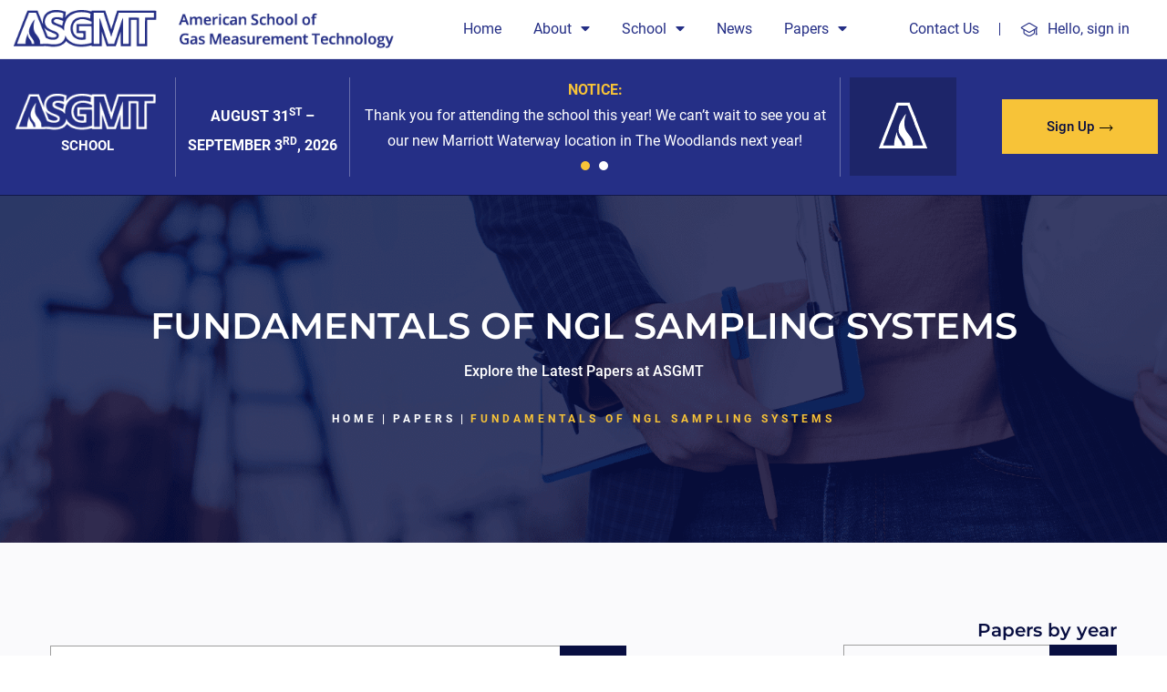

--- FILE ---
content_type: text/html; charset=UTF-8
request_url: https://asgmt.com/paper/fundamentals-of-ngl-sampling-systems-2016/
body_size: 62089
content:
<!DOCTYPE html>
<html lang="en-US">
<head>
<meta charset="UTF-8">
<meta name="viewport" content="width=device-width, initial-scale=1">
	 <link rel="profile" href="https://gmpg.org/xfn/11"> 
	 	<script type="text/javascript">
		function showLoadingOverlay() {
			// Create the overlay div
			const overlay = document.createElement('div');
			overlay.style.position = 'fixed';
			overlay.style.top = '0';
			overlay.style.left = '0';
			overlay.style.width = '100vw';
			overlay.style.height = '100vh';
			overlay.style.background = 'linear-gradient(to right, rgba(0, 0, 0, 0.8), rgba(0, 0, 0, 0.5))';
			overlay.style.zIndex = '9999';
			overlay.style.display = 'flex';
			overlay.style.justifyContent = 'center';
			overlay.style.alignItems = 'center';
			overlay.style.color = 'white';
			overlay.style.fontSize = '24px';
			overlay.style.fontFamily = 'Arial, sans-serif';
			overlay.innerText = 'Loading...';

			// Append to body
			document.body.appendChild(overlay);

			return overlay; // Return the element for removal later
		}

		function login_direct_app() {

			const overlay = showLoadingOverlay();

			jQuery.ajax({
				type: "GET",
				dataType: "json",
				url: "/wp-admin/admin-ajax.php",
				data: {
					action: "get_data"
				},
				complete: function() {
					document.body.removeChild(overlay);
				},
				success: function(response) {
					var user_id = response.wp_user_id;
					var token = response['wp_token_id'];
					console.log("https://storage.asgmt.com/wp-direct-login/" + token + "/" + user_id, "", "");

					window.open("https://storage.asgmt.com/wp-direct-login/" + token + "/" + user_id, "", "");
				}

			});

		}
	</script>
<meta name='robots' content='index, follow, max-image-preview:large, max-snippet:-1, max-video-preview:-1' />

	<!-- This site is optimized with the Yoast SEO plugin v20.12 - https://yoast.com/wordpress/plugins/seo/ -->
	<title>Fundamentals of NGL Sampling Systems - ASGMT</title>
	<link rel="canonical" href="https://asgmt.com/paper/fundamentals-of-ngl-sampling-systems-2016/" />
	<meta property="og:locale" content="en_US" />
	<meta property="og:type" content="article" />
	<meta property="og:title" content="Fundamentals of NGL Sampling Systems - ASGMT" />
	<meta property="og:description" content="The purpose of this paper is to discuss in depth the systems we use as a standard to sample natural gas liquids, or NGL’s. Before we discuss the systems and methods used to sample these products, we must first clearly define what NGL’s are. NGL’s can be a combination of any fluid in liquid form &hellip; Fundamentals of NGL Sampling Systems Read More &raquo;" />
	<meta property="og:url" content="https://asgmt.com/paper/fundamentals-of-ngl-sampling-systems-2016/" />
	<meta property="og:site_name" content="ASGMT" />
	<meta name="twitter:card" content="summary_large_image" />
	<meta name="twitter:label1" content="Est. reading time" />
	<meta name="twitter:data1" content="1 minute" />
	<script type="application/ld+json" class="yoast-schema-graph">{"@context":"https://schema.org","@graph":[{"@type":"WebPage","@id":"https://asgmt.com/paper/fundamentals-of-ngl-sampling-systems-2016/","url":"https://asgmt.com/paper/fundamentals-of-ngl-sampling-systems-2016/","name":"Fundamentals of NGL Sampling Systems - ASGMT","isPartOf":{"@id":"https://asgmt.com/#website"},"datePublished":"2016-03-12T20:32:14+00:00","dateModified":"2016-03-12T20:32:14+00:00","breadcrumb":{"@id":"https://asgmt.com/paper/fundamentals-of-ngl-sampling-systems-2016/#breadcrumb"},"inLanguage":"en-US","potentialAction":[{"@type":"ReadAction","target":["https://asgmt.com/paper/fundamentals-of-ngl-sampling-systems-2016/"]}]},{"@type":"BreadcrumbList","@id":"https://asgmt.com/paper/fundamentals-of-ngl-sampling-systems-2016/#breadcrumb","itemListElement":[{"@type":"ListItem","position":1,"name":"Home","item":"https://asgmt.com/"},{"@type":"ListItem","position":2,"name":"Papers","item":"https://asgmt.com/paper/"},{"@type":"ListItem","position":3,"name":"Fundamentals of NGL Sampling Systems"}]},{"@type":"WebSite","@id":"https://asgmt.com/#website","url":"https://asgmt.com/","name":"ASGMT","description":"Advancing Innovation In Gas &amp; Liquid Measurement Education","potentialAction":[{"@type":"SearchAction","target":{"@type":"EntryPoint","urlTemplate":"https://asgmt.com/?s={search_term_string}"},"query-input":"required name=search_term_string"}],"inLanguage":"en-US"}]}</script>
	<!-- / Yoast SEO plugin. -->




<link rel="alternate" type="application/rss+xml" title="ASGMT &raquo; Feed" href="https://asgmt.com/feed/" />
<link rel="alternate" type="application/rss+xml" title="ASGMT &raquo; Comments Feed" href="https://asgmt.com/comments/feed/" />
<link rel="alternate" title="oEmbed (JSON)" type="application/json+oembed" href="https://asgmt.com/wp-json/oembed/1.0/embed?url=https%3A%2F%2Fasgmt.com%2Fpaper%2Ffundamentals-of-ngl-sampling-systems-2016%2F" />
<link rel="alternate" title="oEmbed (XML)" type="text/xml+oembed" href="https://asgmt.com/wp-json/oembed/1.0/embed?url=https%3A%2F%2Fasgmt.com%2Fpaper%2Ffundamentals-of-ngl-sampling-systems-2016%2F&#038;format=xml" />
<style id='wp-img-auto-sizes-contain-inline-css'>
img:is([sizes=auto i],[sizes^="auto," i]){contain-intrinsic-size:3000px 1500px}
/*# sourceURL=wp-img-auto-sizes-contain-inline-css */
</style>
<link rel='stylesheet' id='dashicons-css' href='https://asgmt.com/wp-includes/css/dashicons.min.css?ver=6.9' media='all' />
<link rel='stylesheet' id='thickbox-css' href='https://asgmt.com/wp-includes/js/thickbox/thickbox.css?ver=6.9' media='all' />
<link rel='stylesheet' id='astra-theme-css-css' href='https://asgmt.com/wp-content/themes/astra/assets/css/minified/main.min.css?ver=4.1.5' media='all' />
<style id='astra-theme-css-inline-css'>
:root{--ast-container-default-xlg-padding:3em;--ast-container-default-lg-padding:3em;--ast-container-default-slg-padding:2em;--ast-container-default-md-padding:3em;--ast-container-default-sm-padding:3em;--ast-container-default-xs-padding:2.4em;--ast-container-default-xxs-padding:1.8em;--ast-code-block-background:#ECEFF3;--ast-comment-inputs-background:#F9FAFB;}html{font-size:100%;}a{color:var(--ast-global-color-0);}a:hover,a:focus{color:var(--ast-global-color-1);}body,button,input,select,textarea,.ast-button,.ast-custom-button{font-family:-apple-system,BlinkMacSystemFont,Segoe UI,Roboto,Oxygen-Sans,Ubuntu,Cantarell,Helvetica Neue,sans-serif;font-weight:400;font-size:16px;font-size:1rem;line-height:1.6em;}blockquote{color:var(--ast-global-color-3);}h1,.entry-content h1,h2,.entry-content h2,h3,.entry-content h3,h4,.entry-content h4,h5,.entry-content h5,h6,.entry-content h6,.site-title,.site-title a{font-weight:600;}.site-title{font-size:26px;font-size:1.625rem;display:block;}.site-header .site-description{font-size:15px;font-size:0.9375rem;display:none;}.entry-title{font-size:26px;font-size:1.625rem;}h1,.entry-content h1{font-size:40px;font-size:2.5rem;font-weight:600;line-height:1.4em;}h2,.entry-content h2{font-size:32px;font-size:2rem;font-weight:600;line-height:1.25em;}h3,.entry-content h3{font-size:26px;font-size:1.625rem;font-weight:600;line-height:1.2em;}h4,.entry-content h4{font-size:24px;font-size:1.5rem;line-height:1.2em;font-weight:600;}h5,.entry-content h5{font-size:20px;font-size:1.25rem;line-height:1.2em;font-weight:600;}h6,.entry-content h6{font-size:16px;font-size:1rem;line-height:1.25em;font-weight:600;}::selection{background-color:var(--ast-global-color-0);color:#ffffff;}body,h1,.entry-title a,.entry-content h1,h2,.entry-content h2,h3,.entry-content h3,h4,.entry-content h4,h5,.entry-content h5,h6,.entry-content h6{color:var(--ast-global-color-3);}.tagcloud a:hover,.tagcloud a:focus,.tagcloud a.current-item{color:#ffffff;border-color:var(--ast-global-color-0);background-color:var(--ast-global-color-0);}input:focus,input[type="text"]:focus,input[type="email"]:focus,input[type="url"]:focus,input[type="password"]:focus,input[type="reset"]:focus,input[type="search"]:focus,textarea:focus{border-color:var(--ast-global-color-0);}input[type="radio"]:checked,input[type=reset],input[type="checkbox"]:checked,input[type="checkbox"]:hover:checked,input[type="checkbox"]:focus:checked,input[type=range]::-webkit-slider-thumb{border-color:var(--ast-global-color-0);background-color:var(--ast-global-color-0);box-shadow:none;}.site-footer a:hover + .post-count,.site-footer a:focus + .post-count{background:var(--ast-global-color-0);border-color:var(--ast-global-color-0);}.single .nav-links .nav-previous,.single .nav-links .nav-next{color:var(--ast-global-color-0);}.entry-meta,.entry-meta *{line-height:1.45;color:var(--ast-global-color-0);}.entry-meta a:hover,.entry-meta a:hover *,.entry-meta a:focus,.entry-meta a:focus *,.page-links > .page-link,.page-links .page-link:hover,.post-navigation a:hover{color:var(--ast-global-color-1);}#cat option,.secondary .calendar_wrap thead a,.secondary .calendar_wrap thead a:visited{color:var(--ast-global-color-0);}.secondary .calendar_wrap #today,.ast-progress-val span{background:var(--ast-global-color-0);}.secondary a:hover + .post-count,.secondary a:focus + .post-count{background:var(--ast-global-color-0);border-color:var(--ast-global-color-0);}.calendar_wrap #today > a{color:#ffffff;}.page-links .page-link,.single .post-navigation a{color:var(--ast-global-color-0);}.ast-archive-title{color:var(--ast-global-color-2);}.widget-title{font-size:22px;font-size:1.375rem;color:var(--ast-global-color-2);}.ast-single-post .entry-content a,.ast-comment-content a:not(.ast-comment-edit-reply-wrap a){text-decoration:underline;}.ast-single-post .wp-block-button .wp-block-button__link,.ast-single-post .elementor-button-wrapper .elementor-button,.ast-single-post .entry-content .uagb-tab a,.ast-single-post .entry-content .uagb-ifb-cta a,.ast-single-post .entry-content .wp-block-uagb-buttons a,.ast-single-post .entry-content .uabb-module-content a,.ast-single-post .entry-content .uagb-post-grid a,.ast-single-post .entry-content .uagb-timeline a,.ast-single-post .entry-content .uagb-toc__wrap a,.ast-single-post .entry-content .uagb-taxomony-box a,.ast-single-post .entry-content .woocommerce a,.entry-content .wp-block-latest-posts > li > a,.ast-single-post .entry-content .wp-block-file__button{text-decoration:none;}a:focus-visible,.ast-menu-toggle:focus-visible,.site .skip-link:focus-visible,.wp-block-loginout input:focus-visible,.wp-block-search.wp-block-search__button-inside .wp-block-search__inside-wrapper,.ast-header-navigation-arrow:focus-visible{outline-style:dotted;outline-color:inherit;outline-width:thin;border-color:transparent;}input:focus,input[type="text"]:focus,input[type="email"]:focus,input[type="url"]:focus,input[type="password"]:focus,input[type="reset"]:focus,input[type="search"]:focus,textarea:focus,.wp-block-search__input:focus,[data-section="section-header-mobile-trigger"] .ast-button-wrap .ast-mobile-menu-trigger-minimal:focus,.ast-mobile-popup-drawer.active .menu-toggle-close:focus,.woocommerce-ordering select.orderby:focus,#ast-scroll-top:focus,.woocommerce a.add_to_cart_button:focus,.woocommerce .button.single_add_to_cart_button:focus{border-style:dotted;border-color:inherit;border-width:thin;outline-color:transparent;}.ast-logo-title-inline .site-logo-img{padding-right:1em;}.ast-page-builder-template .hentry {margin: 0;}.ast-page-builder-template .site-content > .ast-container {max-width: 100%;padding: 0;}.ast-page-builder-template .site-content #primary {padding: 0;margin: 0;}.ast-page-builder-template .no-results {text-align: center;margin: 4em auto;}.ast-page-builder-template .ast-pagination {padding: 2em;}.ast-page-builder-template .entry-header.ast-no-title.ast-no-thumbnail {margin-top: 0;}.ast-page-builder-template .entry-header.ast-header-without-markup {margin-top: 0;margin-bottom: 0;}.ast-page-builder-template .entry-header.ast-no-title.ast-no-meta {margin-bottom: 0;}.ast-page-builder-template.single .post-navigation {padding-bottom: 2em;}.ast-page-builder-template.single-post .site-content > .ast-container {max-width: 100%;}.ast-page-builder-template .entry-header {margin-top: 2em;margin-left: auto;margin-right: auto;}.ast-single-post.ast-page-builder-template .site-main > article,.woocommerce.ast-page-builder-template .site-main {padding-top: 2em;padding-left: 20px;padding-right: 20px;}.ast-page-builder-template .ast-archive-description {margin: 2em auto 0;padding-left: 20px;padding-right: 20px;}.ast-page-builder-template .ast-row {margin-left: 0;margin-right: 0;}.single.ast-page-builder-template .entry-header + .entry-content {margin-bottom: 2em;}@media(min-width: 921px) {.ast-page-builder-template.archive.ast-right-sidebar .ast-row article,.ast-page-builder-template.archive.ast-left-sidebar .ast-row article {padding-left: 0;padding-right: 0;}}@media (max-width:921px){#ast-desktop-header{display:none;}}@media (min-width:921px){#ast-mobile-header{display:none;}}.wp-block-buttons.aligncenter{justify-content:center;}@media (max-width:921px){.ast-theme-transparent-header #primary,.ast-theme-transparent-header #secondary{padding:0;}}@media (max-width:921px){.ast-plain-container.ast-no-sidebar #primary{padding:0;}}.ast-plain-container.ast-no-sidebar #primary{margin-top:0;margin-bottom:0;}@media (min-width:1200px){.ast-plain-container.ast-no-sidebar #primary{margin-top:60px;margin-bottom:60px;}}.wp-block-button.is-style-outline .wp-block-button__link{border-color:var(--ast-global-color-0);}div.wp-block-button.is-style-outline > .wp-block-button__link:not(.has-text-color),div.wp-block-button.wp-block-button__link.is-style-outline:not(.has-text-color){color:var(--ast-global-color-0);}.wp-block-button.is-style-outline .wp-block-button__link:hover,div.wp-block-button.is-style-outline .wp-block-button__link:focus,div.wp-block-button.is-style-outline > .wp-block-button__link:not(.has-text-color):hover,div.wp-block-button.wp-block-button__link.is-style-outline:not(.has-text-color):hover{color:#ffffff;background-color:var(--ast-global-color-1);border-color:var(--ast-global-color-1);}.post-page-numbers.current .page-link,.ast-pagination .page-numbers.current{color:#ffffff;border-color:var(--ast-global-color-0);background-color:var(--ast-global-color-0);border-radius:2px;}h1.widget-title{font-weight:600;}h2.widget-title{font-weight:600;}h3.widget-title{font-weight:600;}#page{display:flex;flex-direction:column;min-height:100vh;}.ast-404-layout-1 h1.page-title{color:var(--ast-global-color-2);}.single .post-navigation a{line-height:1em;height:inherit;}.error-404 .page-sub-title{font-size:1.5rem;font-weight:inherit;}.search .site-content .content-area .search-form{margin-bottom:0;}#page .site-content{flex-grow:1;}.widget{margin-bottom:3.5em;}#secondary li{line-height:1.5em;}#secondary .wp-block-group h2{margin-bottom:0.7em;}#secondary h2{font-size:1.7rem;}.ast-separate-container .ast-article-post,.ast-separate-container .ast-article-single,.ast-separate-container .ast-comment-list li.depth-1,.ast-separate-container .comment-respond{padding:3em;}.ast-separate-container .ast-comment-list li.depth-1,.hentry{margin-bottom:2em;}.ast-separate-container .ast-archive-description,.ast-separate-container .ast-author-box{background-color:var(--ast-global-color-5);border-bottom:1px solid var(--ast-border-color);}.ast-separate-container .comments-title{padding:2em 2em 0 2em;}.ast-page-builder-template .comment-form-textarea,.ast-comment-formwrap .ast-grid-common-col{padding:0;}.ast-comment-formwrap{padding:0 20px;display:inline-flex;column-gap:20px;}.archive.ast-page-builder-template .entry-header{margin-top:2em;}.ast-page-builder-template .ast-comment-formwrap{width:100%;}.entry-title{margin-bottom:0.5em;}.ast-archive-description p{font-size:inherit;font-weight:inherit;line-height:inherit;}@media (min-width:921px){.ast-left-sidebar.ast-page-builder-template #secondary,.archive.ast-right-sidebar.ast-page-builder-template .site-main{padding-left:20px;padding-right:20px;}}@media (max-width:544px){.ast-comment-formwrap.ast-row{column-gap:10px;display:inline-block;}#ast-commentform .ast-grid-common-col{position:relative;width:100%;}}@media (min-width:1201px){.ast-separate-container .ast-article-post,.ast-separate-container .ast-article-single,.ast-separate-container .ast-author-box,.ast-separate-container .ast-404-layout-1,.ast-separate-container .no-results{padding:3em;}}@media (max-width:921px){.ast-separate-container #primary,.ast-separate-container #secondary{padding:1.5em 0;}#primary,#secondary{padding:1.5em 0;margin:0;}.ast-left-sidebar #content > .ast-container{display:flex;flex-direction:column-reverse;width:100%;}}@media (min-width:922px){.ast-separate-container.ast-right-sidebar #primary,.ast-separate-container.ast-left-sidebar #primary{border:0;}.search-no-results.ast-separate-container #primary{margin-bottom:4em;}}.wp-block-button .wp-block-button__link{color:#ffffff;}.wp-block-button .wp-block-button__link:hover,.wp-block-button .wp-block-button__link:focus{color:#ffffff;background-color:var(--ast-global-color-1);border-color:var(--ast-global-color-1);}.elementor-widget-heading h1.elementor-heading-title{line-height:1.4em;}.elementor-widget-heading h2.elementor-heading-title{line-height:1.25em;}.elementor-widget-heading h3.elementor-heading-title{line-height:1.2em;}.elementor-widget-heading h4.elementor-heading-title{line-height:1.2em;}.elementor-widget-heading h5.elementor-heading-title{line-height:1.2em;}.elementor-widget-heading h6.elementor-heading-title{line-height:1.25em;}.wp-block-button .wp-block-button__link,.wp-block-search .wp-block-search__button,body .wp-block-file .wp-block-file__button{border-color:var(--ast-global-color-0);background-color:var(--ast-global-color-0);color:#ffffff;font-family:inherit;font-weight:500;line-height:1em;font-size:16px;font-size:1rem;padding-top:15px;padding-right:30px;padding-bottom:15px;padding-left:30px;}@media (max-width:921px){.wp-block-button .wp-block-button__link,.wp-block-search .wp-block-search__button,body .wp-block-file .wp-block-file__button{padding-top:14px;padding-right:28px;padding-bottom:14px;padding-left:28px;}}@media (max-width:544px){.wp-block-button .wp-block-button__link,.wp-block-search .wp-block-search__button,body .wp-block-file .wp-block-file__button{padding-top:12px;padding-right:24px;padding-bottom:12px;padding-left:24px;}}.menu-toggle,button,.ast-button,.ast-custom-button,.button,input#submit,input[type="button"],input[type="submit"],input[type="reset"],form[CLASS*="wp-block-search__"].wp-block-search .wp-block-search__inside-wrapper .wp-block-search__button,body .wp-block-file .wp-block-file__button,.search .search-submit{border-style:solid;border-top-width:0;border-right-width:0;border-left-width:0;border-bottom-width:0;color:#ffffff;border-color:var(--ast-global-color-0);background-color:var(--ast-global-color-0);padding-top:15px;padding-right:30px;padding-bottom:15px;padding-left:30px;font-family:inherit;font-weight:500;font-size:16px;font-size:1rem;line-height:1em;}button:focus,.menu-toggle:hover,button:hover,.ast-button:hover,.ast-custom-button:hover .button:hover,.ast-custom-button:hover ,input[type=reset]:hover,input[type=reset]:focus,input#submit:hover,input#submit:focus,input[type="button"]:hover,input[type="button"]:focus,input[type="submit"]:hover,input[type="submit"]:focus,form[CLASS*="wp-block-search__"].wp-block-search .wp-block-search__inside-wrapper .wp-block-search__button:hover,form[CLASS*="wp-block-search__"].wp-block-search .wp-block-search__inside-wrapper .wp-block-search__button:focus,body .wp-block-file .wp-block-file__button:hover,body .wp-block-file .wp-block-file__button:focus{color:#ffffff;background-color:var(--ast-global-color-1);border-color:var(--ast-global-color-1);}form[CLASS*="wp-block-search__"].wp-block-search .wp-block-search__inside-wrapper .wp-block-search__button.has-icon{padding-top:calc(15px - 3px);padding-right:calc(30px - 3px);padding-bottom:calc(15px - 3px);padding-left:calc(30px - 3px);}@media (max-width:921px){.menu-toggle,button,.ast-button,.ast-custom-button,.button,input#submit,input[type="button"],input[type="submit"],input[type="reset"],form[CLASS*="wp-block-search__"].wp-block-search .wp-block-search__inside-wrapper .wp-block-search__button,body .wp-block-file .wp-block-file__button,.search .search-submit{padding-top:14px;padding-right:28px;padding-bottom:14px;padding-left:28px;}}@media (max-width:544px){.menu-toggle,button,.ast-button,.ast-custom-button,.button,input#submit,input[type="button"],input[type="submit"],input[type="reset"],form[CLASS*="wp-block-search__"].wp-block-search .wp-block-search__inside-wrapper .wp-block-search__button,body .wp-block-file .wp-block-file__button,.search .search-submit{padding-top:12px;padding-right:24px;padding-bottom:12px;padding-left:24px;}}@media (max-width:921px){.ast-mobile-header-stack .main-header-bar .ast-search-menu-icon{display:inline-block;}.ast-header-break-point.ast-header-custom-item-outside .ast-mobile-header-stack .main-header-bar .ast-search-icon{margin:0;}.ast-comment-avatar-wrap img{max-width:2.5em;}.ast-separate-container .ast-comment-list li.depth-1{padding:1.5em 2.14em;}.ast-separate-container .comment-respond{padding:2em 2.14em;}.ast-comment-meta{padding:0 1.8888em 1.3333em;}}@media (min-width:544px){.ast-container{max-width:100%;}}@media (max-width:544px){.ast-separate-container .ast-article-post,.ast-separate-container .ast-article-single,.ast-separate-container .comments-title,.ast-separate-container .ast-archive-description{padding:1.5em 1em;}.ast-separate-container #content .ast-container{padding-left:0.54em;padding-right:0.54em;}.ast-separate-container .ast-comment-list li.depth-1{padding:1.5em 1em;margin-bottom:1.5em;}.ast-separate-container .ast-comment-list .bypostauthor{padding:.5em;}.ast-search-menu-icon.ast-dropdown-active .search-field{width:170px;}}.ast-separate-container{background-color:var(--ast-global-color-4);;}@media (max-width:921px){.site-title{display:block;}.site-header .site-description{display:none;}.entry-title{font-size:30px;}h1,.entry-content h1{font-size:30px;}h2,.entry-content h2{font-size:25px;}h3,.entry-content h3{font-size:20px;}}@media (max-width:544px){.site-title{display:block;}.site-header .site-description{display:none;}.entry-title{font-size:30px;}h1,.entry-content h1{font-size:30px;}h2,.entry-content h2{font-size:25px;}h3,.entry-content h3{font-size:20px;}}@media (max-width:921px){html{font-size:91.2%;}}@media (max-width:544px){html{font-size:91.2%;}}@media (min-width:922px){.ast-container{max-width:1240px;}}@media (min-width:922px){.site-content .ast-container{display:flex;}}@media (max-width:921px){.site-content .ast-container{flex-direction:column;}}@media (min-width:922px){.main-header-menu .sub-menu .menu-item.ast-left-align-sub-menu:hover > .sub-menu,.main-header-menu .sub-menu .menu-item.ast-left-align-sub-menu.focus > .sub-menu{margin-left:-0px;}}blockquote,cite {font-style: initial;}.wp-block-file {display: flex;align-items: center;flex-wrap: wrap;justify-content: space-between;}.wp-block-pullquote {border: none;}.wp-block-pullquote blockquote::before {content: "\201D";font-family: "Helvetica",sans-serif;display: flex;transform: rotate( 180deg );font-size: 6rem;font-style: normal;line-height: 1;font-weight: bold;align-items: center;justify-content: center;}.has-text-align-right > blockquote::before {justify-content: flex-start;}.has-text-align-left > blockquote::before {justify-content: flex-end;}figure.wp-block-pullquote.is-style-solid-color blockquote {max-width: 100%;text-align: inherit;}html body {--wp--custom--ast-default-block-top-padding: 3em;--wp--custom--ast-default-block-right-padding: 3em;--wp--custom--ast-default-block-bottom-padding: 3em;--wp--custom--ast-default-block-left-padding: 3em;--wp--custom--ast-container-width: 1200px;--wp--custom--ast-content-width-size: 1200px;--wp--custom--ast-wide-width-size: calc(1200px + var(--wp--custom--ast-default-block-left-padding) + var(--wp--custom--ast-default-block-right-padding));}.ast-narrow-container {--wp--custom--ast-content-width-size: 750px;--wp--custom--ast-wide-width-size: 750px;}@media(max-width: 921px) {html body {--wp--custom--ast-default-block-top-padding: 3em;--wp--custom--ast-default-block-right-padding: 2em;--wp--custom--ast-default-block-bottom-padding: 3em;--wp--custom--ast-default-block-left-padding: 2em;}}@media(max-width: 544px) {html body {--wp--custom--ast-default-block-top-padding: 3em;--wp--custom--ast-default-block-right-padding: 1.5em;--wp--custom--ast-default-block-bottom-padding: 3em;--wp--custom--ast-default-block-left-padding: 1.5em;}}.entry-content > .wp-block-group,.entry-content > .wp-block-cover,.entry-content > .wp-block-columns {padding-top: var(--wp--custom--ast-default-block-top-padding);padding-right: var(--wp--custom--ast-default-block-right-padding);padding-bottom: var(--wp--custom--ast-default-block-bottom-padding);padding-left: var(--wp--custom--ast-default-block-left-padding);}.ast-plain-container.ast-no-sidebar .entry-content > .alignfull,.ast-page-builder-template .ast-no-sidebar .entry-content > .alignfull {margin-left: calc( -50vw + 50%);margin-right: calc( -50vw + 50%);max-width: 100vw;width: 100vw;}.ast-plain-container.ast-no-sidebar .entry-content .alignfull .alignfull,.ast-page-builder-template.ast-no-sidebar .entry-content .alignfull .alignfull,.ast-plain-container.ast-no-sidebar .entry-content .alignfull .alignwide,.ast-page-builder-template.ast-no-sidebar .entry-content .alignfull .alignwide,.ast-plain-container.ast-no-sidebar .entry-content .alignwide .alignfull,.ast-page-builder-template.ast-no-sidebar .entry-content .alignwide .alignfull,.ast-plain-container.ast-no-sidebar .entry-content .alignwide .alignwide,.ast-page-builder-template.ast-no-sidebar .entry-content .alignwide .alignwide,.ast-plain-container.ast-no-sidebar .entry-content .wp-block-column .alignfull,.ast-page-builder-template.ast-no-sidebar .entry-content .wp-block-column .alignfull,.ast-plain-container.ast-no-sidebar .entry-content .wp-block-column .alignwide,.ast-page-builder-template.ast-no-sidebar .entry-content .wp-block-column .alignwide {margin-left: auto;margin-right: auto;width: 100%;}[ast-blocks-layout] .wp-block-separator:not(.is-style-dots) {height: 0;}[ast-blocks-layout] .wp-block-separator {margin: 20px auto;}[ast-blocks-layout] .wp-block-separator:not(.is-style-wide):not(.is-style-dots) {max-width: 100px;}[ast-blocks-layout] .wp-block-separator.has-background {padding: 0;}.entry-content[ast-blocks-layout] > * {max-width: var(--wp--custom--ast-content-width-size);margin-left: auto;margin-right: auto;}.entry-content[ast-blocks-layout] > .alignwide {max-width: var(--wp--custom--ast-wide-width-size);}.entry-content[ast-blocks-layout] .alignfull {max-width: none;}.entry-content .wp-block-columns {margin-bottom: 0;}blockquote {margin: 1.5em;border: none;}.wp-block-quote:not(.has-text-align-right):not(.has-text-align-center) {border-left: 5px solid rgba(0,0,0,0.05);}.has-text-align-right > blockquote,blockquote.has-text-align-right {border-right: 5px solid rgba(0,0,0,0.05);}.has-text-align-left > blockquote,blockquote.has-text-align-left {border-left: 5px solid rgba(0,0,0,0.05);}.wp-block-site-tagline,.wp-block-latest-posts .read-more {margin-top: 15px;}.wp-block-loginout p label {display: block;}.wp-block-loginout p:not(.login-remember):not(.login-submit) input {width: 100%;}.wp-block-loginout input:focus {border-color: transparent;}.wp-block-loginout input:focus {outline: thin dotted;}.entry-content .wp-block-media-text .wp-block-media-text__content {padding: 0 0 0 8%;}.entry-content .wp-block-media-text.has-media-on-the-right .wp-block-media-text__content {padding: 0 8% 0 0;}.entry-content .wp-block-media-text.has-background .wp-block-media-text__content {padding: 8%;}.entry-content .wp-block-cover:not([class*="background-color"]) .wp-block-cover__inner-container,.entry-content .wp-block-cover:not([class*="background-color"]) .wp-block-cover-image-text,.entry-content .wp-block-cover:not([class*="background-color"]) .wp-block-cover-text,.entry-content .wp-block-cover-image:not([class*="background-color"]) .wp-block-cover__inner-container,.entry-content .wp-block-cover-image:not([class*="background-color"]) .wp-block-cover-image-text,.entry-content .wp-block-cover-image:not([class*="background-color"]) .wp-block-cover-text {color: var(--ast-global-color-5);}.wp-block-loginout .login-remember input {width: 1.1rem;height: 1.1rem;margin: 0 5px 4px 0;vertical-align: middle;}.wp-block-latest-posts > li > *:first-child,.wp-block-latest-posts:not(.is-grid) > li:first-child {margin-top: 0;}.wp-block-search__inside-wrapper .wp-block-search__input {padding: 0 10px;color: var(--ast-global-color-3);background: var(--ast-global-color-5);border-color: var(--ast-border-color);}.wp-block-latest-posts .read-more {margin-bottom: 1.5em;}.wp-block-search__no-button .wp-block-search__inside-wrapper .wp-block-search__input {padding-top: 5px;padding-bottom: 5px;}.wp-block-latest-posts .wp-block-latest-posts__post-date,.wp-block-latest-posts .wp-block-latest-posts__post-author {font-size: 1rem;}.wp-block-latest-posts > li > *,.wp-block-latest-posts:not(.is-grid) > li {margin-top: 12px;margin-bottom: 12px;}.ast-page-builder-template .entry-content[ast-blocks-layout] > *,.ast-page-builder-template .entry-content[ast-blocks-layout] > .alignfull > * {max-width: none;}.ast-page-builder-template .entry-content[ast-blocks-layout] > .alignwide > * {max-width: var(--wp--custom--ast-wide-width-size);}.ast-page-builder-template .entry-content[ast-blocks-layout] > .inherit-container-width > *,.ast-page-builder-template .entry-content[ast-blocks-layout] > * > *,.entry-content[ast-blocks-layout] > .wp-block-cover .wp-block-cover__inner-container {max-width: var(--wp--custom--ast-content-width-size);margin-left: auto;margin-right: auto;}.entry-content[ast-blocks-layout] .wp-block-cover:not(.alignleft):not(.alignright) {width: auto;}@media(max-width: 1200px) {.ast-separate-container .entry-content > .alignfull,.ast-separate-container .entry-content[ast-blocks-layout] > .alignwide,.ast-plain-container .entry-content[ast-blocks-layout] > .alignwide,.ast-plain-container .entry-content .alignfull {margin-left: calc(-1 * min(var(--ast-container-default-xlg-padding),20px)) ;margin-right: calc(-1 * min(var(--ast-container-default-xlg-padding),20px));}}@media(min-width: 1201px) {.ast-separate-container .entry-content > .alignfull {margin-left: calc(-1 * var(--ast-container-default-xlg-padding) );margin-right: calc(-1 * var(--ast-container-default-xlg-padding) );}.ast-separate-container .entry-content[ast-blocks-layout] > .alignwide,.ast-plain-container .entry-content[ast-blocks-layout] > .alignwide {margin-left: calc(-1 * var(--wp--custom--ast-default-block-left-padding) );margin-right: calc(-1 * var(--wp--custom--ast-default-block-right-padding) );}}@media(min-width: 921px) {.ast-separate-container .entry-content .wp-block-group.alignwide:not(.inherit-container-width) > :where(:not(.alignleft):not(.alignright)),.ast-plain-container .entry-content .wp-block-group.alignwide:not(.inherit-container-width) > :where(:not(.alignleft):not(.alignright)) {max-width: calc( var(--wp--custom--ast-content-width-size) + 80px );}.ast-plain-container.ast-right-sidebar .entry-content[ast-blocks-layout] .alignfull,.ast-plain-container.ast-left-sidebar .entry-content[ast-blocks-layout] .alignfull {margin-left: -60px;margin-right: -60px;}}@media(min-width: 544px) {.entry-content > .alignleft {margin-right: 20px;}.entry-content > .alignright {margin-left: 20px;}}@media (max-width:544px){.wp-block-columns .wp-block-column:not(:last-child){margin-bottom:20px;}.wp-block-latest-posts{margin:0;}}@media( max-width: 600px ) {.entry-content .wp-block-media-text .wp-block-media-text__content,.entry-content .wp-block-media-text.has-media-on-the-right .wp-block-media-text__content {padding: 8% 0 0;}.entry-content .wp-block-media-text.has-background .wp-block-media-text__content {padding: 8%;}}.ast-separate-container .entry-content .uagb-is-root-container {padding-left: 0;}.ast-page-builder-template .entry-header {padding-left: 0;}@media(min-width: 1201px) {.ast-separate-container .entry-content > .uagb-is-root-container {margin-left: 0;margin-right: 0;}}.ast-narrow-container .site-content .wp-block-uagb-image--align-full .wp-block-uagb-image__figure {max-width: 100%;margin-left: auto;margin-right: auto;}.entry-content ul,.entry-content ol {padding: revert;margin: revert;}:root .has-ast-global-color-0-color{color:var(--ast-global-color-0);}:root .has-ast-global-color-0-background-color{background-color:var(--ast-global-color-0);}:root .wp-block-button .has-ast-global-color-0-color{color:var(--ast-global-color-0);}:root .wp-block-button .has-ast-global-color-0-background-color{background-color:var(--ast-global-color-0);}:root .has-ast-global-color-1-color{color:var(--ast-global-color-1);}:root .has-ast-global-color-1-background-color{background-color:var(--ast-global-color-1);}:root .wp-block-button .has-ast-global-color-1-color{color:var(--ast-global-color-1);}:root .wp-block-button .has-ast-global-color-1-background-color{background-color:var(--ast-global-color-1);}:root .has-ast-global-color-2-color{color:var(--ast-global-color-2);}:root .has-ast-global-color-2-background-color{background-color:var(--ast-global-color-2);}:root .wp-block-button .has-ast-global-color-2-color{color:var(--ast-global-color-2);}:root .wp-block-button .has-ast-global-color-2-background-color{background-color:var(--ast-global-color-2);}:root .has-ast-global-color-3-color{color:var(--ast-global-color-3);}:root .has-ast-global-color-3-background-color{background-color:var(--ast-global-color-3);}:root .wp-block-button .has-ast-global-color-3-color{color:var(--ast-global-color-3);}:root .wp-block-button .has-ast-global-color-3-background-color{background-color:var(--ast-global-color-3);}:root .has-ast-global-color-4-color{color:var(--ast-global-color-4);}:root .has-ast-global-color-4-background-color{background-color:var(--ast-global-color-4);}:root .wp-block-button .has-ast-global-color-4-color{color:var(--ast-global-color-4);}:root .wp-block-button .has-ast-global-color-4-background-color{background-color:var(--ast-global-color-4);}:root .has-ast-global-color-5-color{color:var(--ast-global-color-5);}:root .has-ast-global-color-5-background-color{background-color:var(--ast-global-color-5);}:root .wp-block-button .has-ast-global-color-5-color{color:var(--ast-global-color-5);}:root .wp-block-button .has-ast-global-color-5-background-color{background-color:var(--ast-global-color-5);}:root .has-ast-global-color-6-color{color:var(--ast-global-color-6);}:root .has-ast-global-color-6-background-color{background-color:var(--ast-global-color-6);}:root .wp-block-button .has-ast-global-color-6-color{color:var(--ast-global-color-6);}:root .wp-block-button .has-ast-global-color-6-background-color{background-color:var(--ast-global-color-6);}:root .has-ast-global-color-7-color{color:var(--ast-global-color-7);}:root .has-ast-global-color-7-background-color{background-color:var(--ast-global-color-7);}:root .wp-block-button .has-ast-global-color-7-color{color:var(--ast-global-color-7);}:root .wp-block-button .has-ast-global-color-7-background-color{background-color:var(--ast-global-color-7);}:root .has-ast-global-color-8-color{color:var(--ast-global-color-8);}:root .has-ast-global-color-8-background-color{background-color:var(--ast-global-color-8);}:root .wp-block-button .has-ast-global-color-8-color{color:var(--ast-global-color-8);}:root .wp-block-button .has-ast-global-color-8-background-color{background-color:var(--ast-global-color-8);}:root{--ast-global-color-0:#046bd2;--ast-global-color-1:#045cb4;--ast-global-color-2:#1e293b;--ast-global-color-3:#334155;--ast-global-color-4:#f9fafb;--ast-global-color-5:#FFFFFF;--ast-global-color-6:#e2e8f0;--ast-global-color-7:#cbd5e1;--ast-global-color-8:#94a3b8;}:root {--ast-border-color : var(--ast-global-color-6);}.ast-single-entry-banner {-js-display: flex;display: flex;flex-direction: column;justify-content: center;text-align: center;position: relative;background: #eeeeee;}.ast-single-entry-banner[data-banner-layout="layout-1"] {max-width: 1200px;background: inherit;padding: 20px 0;}.ast-single-entry-banner[data-banner-width-type="custom"] {margin: 0 auto;width: 100%;}.ast-single-entry-banner + .site-content .entry-header {margin-bottom: 0;}header.entry-header .entry-title{font-weight:600;font-size:32px;font-size:2rem;}header.entry-header > *:not(:last-child){margin-bottom:10px;}.ast-archive-entry-banner {-js-display: flex;display: flex;flex-direction: column;justify-content: center;text-align: center;position: relative;background: #eeeeee;}.ast-archive-entry-banner[data-banner-width-type="custom"] {margin: 0 auto;width: 100%;}.ast-archive-entry-banner[data-banner-layout="layout-1"] {background: inherit;padding: 20px 0;text-align: left;}body.archive .ast-archive-description{max-width:1200px;width:100%;text-align:left;padding-top:3em;padding-right:3em;padding-bottom:3em;padding-left:3em;}body.archive .ast-archive-description .ast-archive-title,body.archive .ast-archive-description .ast-archive-title *{font-weight:600;font-size:32px;font-size:2rem;}body.archive .ast-archive-description > *:not(:last-child){margin-bottom:10px;}@media (max-width:921px){body.archive .ast-archive-description{text-align:left;}}@media (max-width:544px){body.archive .ast-archive-description{text-align:left;}}.ast-breadcrumbs .trail-browse,.ast-breadcrumbs .trail-items,.ast-breadcrumbs .trail-items li{display:inline-block;margin:0;padding:0;border:none;background:inherit;text-indent:0;text-decoration:none;}.ast-breadcrumbs .trail-browse{font-size:inherit;font-style:inherit;font-weight:inherit;color:inherit;}.ast-breadcrumbs .trail-items{list-style:none;}.trail-items li::after{padding:0 0.3em;content:"\00bb";}.trail-items li:last-of-type::after{display:none;}h1,.entry-content h1,h2,.entry-content h2,h3,.entry-content h3,h4,.entry-content h4,h5,.entry-content h5,h6,.entry-content h6{color:var(--ast-global-color-2);}.entry-title a{color:var(--ast-global-color-2);}@media (max-width:921px){.ast-builder-grid-row-container.ast-builder-grid-row-tablet-3-firstrow .ast-builder-grid-row > *:first-child,.ast-builder-grid-row-container.ast-builder-grid-row-tablet-3-lastrow .ast-builder-grid-row > *:last-child{grid-column:1 / -1;}}@media (max-width:544px){.ast-builder-grid-row-container.ast-builder-grid-row-mobile-3-firstrow .ast-builder-grid-row > *:first-child,.ast-builder-grid-row-container.ast-builder-grid-row-mobile-3-lastrow .ast-builder-grid-row > *:last-child{grid-column:1 / -1;}}.ast-builder-layout-element[data-section="title_tagline"]{display:flex;}@media (max-width:921px){.ast-header-break-point .ast-builder-layout-element[data-section="title_tagline"]{display:flex;}}@media (max-width:544px){.ast-header-break-point .ast-builder-layout-element[data-section="title_tagline"]{display:flex;}}.ast-builder-menu-1{font-family:inherit;font-weight:inherit;}.ast-builder-menu-1 .menu-item > .menu-link{color:var(--ast-global-color-3);}.ast-builder-menu-1 .menu-item > .ast-menu-toggle{color:var(--ast-global-color-3);}.ast-builder-menu-1 .menu-item:hover > .menu-link,.ast-builder-menu-1 .inline-on-mobile .menu-item:hover > .ast-menu-toggle{color:var(--ast-global-color-1);}.ast-builder-menu-1 .menu-item:hover > .ast-menu-toggle{color:var(--ast-global-color-1);}.ast-builder-menu-1 .menu-item.current-menu-item > .menu-link,.ast-builder-menu-1 .inline-on-mobile .menu-item.current-menu-item > .ast-menu-toggle,.ast-builder-menu-1 .current-menu-ancestor > .menu-link{color:var(--ast-global-color-1);}.ast-builder-menu-1 .menu-item.current-menu-item > .ast-menu-toggle{color:var(--ast-global-color-1);}.ast-builder-menu-1 .sub-menu,.ast-builder-menu-1 .inline-on-mobile .sub-menu{border-top-width:2px;border-bottom-width:0px;border-right-width:0px;border-left-width:0px;border-color:var(--ast-global-color-0);border-style:solid;}.ast-builder-menu-1 .main-header-menu > .menu-item > .sub-menu,.ast-builder-menu-1 .main-header-menu > .menu-item > .astra-full-megamenu-wrapper{margin-top:0px;}.ast-desktop .ast-builder-menu-1 .main-header-menu > .menu-item > .sub-menu:before,.ast-desktop .ast-builder-menu-1 .main-header-menu > .menu-item > .astra-full-megamenu-wrapper:before{height:calc( 0px + 5px );}.ast-desktop .ast-builder-menu-1 .menu-item .sub-menu .menu-link{border-style:none;}@media (max-width:921px){.ast-header-break-point .ast-builder-menu-1 .menu-item.menu-item-has-children > .ast-menu-toggle{top:0;}.ast-builder-menu-1 .menu-item-has-children > .menu-link:after{content:unset;}.ast-builder-menu-1 .main-header-menu > .menu-item > .sub-menu,.ast-builder-menu-1 .main-header-menu > .menu-item > .astra-full-megamenu-wrapper{margin-top:0;}}@media (max-width:544px){.ast-header-break-point .ast-builder-menu-1 .menu-item.menu-item-has-children > .ast-menu-toggle{top:0;}.ast-builder-menu-1 .main-header-menu > .menu-item > .sub-menu,.ast-builder-menu-1 .main-header-menu > .menu-item > .astra-full-megamenu-wrapper{margin-top:0;}}.ast-builder-menu-1{display:flex;}@media (max-width:921px){.ast-header-break-point .ast-builder-menu-1{display:flex;}}@media (max-width:544px){.ast-header-break-point .ast-builder-menu-1{display:flex;}}.site-below-footer-wrap{padding-top:20px;padding-bottom:20px;}.site-below-footer-wrap[data-section="section-below-footer-builder"]{background-color:var(--ast-global-color-5);;min-height:80px;border-style:solid;border-width:0px;border-top-width:1px;border-top-color:var(--ast-global-color-6);}.site-below-footer-wrap[data-section="section-below-footer-builder"] .ast-builder-grid-row{max-width:1200px;margin-left:auto;margin-right:auto;}.site-below-footer-wrap[data-section="section-below-footer-builder"] .ast-builder-grid-row,.site-below-footer-wrap[data-section="section-below-footer-builder"] .site-footer-section{align-items:flex-start;}.site-below-footer-wrap[data-section="section-below-footer-builder"].ast-footer-row-inline .site-footer-section{display:flex;margin-bottom:0;}.ast-builder-grid-row-full .ast-builder-grid-row{grid-template-columns:1fr;}@media (max-width:921px){.site-below-footer-wrap[data-section="section-below-footer-builder"].ast-footer-row-tablet-inline .site-footer-section{display:flex;margin-bottom:0;}.site-below-footer-wrap[data-section="section-below-footer-builder"].ast-footer-row-tablet-stack .site-footer-section{display:block;margin-bottom:10px;}.ast-builder-grid-row-container.ast-builder-grid-row-tablet-full .ast-builder-grid-row{grid-template-columns:1fr;}}@media (max-width:544px){.site-below-footer-wrap[data-section="section-below-footer-builder"].ast-footer-row-mobile-inline .site-footer-section{display:flex;margin-bottom:0;}.site-below-footer-wrap[data-section="section-below-footer-builder"].ast-footer-row-mobile-stack .site-footer-section{display:block;margin-bottom:10px;}.ast-builder-grid-row-container.ast-builder-grid-row-mobile-full .ast-builder-grid-row{grid-template-columns:1fr;}}.site-below-footer-wrap[data-section="section-below-footer-builder"]{display:grid;}@media (max-width:921px){.ast-header-break-point .site-below-footer-wrap[data-section="section-below-footer-builder"]{display:grid;}}@media (max-width:544px){.ast-header-break-point .site-below-footer-wrap[data-section="section-below-footer-builder"]{display:grid;}}.ast-footer-copyright{text-align:center;}.ast-footer-copyright {color:var(--ast-global-color-3);}@media (max-width:921px){.ast-footer-copyright{text-align:center;}}@media (max-width:544px){.ast-footer-copyright{text-align:center;}}.ast-footer-copyright {font-size:16px;font-size:1rem;}.ast-footer-copyright.ast-builder-layout-element{display:flex;}@media (max-width:921px){.ast-header-break-point .ast-footer-copyright.ast-builder-layout-element{display:flex;}}@media (max-width:544px){.ast-header-break-point .ast-footer-copyright.ast-builder-layout-element{display:flex;}}.footer-widget-area.widget-area.site-footer-focus-item{width:auto;}.elementor-template-full-width .ast-container{display:block;}@media (max-width:544px){.elementor-element .elementor-wc-products .woocommerce[class*="columns-"] ul.products li.product{width:auto;margin:0;}.elementor-element .woocommerce .woocommerce-result-count{float:none;}}.ast-header-break-point .main-header-bar{border-bottom-width:1px;}@media (min-width:922px){.main-header-bar{border-bottom-width:1px;}}.main-header-menu .menu-item, #astra-footer-menu .menu-item, .main-header-bar .ast-masthead-custom-menu-items{-js-display:flex;display:flex;-webkit-box-pack:center;-webkit-justify-content:center;-moz-box-pack:center;-ms-flex-pack:center;justify-content:center;-webkit-box-orient:vertical;-webkit-box-direction:normal;-webkit-flex-direction:column;-moz-box-orient:vertical;-moz-box-direction:normal;-ms-flex-direction:column;flex-direction:column;}.main-header-menu > .menu-item > .menu-link, #astra-footer-menu > .menu-item > .menu-link{height:100%;-webkit-box-align:center;-webkit-align-items:center;-moz-box-align:center;-ms-flex-align:center;align-items:center;-js-display:flex;display:flex;}.ast-header-break-point .main-navigation ul .menu-item .menu-link .icon-arrow:first-of-type svg{top:.2em;margin-top:0px;margin-left:0px;width:.65em;transform:translate(0, -2px) rotateZ(270deg);}.ast-mobile-popup-content .ast-submenu-expanded > .ast-menu-toggle{transform:rotateX(180deg);overflow-y:auto;}.ast-separate-container .blog-layout-1, .ast-separate-container .blog-layout-2, .ast-separate-container .blog-layout-3{background-color:transparent;background-image:none;}.ast-separate-container .ast-article-post{background-color:var(--ast-global-color-5);;}@media (max-width:921px){.ast-separate-container .ast-article-post{background-color:var(--ast-global-color-5);;}}@media (max-width:544px){.ast-separate-container .ast-article-post{background-color:var(--ast-global-color-5);;}}.ast-separate-container .ast-article-single:not(.ast-related-post), .ast-separate-container .comments-area .comment-respond,.ast-separate-container .comments-area .ast-comment-list li, .ast-separate-container .ast-woocommerce-container, .ast-separate-container .error-404, .ast-separate-container .no-results, .single.ast-separate-container .site-main .ast-author-meta, .ast-separate-container .related-posts-title-wrapper, .ast-separate-container.ast-two-container #secondary .widget,.ast-separate-container .comments-count-wrapper, .ast-box-layout.ast-plain-container .site-content,.ast-padded-layout.ast-plain-container .site-content, .ast-separate-container .comments-area .comments-title, .ast-narrow-container .site-content{background-color:var(--ast-global-color-5);;}@media (max-width:921px){.ast-separate-container .ast-article-single:not(.ast-related-post), .ast-separate-container .comments-area .comment-respond,.ast-separate-container .comments-area .ast-comment-list li, .ast-separate-container .ast-woocommerce-container, .ast-separate-container .error-404, .ast-separate-container .no-results, .single.ast-separate-container .site-main .ast-author-meta, .ast-separate-container .related-posts-title-wrapper, .ast-separate-container.ast-two-container #secondary .widget,.ast-separate-container .comments-count-wrapper, .ast-box-layout.ast-plain-container .site-content,.ast-padded-layout.ast-plain-container .site-content, .ast-separate-container .comments-area .comments-title, .ast-narrow-container .site-content{background-color:var(--ast-global-color-5);;}}@media (max-width:544px){.ast-separate-container .ast-article-single:not(.ast-related-post), .ast-separate-container .comments-area .comment-respond,.ast-separate-container .comments-area .ast-comment-list li, .ast-separate-container .ast-woocommerce-container, .ast-separate-container .error-404, .ast-separate-container .no-results, .single.ast-separate-container .site-main .ast-author-meta, .ast-separate-container .related-posts-title-wrapper, .ast-separate-container.ast-two-container #secondary .widget,.ast-separate-container .comments-count-wrapper, .ast-box-layout.ast-plain-container .site-content,.ast-padded-layout.ast-plain-container .site-content, .ast-separate-container .comments-area .comments-title, .ast-narrow-container .site-content{background-color:var(--ast-global-color-5);;}}.ast-plain-container, .ast-page-builder-template{background-color:var(--ast-global-color-5);;}@media (max-width:921px){.ast-plain-container, .ast-page-builder-template{background-color:var(--ast-global-color-5);;}}@media (max-width:544px){.ast-plain-container, .ast-page-builder-template{background-color:var(--ast-global-color-5);;}}.ast-mobile-header-content > *,.ast-desktop-header-content > * {padding: 10px 0;height: auto;}.ast-mobile-header-content > *:first-child,.ast-desktop-header-content > *:first-child {padding-top: 10px;}.ast-mobile-header-content > .ast-builder-menu,.ast-desktop-header-content > .ast-builder-menu {padding-top: 0;}.ast-mobile-header-content > *:last-child,.ast-desktop-header-content > *:last-child {padding-bottom: 0;}.ast-mobile-header-content .ast-search-menu-icon.ast-inline-search label,.ast-desktop-header-content .ast-search-menu-icon.ast-inline-search label {width: 100%;}.ast-desktop-header-content .main-header-bar-navigation .ast-submenu-expanded > .ast-menu-toggle::before {transform: rotateX(180deg);}#ast-desktop-header .ast-desktop-header-content,.ast-mobile-header-content .ast-search-icon,.ast-desktop-header-content .ast-search-icon,.ast-mobile-header-wrap .ast-mobile-header-content,.ast-main-header-nav-open.ast-popup-nav-open .ast-mobile-header-wrap .ast-mobile-header-content,.ast-main-header-nav-open.ast-popup-nav-open .ast-desktop-header-content {display: none;}.ast-main-header-nav-open.ast-header-break-point #ast-desktop-header .ast-desktop-header-content,.ast-main-header-nav-open.ast-header-break-point .ast-mobile-header-wrap .ast-mobile-header-content {display: block;}.ast-desktop .ast-desktop-header-content .astra-menu-animation-slide-up > .menu-item > .sub-menu,.ast-desktop .ast-desktop-header-content .astra-menu-animation-slide-up > .menu-item .menu-item > .sub-menu,.ast-desktop .ast-desktop-header-content .astra-menu-animation-slide-down > .menu-item > .sub-menu,.ast-desktop .ast-desktop-header-content .astra-menu-animation-slide-down > .menu-item .menu-item > .sub-menu,.ast-desktop .ast-desktop-header-content .astra-menu-animation-fade > .menu-item > .sub-menu,.ast-desktop .ast-desktop-header-content .astra-menu-animation-fade > .menu-item .menu-item > .sub-menu {opacity: 1;visibility: visible;}.ast-hfb-header.ast-default-menu-enable.ast-header-break-point .ast-mobile-header-wrap .ast-mobile-header-content .main-header-bar-navigation {width: unset;margin: unset;}.ast-mobile-header-content.content-align-flex-end .main-header-bar-navigation .menu-item-has-children > .ast-menu-toggle,.ast-desktop-header-content.content-align-flex-end .main-header-bar-navigation .menu-item-has-children > .ast-menu-toggle {left: calc( 20px - 0.907em);right: auto;}.ast-mobile-header-content .ast-search-menu-icon,.ast-mobile-header-content .ast-search-menu-icon.slide-search,.ast-desktop-header-content .ast-search-menu-icon,.ast-desktop-header-content .ast-search-menu-icon.slide-search {width: 100%;position: relative;display: block;right: auto;transform: none;}.ast-mobile-header-content .ast-search-menu-icon.slide-search .search-form,.ast-mobile-header-content .ast-search-menu-icon .search-form,.ast-desktop-header-content .ast-search-menu-icon.slide-search .search-form,.ast-desktop-header-content .ast-search-menu-icon .search-form {right: 0;visibility: visible;opacity: 1;position: relative;top: auto;transform: none;padding: 0;display: block;overflow: hidden;}.ast-mobile-header-content .ast-search-menu-icon.ast-inline-search .search-field,.ast-mobile-header-content .ast-search-menu-icon .search-field,.ast-desktop-header-content .ast-search-menu-icon.ast-inline-search .search-field,.ast-desktop-header-content .ast-search-menu-icon .search-field {width: 100%;padding-right: 5.5em;}.ast-mobile-header-content .ast-search-menu-icon .search-submit,.ast-desktop-header-content .ast-search-menu-icon .search-submit {display: block;position: absolute;height: 100%;top: 0;right: 0;padding: 0 1em;border-radius: 0;}.ast-hfb-header.ast-default-menu-enable.ast-header-break-point .ast-mobile-header-wrap .ast-mobile-header-content .main-header-bar-navigation ul .sub-menu .menu-link {padding-left: 30px;}.ast-hfb-header.ast-default-menu-enable.ast-header-break-point .ast-mobile-header-wrap .ast-mobile-header-content .main-header-bar-navigation .sub-menu .menu-item .menu-item .menu-link {padding-left: 40px;}.ast-mobile-popup-drawer.active .ast-mobile-popup-inner{background-color:#ffffff;;}.ast-mobile-header-wrap .ast-mobile-header-content, .ast-desktop-header-content{background-color:#ffffff;;}.ast-mobile-popup-content > *, .ast-mobile-header-content > *, .ast-desktop-popup-content > *, .ast-desktop-header-content > *{padding-top:0px;padding-bottom:0px;}.content-align-flex-start .ast-builder-layout-element{justify-content:flex-start;}.content-align-flex-start .main-header-menu{text-align:left;}.ast-mobile-popup-drawer.active .menu-toggle-close{color:#3a3a3a;}.ast-mobile-header-wrap .ast-primary-header-bar,.ast-primary-header-bar .site-primary-header-wrap{min-height:80px;}.ast-desktop .ast-primary-header-bar .main-header-menu > .menu-item{line-height:80px;}@media (max-width:921px){#masthead .ast-mobile-header-wrap .ast-primary-header-bar,#masthead .ast-mobile-header-wrap .ast-below-header-bar{padding-left:20px;padding-right:20px;}}.ast-header-break-point .ast-primary-header-bar{border-bottom-width:1px;border-bottom-color:#eaeaea;border-bottom-style:solid;}@media (min-width:922px){.ast-primary-header-bar{border-bottom-width:1px;border-bottom-color:#eaeaea;border-bottom-style:solid;}}.ast-primary-header-bar{background-color:#ffffff;;}.ast-primary-header-bar{display:block;}@media (max-width:921px){.ast-header-break-point .ast-primary-header-bar{display:grid;}}@media (max-width:544px){.ast-header-break-point .ast-primary-header-bar{display:grid;}}[data-section="section-header-mobile-trigger"] .ast-button-wrap .ast-mobile-menu-trigger-minimal{color:var(--ast-global-color-0);border:none;background:transparent;}[data-section="section-header-mobile-trigger"] .ast-button-wrap .mobile-menu-toggle-icon .ast-mobile-svg{width:20px;height:20px;fill:var(--ast-global-color-0);}[data-section="section-header-mobile-trigger"] .ast-button-wrap .mobile-menu-wrap .mobile-menu{color:var(--ast-global-color-0);}.ast-builder-menu-mobile .main-navigation .main-header-menu .menu-item > .menu-link{color:var(--ast-global-color-3);}.ast-builder-menu-mobile .main-navigation .main-header-menu .menu-item > .ast-menu-toggle{color:var(--ast-global-color-3);}.ast-builder-menu-mobile .main-navigation .menu-item:hover > .menu-link, .ast-builder-menu-mobile .main-navigation .inline-on-mobile .menu-item:hover > .ast-menu-toggle{color:var(--ast-global-color-1);}.ast-builder-menu-mobile .main-navigation .menu-item:hover > .ast-menu-toggle{color:var(--ast-global-color-1);}.ast-builder-menu-mobile .main-navigation .menu-item.current-menu-item > .menu-link, .ast-builder-menu-mobile .main-navigation .inline-on-mobile .menu-item.current-menu-item > .ast-menu-toggle, .ast-builder-menu-mobile .main-navigation .menu-item.current-menu-ancestor > .menu-link, .ast-builder-menu-mobile .main-navigation .menu-item.current-menu-ancestor > .ast-menu-toggle{color:var(--ast-global-color-1);}.ast-builder-menu-mobile .main-navigation .menu-item.current-menu-item > .ast-menu-toggle{color:var(--ast-global-color-1);}.ast-builder-menu-mobile .main-navigation .menu-item.menu-item-has-children > .ast-menu-toggle{top:0;}.ast-builder-menu-mobile .main-navigation .menu-item-has-children > .menu-link:after{content:unset;}.ast-hfb-header .ast-builder-menu-mobile .main-header-menu, .ast-hfb-header .ast-builder-menu-mobile .main-navigation .menu-item .menu-link, .ast-hfb-header .ast-builder-menu-mobile .main-navigation .menu-item .sub-menu .menu-link{border-style:none;}.ast-builder-menu-mobile .main-navigation .menu-item.menu-item-has-children > .ast-menu-toggle{top:0;}@media (max-width:921px){.ast-builder-menu-mobile .main-navigation .main-header-menu .menu-item > .menu-link{color:var(--ast-global-color-3);}.ast-builder-menu-mobile .main-navigation .menu-item > .ast-menu-toggle{color:var(--ast-global-color-3);}.ast-builder-menu-mobile .main-navigation .menu-item:hover > .menu-link, .ast-builder-menu-mobile .main-navigation .inline-on-mobile .menu-item:hover > .ast-menu-toggle{color:var(--ast-global-color-1);background:var(--ast-global-color-4);}.ast-builder-menu-mobile .main-navigation .menu-item:hover > .ast-menu-toggle{color:var(--ast-global-color-1);}.ast-builder-menu-mobile .main-navigation .menu-item.current-menu-item > .menu-link, .ast-builder-menu-mobile .main-navigation .inline-on-mobile .menu-item.current-menu-item > .ast-menu-toggle, .ast-builder-menu-mobile .main-navigation .menu-item.current-menu-ancestor > .menu-link, .ast-builder-menu-mobile .main-navigation .menu-item.current-menu-ancestor > .ast-menu-toggle{color:var(--ast-global-color-1);background:var(--ast-global-color-4);}.ast-builder-menu-mobile .main-navigation .menu-item.current-menu-item > .ast-menu-toggle{color:var(--ast-global-color-1);}.ast-builder-menu-mobile .main-navigation .menu-item.menu-item-has-children > .ast-menu-toggle{top:0;}.ast-builder-menu-mobile .main-navigation .menu-item-has-children > .menu-link:after{content:unset;}.ast-builder-menu-mobile .main-navigation .main-header-menu, .ast-builder-menu-mobile .main-navigation .main-header-menu .sub-menu{background-color:var(--ast-global-color-5);;}}@media (max-width:544px){.ast-builder-menu-mobile .main-navigation .menu-item.menu-item-has-children > .ast-menu-toggle{top:0;}}.ast-builder-menu-mobile .main-navigation{display:block;}@media (max-width:921px){.ast-header-break-point .ast-builder-menu-mobile .main-navigation{display:block;}}@media (max-width:544px){.ast-header-break-point .ast-builder-menu-mobile .main-navigation{display:block;}}:root{--e-global-color-astglobalcolor0:#046bd2;--e-global-color-astglobalcolor1:#045cb4;--e-global-color-astglobalcolor2:#1e293b;--e-global-color-astglobalcolor3:#334155;--e-global-color-astglobalcolor4:#f9fafb;--e-global-color-astglobalcolor5:#FFFFFF;--e-global-color-astglobalcolor6:#e2e8f0;--e-global-color-astglobalcolor7:#cbd5e1;--e-global-color-astglobalcolor8:#94a3b8;}
/*# sourceURL=astra-theme-css-inline-css */
</style>
<style id='wp-emoji-styles-inline-css'>

	img.wp-smiley, img.emoji {
		display: inline !important;
		border: none !important;
		box-shadow: none !important;
		height: 1em !important;
		width: 1em !important;
		margin: 0 0.07em !important;
		vertical-align: -0.1em !important;
		background: none !important;
		padding: 0 !important;
	}
/*# sourceURL=wp-emoji-styles-inline-css */
</style>
<link rel='stylesheet' id='wp-block-library-css' href='https://asgmt.com/wp-includes/css/dist/block-library/style.min.css?ver=6.9' media='all' />
<style id='global-styles-inline-css'>
:root{--wp--preset--aspect-ratio--square: 1;--wp--preset--aspect-ratio--4-3: 4/3;--wp--preset--aspect-ratio--3-4: 3/4;--wp--preset--aspect-ratio--3-2: 3/2;--wp--preset--aspect-ratio--2-3: 2/3;--wp--preset--aspect-ratio--16-9: 16/9;--wp--preset--aspect-ratio--9-16: 9/16;--wp--preset--color--black: #000000;--wp--preset--color--cyan-bluish-gray: #abb8c3;--wp--preset--color--white: #ffffff;--wp--preset--color--pale-pink: #f78da7;--wp--preset--color--vivid-red: #cf2e2e;--wp--preset--color--luminous-vivid-orange: #ff6900;--wp--preset--color--luminous-vivid-amber: #fcb900;--wp--preset--color--light-green-cyan: #7bdcb5;--wp--preset--color--vivid-green-cyan: #00d084;--wp--preset--color--pale-cyan-blue: #8ed1fc;--wp--preset--color--vivid-cyan-blue: #0693e3;--wp--preset--color--vivid-purple: #9b51e0;--wp--preset--color--ast-global-color-0: var(--ast-global-color-0);--wp--preset--color--ast-global-color-1: var(--ast-global-color-1);--wp--preset--color--ast-global-color-2: var(--ast-global-color-2);--wp--preset--color--ast-global-color-3: var(--ast-global-color-3);--wp--preset--color--ast-global-color-4: var(--ast-global-color-4);--wp--preset--color--ast-global-color-5: var(--ast-global-color-5);--wp--preset--color--ast-global-color-6: var(--ast-global-color-6);--wp--preset--color--ast-global-color-7: var(--ast-global-color-7);--wp--preset--color--ast-global-color-8: var(--ast-global-color-8);--wp--preset--gradient--vivid-cyan-blue-to-vivid-purple: linear-gradient(135deg,rgb(6,147,227) 0%,rgb(155,81,224) 100%);--wp--preset--gradient--light-green-cyan-to-vivid-green-cyan: linear-gradient(135deg,rgb(122,220,180) 0%,rgb(0,208,130) 100%);--wp--preset--gradient--luminous-vivid-amber-to-luminous-vivid-orange: linear-gradient(135deg,rgb(252,185,0) 0%,rgb(255,105,0) 100%);--wp--preset--gradient--luminous-vivid-orange-to-vivid-red: linear-gradient(135deg,rgb(255,105,0) 0%,rgb(207,46,46) 100%);--wp--preset--gradient--very-light-gray-to-cyan-bluish-gray: linear-gradient(135deg,rgb(238,238,238) 0%,rgb(169,184,195) 100%);--wp--preset--gradient--cool-to-warm-spectrum: linear-gradient(135deg,rgb(74,234,220) 0%,rgb(151,120,209) 20%,rgb(207,42,186) 40%,rgb(238,44,130) 60%,rgb(251,105,98) 80%,rgb(254,248,76) 100%);--wp--preset--gradient--blush-light-purple: linear-gradient(135deg,rgb(255,206,236) 0%,rgb(152,150,240) 100%);--wp--preset--gradient--blush-bordeaux: linear-gradient(135deg,rgb(254,205,165) 0%,rgb(254,45,45) 50%,rgb(107,0,62) 100%);--wp--preset--gradient--luminous-dusk: linear-gradient(135deg,rgb(255,203,112) 0%,rgb(199,81,192) 50%,rgb(65,88,208) 100%);--wp--preset--gradient--pale-ocean: linear-gradient(135deg,rgb(255,245,203) 0%,rgb(182,227,212) 50%,rgb(51,167,181) 100%);--wp--preset--gradient--electric-grass: linear-gradient(135deg,rgb(202,248,128) 0%,rgb(113,206,126) 100%);--wp--preset--gradient--midnight: linear-gradient(135deg,rgb(2,3,129) 0%,rgb(40,116,252) 100%);--wp--preset--font-size--small: 13px;--wp--preset--font-size--medium: 20px;--wp--preset--font-size--large: 36px;--wp--preset--font-size--x-large: 42px;--wp--preset--spacing--20: 0.44rem;--wp--preset--spacing--30: 0.67rem;--wp--preset--spacing--40: 1rem;--wp--preset--spacing--50: 1.5rem;--wp--preset--spacing--60: 2.25rem;--wp--preset--spacing--70: 3.38rem;--wp--preset--spacing--80: 5.06rem;--wp--preset--shadow--natural: 6px 6px 9px rgba(0, 0, 0, 0.2);--wp--preset--shadow--deep: 12px 12px 50px rgba(0, 0, 0, 0.4);--wp--preset--shadow--sharp: 6px 6px 0px rgba(0, 0, 0, 0.2);--wp--preset--shadow--outlined: 6px 6px 0px -3px rgb(255, 255, 255), 6px 6px rgb(0, 0, 0);--wp--preset--shadow--crisp: 6px 6px 0px rgb(0, 0, 0);}:root { --wp--style--global--content-size: var(--wp--custom--ast-content-width-size);--wp--style--global--wide-size: var(--wp--custom--ast-wide-width-size); }:where(body) { margin: 0; }.wp-site-blocks > .alignleft { float: left; margin-right: 2em; }.wp-site-blocks > .alignright { float: right; margin-left: 2em; }.wp-site-blocks > .aligncenter { justify-content: center; margin-left: auto; margin-right: auto; }:where(.wp-site-blocks) > * { margin-block-start: 24px; margin-block-end: 0; }:where(.wp-site-blocks) > :first-child { margin-block-start: 0; }:where(.wp-site-blocks) > :last-child { margin-block-end: 0; }:root { --wp--style--block-gap: 24px; }:root :where(.is-layout-flow) > :first-child{margin-block-start: 0;}:root :where(.is-layout-flow) > :last-child{margin-block-end: 0;}:root :where(.is-layout-flow) > *{margin-block-start: 24px;margin-block-end: 0;}:root :where(.is-layout-constrained) > :first-child{margin-block-start: 0;}:root :where(.is-layout-constrained) > :last-child{margin-block-end: 0;}:root :where(.is-layout-constrained) > *{margin-block-start: 24px;margin-block-end: 0;}:root :where(.is-layout-flex){gap: 24px;}:root :where(.is-layout-grid){gap: 24px;}.is-layout-flow > .alignleft{float: left;margin-inline-start: 0;margin-inline-end: 2em;}.is-layout-flow > .alignright{float: right;margin-inline-start: 2em;margin-inline-end: 0;}.is-layout-flow > .aligncenter{margin-left: auto !important;margin-right: auto !important;}.is-layout-constrained > .alignleft{float: left;margin-inline-start: 0;margin-inline-end: 2em;}.is-layout-constrained > .alignright{float: right;margin-inline-start: 2em;margin-inline-end: 0;}.is-layout-constrained > .aligncenter{margin-left: auto !important;margin-right: auto !important;}.is-layout-constrained > :where(:not(.alignleft):not(.alignright):not(.alignfull)){max-width: var(--wp--style--global--content-size);margin-left: auto !important;margin-right: auto !important;}.is-layout-constrained > .alignwide{max-width: var(--wp--style--global--wide-size);}body .is-layout-flex{display: flex;}.is-layout-flex{flex-wrap: wrap;align-items: center;}.is-layout-flex > :is(*, div){margin: 0;}body .is-layout-grid{display: grid;}.is-layout-grid > :is(*, div){margin: 0;}body{padding-top: 0px;padding-right: 0px;padding-bottom: 0px;padding-left: 0px;}a:where(:not(.wp-element-button)){text-decoration: none;}:root :where(.wp-element-button, .wp-block-button__link){background-color: #32373c;border-width: 0;color: #fff;font-family: inherit;font-size: inherit;font-style: inherit;font-weight: inherit;letter-spacing: inherit;line-height: inherit;padding-top: calc(0.667em + 2px);padding-right: calc(1.333em + 2px);padding-bottom: calc(0.667em + 2px);padding-left: calc(1.333em + 2px);text-decoration: none;text-transform: inherit;}.has-black-color{color: var(--wp--preset--color--black) !important;}.has-cyan-bluish-gray-color{color: var(--wp--preset--color--cyan-bluish-gray) !important;}.has-white-color{color: var(--wp--preset--color--white) !important;}.has-pale-pink-color{color: var(--wp--preset--color--pale-pink) !important;}.has-vivid-red-color{color: var(--wp--preset--color--vivid-red) !important;}.has-luminous-vivid-orange-color{color: var(--wp--preset--color--luminous-vivid-orange) !important;}.has-luminous-vivid-amber-color{color: var(--wp--preset--color--luminous-vivid-amber) !important;}.has-light-green-cyan-color{color: var(--wp--preset--color--light-green-cyan) !important;}.has-vivid-green-cyan-color{color: var(--wp--preset--color--vivid-green-cyan) !important;}.has-pale-cyan-blue-color{color: var(--wp--preset--color--pale-cyan-blue) !important;}.has-vivid-cyan-blue-color{color: var(--wp--preset--color--vivid-cyan-blue) !important;}.has-vivid-purple-color{color: var(--wp--preset--color--vivid-purple) !important;}.has-ast-global-color-0-color{color: var(--wp--preset--color--ast-global-color-0) !important;}.has-ast-global-color-1-color{color: var(--wp--preset--color--ast-global-color-1) !important;}.has-ast-global-color-2-color{color: var(--wp--preset--color--ast-global-color-2) !important;}.has-ast-global-color-3-color{color: var(--wp--preset--color--ast-global-color-3) !important;}.has-ast-global-color-4-color{color: var(--wp--preset--color--ast-global-color-4) !important;}.has-ast-global-color-5-color{color: var(--wp--preset--color--ast-global-color-5) !important;}.has-ast-global-color-6-color{color: var(--wp--preset--color--ast-global-color-6) !important;}.has-ast-global-color-7-color{color: var(--wp--preset--color--ast-global-color-7) !important;}.has-ast-global-color-8-color{color: var(--wp--preset--color--ast-global-color-8) !important;}.has-black-background-color{background-color: var(--wp--preset--color--black) !important;}.has-cyan-bluish-gray-background-color{background-color: var(--wp--preset--color--cyan-bluish-gray) !important;}.has-white-background-color{background-color: var(--wp--preset--color--white) !important;}.has-pale-pink-background-color{background-color: var(--wp--preset--color--pale-pink) !important;}.has-vivid-red-background-color{background-color: var(--wp--preset--color--vivid-red) !important;}.has-luminous-vivid-orange-background-color{background-color: var(--wp--preset--color--luminous-vivid-orange) !important;}.has-luminous-vivid-amber-background-color{background-color: var(--wp--preset--color--luminous-vivid-amber) !important;}.has-light-green-cyan-background-color{background-color: var(--wp--preset--color--light-green-cyan) !important;}.has-vivid-green-cyan-background-color{background-color: var(--wp--preset--color--vivid-green-cyan) !important;}.has-pale-cyan-blue-background-color{background-color: var(--wp--preset--color--pale-cyan-blue) !important;}.has-vivid-cyan-blue-background-color{background-color: var(--wp--preset--color--vivid-cyan-blue) !important;}.has-vivid-purple-background-color{background-color: var(--wp--preset--color--vivid-purple) !important;}.has-ast-global-color-0-background-color{background-color: var(--wp--preset--color--ast-global-color-0) !important;}.has-ast-global-color-1-background-color{background-color: var(--wp--preset--color--ast-global-color-1) !important;}.has-ast-global-color-2-background-color{background-color: var(--wp--preset--color--ast-global-color-2) !important;}.has-ast-global-color-3-background-color{background-color: var(--wp--preset--color--ast-global-color-3) !important;}.has-ast-global-color-4-background-color{background-color: var(--wp--preset--color--ast-global-color-4) !important;}.has-ast-global-color-5-background-color{background-color: var(--wp--preset--color--ast-global-color-5) !important;}.has-ast-global-color-6-background-color{background-color: var(--wp--preset--color--ast-global-color-6) !important;}.has-ast-global-color-7-background-color{background-color: var(--wp--preset--color--ast-global-color-7) !important;}.has-ast-global-color-8-background-color{background-color: var(--wp--preset--color--ast-global-color-8) !important;}.has-black-border-color{border-color: var(--wp--preset--color--black) !important;}.has-cyan-bluish-gray-border-color{border-color: var(--wp--preset--color--cyan-bluish-gray) !important;}.has-white-border-color{border-color: var(--wp--preset--color--white) !important;}.has-pale-pink-border-color{border-color: var(--wp--preset--color--pale-pink) !important;}.has-vivid-red-border-color{border-color: var(--wp--preset--color--vivid-red) !important;}.has-luminous-vivid-orange-border-color{border-color: var(--wp--preset--color--luminous-vivid-orange) !important;}.has-luminous-vivid-amber-border-color{border-color: var(--wp--preset--color--luminous-vivid-amber) !important;}.has-light-green-cyan-border-color{border-color: var(--wp--preset--color--light-green-cyan) !important;}.has-vivid-green-cyan-border-color{border-color: var(--wp--preset--color--vivid-green-cyan) !important;}.has-pale-cyan-blue-border-color{border-color: var(--wp--preset--color--pale-cyan-blue) !important;}.has-vivid-cyan-blue-border-color{border-color: var(--wp--preset--color--vivid-cyan-blue) !important;}.has-vivid-purple-border-color{border-color: var(--wp--preset--color--vivid-purple) !important;}.has-ast-global-color-0-border-color{border-color: var(--wp--preset--color--ast-global-color-0) !important;}.has-ast-global-color-1-border-color{border-color: var(--wp--preset--color--ast-global-color-1) !important;}.has-ast-global-color-2-border-color{border-color: var(--wp--preset--color--ast-global-color-2) !important;}.has-ast-global-color-3-border-color{border-color: var(--wp--preset--color--ast-global-color-3) !important;}.has-ast-global-color-4-border-color{border-color: var(--wp--preset--color--ast-global-color-4) !important;}.has-ast-global-color-5-border-color{border-color: var(--wp--preset--color--ast-global-color-5) !important;}.has-ast-global-color-6-border-color{border-color: var(--wp--preset--color--ast-global-color-6) !important;}.has-ast-global-color-7-border-color{border-color: var(--wp--preset--color--ast-global-color-7) !important;}.has-ast-global-color-8-border-color{border-color: var(--wp--preset--color--ast-global-color-8) !important;}.has-vivid-cyan-blue-to-vivid-purple-gradient-background{background: var(--wp--preset--gradient--vivid-cyan-blue-to-vivid-purple) !important;}.has-light-green-cyan-to-vivid-green-cyan-gradient-background{background: var(--wp--preset--gradient--light-green-cyan-to-vivid-green-cyan) !important;}.has-luminous-vivid-amber-to-luminous-vivid-orange-gradient-background{background: var(--wp--preset--gradient--luminous-vivid-amber-to-luminous-vivid-orange) !important;}.has-luminous-vivid-orange-to-vivid-red-gradient-background{background: var(--wp--preset--gradient--luminous-vivid-orange-to-vivid-red) !important;}.has-very-light-gray-to-cyan-bluish-gray-gradient-background{background: var(--wp--preset--gradient--very-light-gray-to-cyan-bluish-gray) !important;}.has-cool-to-warm-spectrum-gradient-background{background: var(--wp--preset--gradient--cool-to-warm-spectrum) !important;}.has-blush-light-purple-gradient-background{background: var(--wp--preset--gradient--blush-light-purple) !important;}.has-blush-bordeaux-gradient-background{background: var(--wp--preset--gradient--blush-bordeaux) !important;}.has-luminous-dusk-gradient-background{background: var(--wp--preset--gradient--luminous-dusk) !important;}.has-pale-ocean-gradient-background{background: var(--wp--preset--gradient--pale-ocean) !important;}.has-electric-grass-gradient-background{background: var(--wp--preset--gradient--electric-grass) !important;}.has-midnight-gradient-background{background: var(--wp--preset--gradient--midnight) !important;}.has-small-font-size{font-size: var(--wp--preset--font-size--small) !important;}.has-medium-font-size{font-size: var(--wp--preset--font-size--medium) !important;}.has-large-font-size{font-size: var(--wp--preset--font-size--large) !important;}.has-x-large-font-size{font-size: var(--wp--preset--font-size--x-large) !important;}
/*# sourceURL=global-styles-inline-css */
</style>

<link rel='stylesheet' id='eh-style-css' href='https://asgmt.com/wp-content/plugins/payment-gateway-stripe-and-woocommerce-integration/assets/css/eh-style.css?ver=3.9.7' media='all' />
<link rel='stylesheet' id='woocommerce-layout-css' href='https://asgmt.com/wp-content/themes/astra/assets/css/minified/compatibility/woocommerce/woocommerce-layout-grid.min.css?ver=4.1.5' media='all' />
<link rel='stylesheet' id='woocommerce-smallscreen-css' href='https://asgmt.com/wp-content/themes/astra/assets/css/minified/compatibility/woocommerce/woocommerce-smallscreen-grid.min.css?ver=4.1.5' media='only screen and (max-width: 921px)' />
<link rel='stylesheet' id='woocommerce-general-css' href='https://asgmt.com/wp-content/themes/astra/assets/css/minified/compatibility/woocommerce/woocommerce-grid.min.css?ver=4.1.5' media='all' />
<style id='woocommerce-general-inline-css'>

					.woocommerce .woocommerce-result-count, .woocommerce-page .woocommerce-result-count {
						float: left;
					}

					.woocommerce .woocommerce-ordering {
						float: right;
						margin-bottom: 2.5em;
					}
				
					.woocommerce a.button, .woocommerce button.button, .woocommerce input.button, .woocommerce #respond input#submit {
						font-size: 100%;
						line-height: 1;
						text-decoration: none;
						overflow: visible;
						padding: 0.5em 0.75em;
						font-weight: 700;
						border-radius: 3px;
						color: $secondarytext;
						background-color: $secondary;
						border: 0;
					}
					.woocommerce a.button:hover, .woocommerce button.button:hover, .woocommerce input.button:hover, .woocommerce #respond input#submit:hover {
						background-color: #dad8da;
						background-image: none;
						color: #515151;
					}
				#customer_details h3:not(.elementor-widget-woocommerce-checkout-page h3){font-size:1.2rem;padding:20px 0 14px;margin:0 0 20px;border-bottom:1px solid var(--ast-border-color);font-weight:700;}form #order_review_heading:not(.elementor-widget-woocommerce-checkout-page #order_review_heading){border-width:2px 2px 0 2px;border-style:solid;font-size:1.2rem;margin:0;padding:1.5em 1.5em 1em;border-color:var(--ast-border-color);font-weight:700;}form #order_review:not(.elementor-widget-woocommerce-checkout-page #order_review){padding:0 2em;border-width:0 2px 2px;border-style:solid;border-color:var(--ast-border-color);}ul#shipping_method li:not(.elementor-widget-woocommerce-cart #shipping_method li){margin:0;padding:0.25em 0 0.25em 22px;text-indent:-22px;list-style:none outside;}.woocommerce span.onsale, .wc-block-grid__product .wc-block-grid__product-onsale{background-color:var(--ast-global-color-0);color:#ffffff;}.woocommerce-message, .woocommerce-info{border-top-color:var(--ast-global-color-0);}.woocommerce-message::before,.woocommerce-info::before{color:var(--ast-global-color-0);}.woocommerce ul.products li.product .price, .woocommerce div.product p.price, .woocommerce div.product span.price, .widget_layered_nav_filters ul li.chosen a, .woocommerce-page ul.products li.product .ast-woo-product-category, .wc-layered-nav-rating a{color:var(--ast-global-color-3);}.woocommerce nav.woocommerce-pagination ul,.woocommerce nav.woocommerce-pagination ul li{border-color:var(--ast-global-color-0);}.woocommerce nav.woocommerce-pagination ul li a:focus, .woocommerce nav.woocommerce-pagination ul li a:hover, .woocommerce nav.woocommerce-pagination ul li span.current{background:var(--ast-global-color-0);color:#ffffff;}.woocommerce-MyAccount-navigation-link.is-active a{color:var(--ast-global-color-1);}.woocommerce .widget_price_filter .ui-slider .ui-slider-range, .woocommerce .widget_price_filter .ui-slider .ui-slider-handle{background-color:var(--ast-global-color-0);}.woocommerce .star-rating, .woocommerce .comment-form-rating .stars a, .woocommerce .star-rating::before{color:var(--ast-global-color-3);}.woocommerce div.product .woocommerce-tabs ul.tabs li.active:before,  .woocommerce div.ast-product-tabs-layout-vertical .woocommerce-tabs ul.tabs li:hover::before{background:var(--ast-global-color-0);}.woocommerce .woocommerce-cart-form button[name="update_cart"]:disabled{color:#ffffff;}.woocommerce #content table.cart .button[name="apply_coupon"], .woocommerce-page #content table.cart .button[name="apply_coupon"]{padding:10px 40px;}.woocommerce table.cart td.actions .button, .woocommerce #content table.cart td.actions .button, .woocommerce-page table.cart td.actions .button, .woocommerce-page #content table.cart td.actions .button{line-height:1;border-width:1px;border-style:solid;}.woocommerce ul.products li.product .button, .woocommerce-page ul.products li.product .button{line-height:1.3;}.woocommerce a.button, .woocommerce button.button, .woocommerce .woocommerce-message a.button, .woocommerce #respond input#submit.alt, .woocommerce a.button.alt, .woocommerce button.button.alt, .woocommerce input.button.alt, .woocommerce input.button,.woocommerce input.button:disabled, .woocommerce input.button:disabled[disabled], .woocommerce input.button:disabled:hover, .woocommerce input.button:disabled[disabled]:hover, .woocommerce #respond input#submit, .woocommerce button.button.alt.disabled, .wc-block-grid__products .wc-block-grid__product .wp-block-button__link, .wc-block-grid__product-onsale{color:#ffffff;border-color:var(--ast-global-color-0);background-color:var(--ast-global-color-0);}.woocommerce a.button:hover, .woocommerce button.button:hover, .woocommerce .woocommerce-message a.button:hover,.woocommerce #respond input#submit:hover,.woocommerce #respond input#submit.alt:hover, .woocommerce a.button.alt:hover, .woocommerce button.button.alt:hover, .woocommerce input.button.alt:hover, .woocommerce input.button:hover, .woocommerce button.button.alt.disabled:hover, .wc-block-grid__products .wc-block-grid__product .wp-block-button__link:hover{color:#ffffff;border-color:var(--ast-global-color-1);background-color:var(--ast-global-color-1);}.woocommerce a.button, .woocommerce button.button, .woocommerce .woocommerce-message a.button, .woocommerce #respond input#submit.alt, .woocommerce a.button.alt, .woocommerce button.button.alt, .woocommerce input.button.alt, .woocommerce input.button,.woocommerce-cart table.cart td.actions .button, .woocommerce form.checkout_coupon .button, .woocommerce #respond input#submit, .wc-block-grid__products .wc-block-grid__product .wp-block-button__link{padding-top:15px;padding-right:30px;padding-bottom:15px;padding-left:30px;}.woocommerce ul.products li.product a, .woocommerce a.button:hover, .woocommerce button.button:hover, .woocommerce input.button:hover, .woocommerce #respond input#submit:hover{text-decoration:none;}.entry-content .woocommerce-message, .entry-content .woocommerce-error, .entry-content .woocommerce-info{padding-top:1em;padding-bottom:1em;padding-left:3.5em;padding-right:2em;}.woocommerce[class*="rel-up-columns-"] .site-main div.product .related.products ul.products li.product, .woocommerce-page .site-main ul.products li.product{width:100%;}.woocommerce .up-sells h2, .woocommerce .related.products h2, .woocommerce .woocommerce-tabs h2{font-size:1.5rem;}.woocommerce h2, .woocommerce-account h2{font-size:1.625rem;}.woocommerce ul.product-categories > li ul li{position:relative;}.woocommerce ul.product-categories > li ul li:before{content:"";border-width:1px 1px 0 0;border-style:solid;display:inline-block;width:6px;height:6px;position:absolute;top:50%;margin-top:-2px;-webkit-transform:rotate(45deg);transform:rotate(45deg);}.woocommerce ul.product-categories > li ul li a{margin-left:15px;}.ast-icon-shopping-cart svg{height:.82em;}.ast-icon-shopping-bag svg{height:1em;width:1em;}.ast-icon-shopping-basket svg{height:1.15em;width:1.2em;}.ast-site-header-cart.ast-menu-cart-outline .ast-addon-cart-wrap, .ast-site-header-cart.ast-menu-cart-fill .ast-addon-cart-wrap {line-height:1;}.ast-site-header-cart.ast-menu-cart-fill i.astra-icon{ font-size:1.1em;}li.woocommerce-custom-menu-item .ast-site-header-cart i.astra-icon:after{ padding-left:2px;}.ast-hfb-header .ast-addon-cart-wrap{ padding:0.4em;}.ast-header-break-point.ast-header-custom-item-outside .ast-woo-header-cart-info-wrap{ display:none;}.ast-site-header-cart i.astra-icon:after{ background:var(--ast-global-color-0);}.ast-separate-container .ast-woocommerce-container{padding:3em;}@media (min-width:545px) and (max-width:921px){.woocommerce.tablet-columns-3 ul.products li.product, .woocommerce-page.tablet-columns-3 ul.products:not(.elementor-grid){grid-template-columns:repeat(3, minmax(0, 1fr));}}@media (min-width:922px){.woocommerce form.checkout_coupon{width:50%;}}@media (max-width:921px){.ast-header-break-point.ast-woocommerce-cart-menu .header-main-layout-1.ast-mobile-header-stack.ast-no-menu-items .ast-site-header-cart, .ast-header-break-point.ast-woocommerce-cart-menu .header-main-layout-3.ast-mobile-header-stack.ast-no-menu-items .ast-site-header-cart{padding-right:0;padding-left:0;}.ast-header-break-point.ast-woocommerce-cart-menu .header-main-layout-1.ast-mobile-header-stack .main-header-bar{text-align:center;}.ast-header-break-point.ast-woocommerce-cart-menu .header-main-layout-1.ast-mobile-header-stack .ast-site-header-cart, .ast-header-break-point.ast-woocommerce-cart-menu .header-main-layout-1.ast-mobile-header-stack .ast-mobile-menu-buttons{display:inline-block;}.ast-header-break-point.ast-woocommerce-cart-menu .header-main-layout-2.ast-mobile-header-inline .site-branding{flex:auto;}.ast-header-break-point.ast-woocommerce-cart-menu .header-main-layout-3.ast-mobile-header-stack .site-branding{flex:0 0 100%;}.ast-header-break-point.ast-woocommerce-cart-menu .header-main-layout-3.ast-mobile-header-stack .main-header-container{display:flex;justify-content:center;}.woocommerce-cart .woocommerce-shipping-calculator .button{width:100%;}.woocommerce div.product div.images, .woocommerce div.product div.summary, .woocommerce #content div.product div.images, .woocommerce #content div.product div.summary, .woocommerce-page div.product div.images, .woocommerce-page div.product div.summary, .woocommerce-page #content div.product div.images, .woocommerce-page #content div.product div.summary{float:none;width:100%;}.woocommerce-cart table.cart td.actions .ast-return-to-shop{display:block;text-align:center;margin-top:1em;}.woocommerce a.button, .woocommerce button.button, .woocommerce .woocommerce-message a.button, .woocommerce #respond input#submit.alt, .woocommerce a.button.alt, .woocommerce button.button.alt, .woocommerce input.button.alt, .woocommerce input.button,.woocommerce-cart table.cart td.actions .button, .woocommerce form.checkout_coupon .button, .woocommerce #respond input#submit, .wc-block-grid__products .wc-block-grid__product .wp-block-button__link{padding-top:14px;padding-right:28px;padding-bottom:14px;padding-left:28px;}.ast-container .woocommerce ul.products:not(.elementor-grid), .woocommerce-page ul.products:not(.elementor-grid), .woocommerce.tablet-columns-3 ul.products:not(.elementor-grid){grid-template-columns:repeat(3, minmax(0, 1fr));}}@media (max-width:544px){.ast-separate-container .ast-woocommerce-container{padding:.54em 1em 1.33333em;}.woocommerce-message, .woocommerce-error, .woocommerce-info{display:flex;flex-wrap:wrap;}.woocommerce-message a.button, .woocommerce-error a.button, .woocommerce-info a.button{order:1;margin-top:.5em;}.woocommerce .woocommerce-ordering, .woocommerce-page .woocommerce-ordering{float:none;margin-bottom:2em;}.woocommerce table.cart td.actions .button, .woocommerce #content table.cart td.actions .button, .woocommerce-page table.cart td.actions .button, .woocommerce-page #content table.cart td.actions .button{padding-left:1em;padding-right:1em;}.woocommerce #content table.cart .button, .woocommerce-page #content table.cart .button{width:100%;}.woocommerce #content table.cart td.actions .coupon, .woocommerce-page #content table.cart td.actions .coupon{float:none;}.woocommerce #content table.cart td.actions .coupon .button, .woocommerce-page #content table.cart td.actions .coupon .button{flex:1;}.woocommerce #content div.product .woocommerce-tabs ul.tabs li a, .woocommerce-page #content div.product .woocommerce-tabs ul.tabs li a{display:block;}.woocommerce ul.products a.button, .woocommerce-page ul.products a.button{padding:0.5em 0.75em;}.woocommerce a.button, .woocommerce button.button, .woocommerce .woocommerce-message a.button, .woocommerce #respond input#submit.alt, .woocommerce a.button.alt, .woocommerce button.button.alt, .woocommerce input.button.alt, .woocommerce input.button,.woocommerce-cart table.cart td.actions .button, .woocommerce form.checkout_coupon .button, .woocommerce #respond input#submit, .wc-block-grid__products .wc-block-grid__product .wp-block-button__link{padding-top:12px;padding-right:24px;padding-bottom:12px;padding-left:24px;}.ast-container .woocommerce ul.products:not(.elementor-grid), .woocommerce-page ul.products:not(.elementor-grid), .woocommerce.mobile-columns-2 ul.products:not(.elementor-grid), .woocommerce-page.mobile-columns-2 ul.products:not(.elementor-grid){grid-template-columns:repeat(2, minmax(0, 1fr));}.woocommerce.mobile-rel-up-columns-2 ul.products::not(.elementor-grid){grid-template-columns:repeat(2, minmax(0, 1fr));}}@media (max-width:544px){.woocommerce ul.products a.button.loading::after, .woocommerce-page ul.products a.button.loading::after{display:inline-block;margin-left:5px;position:initial;}.woocommerce.mobile-columns-1 .site-main ul.products li.product:nth-child(n), .woocommerce-page.mobile-columns-1 .site-main ul.products li.product:nth-child(n){margin-right:0;}.woocommerce #content div.product .woocommerce-tabs ul.tabs li, .woocommerce-page #content div.product .woocommerce-tabs ul.tabs li{display:block;margin-right:0;}}@media (min-width:922px){.woocommerce #content .ast-woocommerce-container div.product div.images, .woocommerce .ast-woocommerce-container div.product div.images, .woocommerce-page #content .ast-woocommerce-container div.product div.images, .woocommerce-page .ast-woocommerce-container div.product div.images{width:50%;}.woocommerce #content .ast-woocommerce-container div.product div.summary, .woocommerce .ast-woocommerce-container div.product div.summary, .woocommerce-page #content .ast-woocommerce-container div.product div.summary, .woocommerce-page .ast-woocommerce-container div.product div.summary{width:46%;}.woocommerce.woocommerce-checkout form #customer_details.col2-set .col-1, .woocommerce.woocommerce-checkout form #customer_details.col2-set .col-2, .woocommerce-page.woocommerce-checkout form #customer_details.col2-set .col-1, .woocommerce-page.woocommerce-checkout form #customer_details.col2-set .col-2{float:none;width:auto;}}.woocommerce a.button , .woocommerce button.button.alt ,.woocommerce-page table.cart td.actions .button, .woocommerce-page #content table.cart td.actions .button , .woocommerce a.button.alt ,.woocommerce .woocommerce-message a.button , .ast-site-header-cart .widget_shopping_cart .buttons .button.checkout, .woocommerce button.button.alt.disabled , .wc-block-grid__products .wc-block-grid__product .wp-block-button__link {border:solid;border-top-width:0;border-right-width:0;border-left-width:0;border-bottom-width:0;border-color:var(--ast-global-color-0);}.woocommerce a.button:hover , .woocommerce button.button.alt:hover , .woocommerce-page table.cart td.actions .button:hover, .woocommerce-page #content table.cart td.actions .button:hover, .woocommerce a.button.alt:hover ,.woocommerce .woocommerce-message a.button:hover , .ast-site-header-cart .widget_shopping_cart .buttons .button.checkout:hover , .woocommerce button.button.alt.disabled:hover , .wc-block-grid__products .wc-block-grid__product .wp-block-button__link:hover{border-color:var(--ast-global-color-1);}.widget_product_search button{flex:0 0 auto;padding:10px 20px;;}@media (min-width:922px){.woocommerce.woocommerce-checkout form #customer_details.col2-set, .woocommerce-page.woocommerce-checkout form #customer_details.col2-set{width:55%;float:left;margin-right:4.347826087%;}.woocommerce.woocommerce-checkout form #order_review, .woocommerce.woocommerce-checkout form #order_review_heading, .woocommerce-page.woocommerce-checkout form #order_review, .woocommerce-page.woocommerce-checkout form #order_review_heading{width:40%;float:right;margin-right:0;clear:right;}}select, .select2-container .select2-selection--single{background-image:url("data:image/svg+xml,%3Csvg class='ast-arrow-svg' xmlns='http://www.w3.org/2000/svg' xmlns:xlink='http://www.w3.org/1999/xlink' version='1.1' x='0px' y='0px' width='26px' height='16.043px' fill='%23334155' viewBox='57 35.171 26 16.043' enable-background='new 57 35.171 26 16.043' xml:space='preserve' %3E%3Cpath d='M57.5,38.193l12.5,12.5l12.5-12.5l-2.5-2.5l-10,10l-10-10L57.5,38.193z'%3E%3C/path%3E%3C/svg%3E");background-size:.8em;background-repeat:no-repeat;background-position-x:calc( 100% - 10px );background-position-y:center;-webkit-appearance:none;-moz-appearance:none;padding-right:2em;}
						.ast-onsale-card {
							position: absolute;
							top: 1.5em;
							left: 1.5em;
							color: var(--ast-global-color-3);
							background-color: var(--ast-global-color-5);
							width: fit-content;
							border-radius: 20px;
							padding: 0.4em 0.8em;
							font-size: .87em;
							font-weight: 500;
							line-height: normal;
							letter-spacing: normal;
							box-shadow: 0 4px 4px rgba(0,0,0,0.15);
							opacity: 1;
							visibility: visible;
							z-index: 4;
						}
						@media(max-width: 420px) {
							.mobile-columns-3 .ast-onsale-card {
								top: 1em;
								left: 1em;
							}
						}
					

					.ast-on-card-button {
						position: absolute;
						right: 1em;
						visibility: hidden;
						opacity: 0;
						transition: all 0.2s;
						z-index: 5;
						cursor: pointer;
					}

					.ast-on-card-button.ast-onsale-card {
						opacity: 1;
						visibility: visible;
					}

					.ast-on-card-button:hover .ast-card-action-tooltip {
						opacity: 1;
						visibility: visible;
					}

					.ast-on-card-button:hover .ahfb-svg-iconset {
						opacity: 1;
						color: var(--ast-global-color-2);
					}

					.ast-on-card-button .ahfb-svg-iconset {
						border-radius: 50%;
						color: var(--ast-global-color-2);
						background: var(--ast-global-color-5);
						opacity: 0.7;
						width: 2em;
						height: 2em;
						justify-content: center;
						box-shadow: 0 4px 4px rgba(0, 0, 0, 0.15);
					}

					.ast-on-card-button .ahfb-svg-iconset .ast-icon {
						-js-display: inline-flex;
						display: inline-flex;
						align-self: center;
					}

					.ast-on-card-button svg {
						fill: currentColor;
					}

					.ast-select-options-trigger {
						top: 1em;
					}

					.ast-select-options-trigger.loading:after {
						display: block;
						content: " ";
						position: absolute;
						top: 50%;
						right: 50%;
						left: auto;
						width: 16px;
						height: 16px;
						margin-top: -12px;
						margin-right: -8px;
						background-color: var(--ast-global-color-2);
						background-image: none;
						border-radius: 100%;
						-webkit-animation: dotPulse 0.65s 0s infinite cubic-bezier(0.21, 0.53, 0.56, 0.8);
						animation: dotPulse 0.65s 0s infinite cubic-bezier(0.21, 0.53, 0.56, 0.8);
					}

					.ast-select-options-trigger.loading .ast-icon {
						display: none;
					}

					.ast-card-action-tooltip {
						background-color: var(--ast-global-color-2);
						pointer-events: none;
						white-space: nowrap;
						padding: 8px 9px;
						padding: 0.7em 0.9em;
						color: var(--ast-global-color-5);
						margin-right: 10px;
						border-radius: 3px;
						font-size: 0.8em;
						line-height: 1;
						font-weight: normal;
						position: absolute;
						right: 100%;
						top: auto;
						visibility: hidden;
						opacity: 0;
						transition: all 0.2s;
					}

					.ast-card-action-tooltip:after {
						content: "";
						position: absolute;
						top: 50%;
						margin-top: -5px;
						right: -10px;
						width: 0;
						height: 0;
						border-style: solid;
						border-width: 5px;
						border-color: transparent transparent transparent var(--ast-global-color-2);
					}

					.astra-shop-thumbnail-wrap:hover .ast-on-card-button:not(.ast-onsale-card) {
						opacity: 1;
						visibility: visible;
					}

					@media (max-width: 420px) {

						.mobile-columns-3 .ast-select-options-trigger {
							top: 0.5em;
							right: 0.5em;
						}
					}
				
						.woocommerce ul.products li.product.desktop-align-left, .woocommerce-page ul.products li.product.desktop-align-left {
							text-align: left;
						}
						.woocommerce ul.products li.product.desktop-align-left .star-rating,
						.woocommerce ul.products li.product.desktop-align-left .button,
						.woocommerce-page ul.products li.product.desktop-align-left .star-rating,
						.woocommerce-page ul.products li.product.desktop-align-left .button {
							margin-left: 0;
							margin-right: 0;
						}
					@media(max-width: 921px){
						.woocommerce ul.products li.product.tablet-align-left, .woocommerce-page ul.products li.product.tablet-align-left {
							text-align: left;
						}
						.woocommerce ul.products li.product.tablet-align-left .star-rating,
						.woocommerce ul.products li.product.tablet-align-left .button,
						.woocommerce-page ul.products li.product.tablet-align-left .star-rating,
						.woocommerce-page ul.products li.product.tablet-align-left .button {
							margin-left: 0;
							margin-right: 0;
						}
					}@media(max-width: 544px){
						.woocommerce ul.products li.product.mobile-align-left, .woocommerce-page ul.products li.product.mobile-align-left {
							text-align: left;
						}
						.woocommerce ul.products li.product.mobile-align-left .star-rating,
						.woocommerce ul.products li.product.mobile-align-left .button,
						.woocommerce-page ul.products li.product.mobile-align-left .star-rating,
						.woocommerce-page ul.products li.product.mobile-align-left .button {
							margin-left: 0;
							margin-right: 0;
						}
					}.ast-woo-active-filter-widget .wc-block-active-filters{display:flex;align-items:self-start;justify-content:space-between;}.ast-woo-active-filter-widget .wc-block-active-filters__clear-all{flex:none;margin-top:2px;}.woocommerce.woocommerce-checkout .elementor-widget-woocommerce-checkout-page #customer_details.col2-set, .woocommerce-page.woocommerce-checkout .elementor-widget-woocommerce-checkout-page #customer_details.col2-set{width:100%;}.woocommerce.woocommerce-checkout .elementor-widget-woocommerce-checkout-page #order_review, .woocommerce.woocommerce-checkout .elementor-widget-woocommerce-checkout-page #order_review_heading, .woocommerce-page.woocommerce-checkout .elementor-widget-woocommerce-checkout-page #order_review, .woocommerce-page.woocommerce-checkout .elementor-widget-woocommerce-checkout-page #order_review_heading{width:100%;float:inherit;}.elementor-widget-woocommerce-checkout-page .select2-container .select2-selection--single, .elementor-widget-woocommerce-cart .select2-container .select2-selection--single{padding:0;}.elementor-widget-woocommerce-checkout-page .woocommerce form .woocommerce-additional-fields, .elementor-widget-woocommerce-checkout-page .woocommerce form .shipping_address, .elementor-widget-woocommerce-my-account .woocommerce-MyAccount-navigation-link, .elementor-widget-woocommerce-cart .woocommerce a.remove{border:none;}.elementor-widget-woocommerce-cart .cart-collaterals .cart_totals > h2{background-color:inherit;border-bottom:0px;margin:0px;}.elementor-widget-woocommerce-cart .cart-collaterals .cart_totals{padding:0;border-color:inherit;border-radius:0;margin-bottom:0px;border-width:0px;}.elementor-widget-woocommerce-cart .woocommerce-cart-form .e-apply-coupon{line-height:initial;}.elementor-widget-woocommerce-my-account .woocommerce-MyAccount-content .woocommerce-Address-title h3{margin-bottom:var(--myaccount-section-title-spacing, 0px);}.elementor-widget-woocommerce-my-account .woocommerce-Addresses .woocommerce-Address-title, .elementor-widget-woocommerce-my-account table.shop_table thead, .elementor-widget-woocommerce-my-account .woocommerce-page table.shop_table thead, .elementor-widget-woocommerce-cart table.shop_table thead{background:inherit;}.elementor-widget-woocommerce-cart .e-apply-coupon, .elementor-widget-woocommerce-cart #coupon_code, .elementor-widget-woocommerce-checkout-page .e-apply-coupon, .elementor-widget-woocommerce-checkout-page #coupon_code{height:100%;}.elementor-widget-woocommerce-cart td.product-name dl.variation dt{font-weight:inherit;}.elementor-element.elementor-widget-woocommerce-checkout-page .e-checkout__container #customer_details .col-1{margin-bottom:0;}
/*# sourceURL=woocommerce-general-inline-css */
</style>
<style id='woocommerce-inline-inline-css'>
.woocommerce form .form-row .required { visibility: visible; }
/*# sourceURL=woocommerce-inline-inline-css */
</style>
<link rel='stylesheet' id='if-menu-site-css-css' href='https://asgmt.com/wp-content/plugins/if-menu/assets/if-menu-site.css?ver=6.9' media='all' />
<link rel='stylesheet' id='plus-pre-loader-css-css' href='//asgmt.com/wp-content/plugins/theplus_elementor_addon/assets/css/main/pre-loader/plus-pre-loader.min.css?ver=5.1.6' media='all' />
<link rel='stylesheet' id='xoo-ml-style-css' href='https://asgmt.com/wp-content/plugins/mobile-login-woocommerce/library/select2/select2.css?ver=2.6.7' media='all' />
<style id='xoo-ml-style-inline-css'>

				.xoo-el-form-login{
					display: none;
				}
			
/*# sourceURL=xoo-ml-style-inline-css */
</style>
<link rel='stylesheet' id='elementor-icons-css' href='https://asgmt.com/wp-content/plugins/elementor/assets/lib/eicons/css/elementor-icons.min.css?ver=5.20.0' media='all' />
<link rel='stylesheet' id='elementor-frontend-css' href='https://asgmt.com/wp-content/plugins/elementor/assets/css/frontend-lite.min.css?ver=3.13.3' media='all' />
<link rel='stylesheet' id='swiper-css' href='https://asgmt.com/wp-content/plugins/elementor/assets/lib/swiper/css/swiper.min.css?ver=5.3.6' media='all' />
<link rel='stylesheet' id='elementor-post-6-css' href='https://asgmt.com/wp-content/uploads/elementor/css/post-6.css?ver=1741757690' media='all' />
<link rel='stylesheet' id='powerpack-frontend-css' href='https://asgmt.com/wp-content/plugins/powerpack-elements/assets/css/min/frontend.min.css?ver=2.9.14' media='all' />
<link rel='stylesheet' id='elementor-pro-css' href='https://asgmt.com/wp-content/plugins/elementor-pro/assets/css/frontend-lite.min.css?ver=3.13.2' media='all' />
<link rel='stylesheet' id='namogo-icons-css' href='https://asgmt.com/wp-content/plugins/elementor-extras/assets/lib/nicons/css/nicons.css?ver=2.2.51' media='all' />
<link rel='stylesheet' id='elementor-extras-frontend-css' href='https://asgmt.com/wp-content/plugins/elementor-extras/assets/css/frontend.min.css?ver=2.2.51' media='all' />
<link rel='stylesheet' id='elementor-global-css' href='https://asgmt.com/wp-content/uploads/elementor/css/global.css?ver=1741757818' media='all' />
<link rel='stylesheet' id='elementor-post-42-css' href='https://asgmt.com/wp-content/uploads/elementor/css/post-42.css?ver=1762751054' media='all' />
<link rel='stylesheet' id='elementor-post-57-css' href='https://asgmt.com/wp-content/uploads/elementor/css/post-57.css?ver=1761891038' media='all' />
<link rel='stylesheet' id='elementor-post-801-css' href='https://asgmt.com/wp-content/uploads/elementor/css/post-801.css?ver=1741758738' media='all' />
<link rel='stylesheet' id='elementor-post-23654-css' href='https://asgmt.com/wp-content/uploads/elementor/css/post-23654.css?ver=1741757692' media='all' />
<link rel='stylesheet' id='buttons-css' href='https://asgmt.com/wp-includes/css/buttons.min.css?ver=6.9' media='all' />
<link rel='stylesheet' id='mediaelement-css' href='https://asgmt.com/wp-includes/js/mediaelement/mediaelementplayer-legacy.min.css?ver=4.2.17' media='all' />
<link rel='stylesheet' id='wp-mediaelement-css' href='https://asgmt.com/wp-includes/js/mediaelement/wp-mediaelement.min.css?ver=6.9' media='all' />
<link rel='stylesheet' id='media-views-css' href='https://asgmt.com/wp-includes/css/media-views.min.css?ver=6.9' media='all' />
<link rel='stylesheet' id='imgareaselect-css' href='https://asgmt.com/wp-includes/js/imgareaselect/imgareaselect.css?ver=0.9.8' media='all' />
<link rel='stylesheet' id='savior-pro-theme-css-css' href='https://asgmt.com/wp-content/themes/savior-pro/style.css?ver=1.0.0' media='all' />
<link rel='stylesheet' id='savior-pro-styles-css' href='https://asgmt.com/wp-content/themes/savior-pro/assets/css/savior-pro-styles.css?ver=1768636188' media='all' />
<link rel='stylesheet' id='savior-pro-responsive-css' href='https://asgmt.com/wp-content/themes/savior-pro/assets/css/responsive-css-2.css?ver=1768636188' media='all' />
<link rel='stylesheet' id='savior-pro-responsive-styles-css' href='https://asgmt.com/wp-content/themes/savior-pro/assets/css/savior-pro-responsive-styles.css?ver=1768636188' media='all' />
<link rel='stylesheet' id='jquery-mCustomScrollbar-css-css' href='https://asgmt.com/wp-content/themes/savior-pro/scroll-bar/jquery.mCustomScrollbar.css?ver=1.0.0' media='all' />
<link rel='stylesheet' id='google-fonts-1-css' href='//asgmt.com/wp-content/uploads/omgf/google-fonts-1/google-fonts-1.css?ver=1716195455' media='all' />
<link rel='stylesheet' id='elementor-icons-shared-0-css' href='https://asgmt.com/wp-content/plugins/elementor/assets/lib/font-awesome/css/fontawesome.min.css?ver=5.15.3' media='all' />
<link rel='stylesheet' id='elementor-icons-fa-solid-css' href='https://asgmt.com/wp-content/plugins/elementor/assets/lib/font-awesome/css/solid.min.css?ver=5.15.3' media='all' />
<link rel='stylesheet' id='elementor-icons-asgmt-home-css' href='https://asgmt.com/wp-content/uploads/elementor/custom-icons/asgmt-home/style.css?ver=1.0.0' media='all' />
<link rel='stylesheet' id='elementor-icons-fa-brands-css' href='https://asgmt.com/wp-content/plugins/elementor/assets/lib/font-awesome/css/brands.min.css?ver=5.15.3' media='all' />
<link rel='stylesheet' id='elementor-icons-Asgmt-font-set_1-css' href='https://asgmt.com/wp-content/uploads/elementor/custom-icons/Asgmt-font-set_1/style.css?ver=1.0.0' media='all' />
<link rel='stylesheet' id='elementor-icons-fa-regular-css' href='https://asgmt.com/wp-content/plugins/elementor/assets/lib/font-awesome/css/regular.min.css?ver=5.15.3' media='all' />
<script id="jquery-core-js-extra">
var pp = {"ajax_url":"https://asgmt.com/wp-admin/admin-ajax.php"};
//# sourceURL=jquery-core-js-extra
</script>
<script src="https://asgmt.com/wp-includes/js/jquery/jquery.min.js?ver=3.7.1" id="jquery-core-js"></script>
<script src="https://asgmt.com/wp-includes/js/jquery/jquery-migrate.min.js?ver=3.4.1" id="jquery-migrate-js"></script>
<script src="//asgmt.com/wp-content/plugins/theplus_elementor_addon/assets/js/main/pre-loader/plus-pre-loader-extra-transition.min.js?ver=5.1.6" id="plus-pre-loader-js2-js"></script>
<script src="//asgmt.com/wp-content/plugins/theplus_elementor_addon/assets/js/main/pre-loader/plus-pre-loader.min.js?ver=5.1.6" id="plus-pre-loader-js-js"></script>
<script id="utils-js-extra">
var userSettings = {"url":"/","uid":"0","time":"1768636187","secure":"1"};
//# sourceURL=utils-js-extra
</script>
<script src="https://asgmt.com/wp-includes/js/utils.min.js?ver=6.9" id="utils-js"></script>
<script src="https://asgmt.com/wp-includes/js/plupload/moxie.min.js?ver=1.3.5.1" id="moxiejs-js"></script>
<script src="https://asgmt.com/wp-includes/js/plupload/plupload.min.js?ver=2.1.9" id="plupload-js"></script>
<script id="frontend-js-js-extra">
var admin_ajax_url = {"ajaxurl":"https://asgmt.com/wp-admin/admin-ajax.php"};
//# sourceURL=frontend-js-js-extra
</script>
<script src="https://asgmt.com/wp-content/plugins/wp-frontend-media-master/js/frontend.js?ver=1768636188" id="frontend-js-js"></script>
<script src="https://asgmt.com/wp-content/plugins/wpwebinarsystem/includes/js/moment-with-locales.min.js?ver=2.26.17" id="wpws-moment-js"></script>
<link rel="https://api.w.org/" href="https://asgmt.com/wp-json/" /><link rel="alternate" title="JSON" type="application/json" href="https://asgmt.com/wp-json/wp/v2/paper/8033" /><link rel="EditURI" type="application/rsd+xml" title="RSD" href="https://asgmt.com/xmlrpc.php?rsd" />
<meta name="generator" content="WordPress 6.9" />
<meta name="generator" content="WooCommerce 7.7.0" />
<link rel='shortlink' href='https://asgmt.com/?p=8033' />
<!-- HFCM by 99 Robots - Snippet # 1: Gtag and Meta -->
<!-- Google tag (gtag.js) -->
<script async src="https://www.googletagmanager.com/gtag/js?id=G-8WQDG6RQEQ"></script>
<script>
  window.dataLayer = window.dataLayer || [];
  function gtag(){dataLayer.push(arguments);}
  gtag('js', new Date());
  gtag('config', 'G-8WQDG6RQEQ');
</script>
<!-- /end HFCM by 99 Robots -->
        <script type="text/javascript">
          var wpws_ajaxurl = 'https://asgmt.com/wp-admin/admin-ajax.php';
        </script>
        <script type="text/javascript">
jQuery(document).ready(function($){
	$('#wp-admin-bar-wp-logo > .ab-item .ab-icon').prepend('<img class="wlb-custom-header-logo" src="https://asgmt.com/wp-content/uploads/2023/03/asgmt-logo.png" />');
	$('#wp-admin-bar-wp-logo > .ab-item .ab-icon').css('background-image','none');
	$('#wpadminbar .wlb-custom-header-logo')
		.css('float','none')
		.css('clear','both')
		.css('position','relative')
		.css('width','100%')
		.css('height','100%')
	;
		$('#wp-admin-bar-wp-logo > .ab-item .ab-icon').css('width','85px');
			$('#wp-admin-bar-wp-logo > a.ab-item').attr('href','https://asgmt.com/').attr('title','');
	
	});
</script>
<style>
#wpadminbar #wp-admin-bar-wp-logo>.ab-item .ab-icon:before {
	content: '' !important;
}
</style>
<link rel="icon" type="image/png" href="https://asgmt.com/wp-content/smush-webp/2023/03/asgmt-logo.png.webp" data-smush-webp-fallback="{&quot;href&quot;:&quot;https:\/\/asgmt.com\/wp-content\/uploads\/2023\/03\/asgmt-logo.png&quot;}">	<noscript><style>.woocommerce-product-gallery{ opacity: 1 !important; }</style></noscript>
	<meta name="generator" content="Elementor 3.13.3; features: e_dom_optimization, e_optimized_assets_loading, e_optimized_css_loading, a11y_improvements, additional_custom_breakpoints; settings: css_print_method-external, google_font-enabled, font_display-swap">
<link rel="icon" href="https://asgmt.com/wp-content/uploads/2023/01/Favicon-100x100.png" sizes="32x32" />
<link rel="icon" href="https://asgmt.com/wp-content/uploads/2023/01/Favicon-300x300.png" sizes="192x192" />
<link rel="apple-touch-icon" href="https://asgmt.com/wp-content/uploads/2023/01/Favicon-300x300.png" />
<meta name="msapplication-TileImage" content="https://asgmt.com/wp-content/uploads/2023/01/Favicon-300x300.png" />
		<style id="wp-custom-css">
			.elementor-element.elementor-element-e1faaa4 .shop_table.shop_table_responsive.my_account_orders .button.cancel, #gform_9_validation_container .gform_submission_error.hide_summary {
    display: none;
}

/* update on 11 feb 2025 */

		</style>
		<link rel='stylesheet' id='elementor-post-17735-css' href='https://asgmt.com/wp-content/uploads/elementor/css/post-17735.css?ver=1759482622' media='all' />
<link rel='stylesheet' id='elementor-post-18386-css' href='https://asgmt.com/wp-content/uploads/elementor/css/post-18386.css?ver=1753253500' media='all' />
<link rel='stylesheet' id='elementor-post-18401-css' href='https://asgmt.com/wp-content/uploads/elementor/css/post-18401.css?ver=1741757692' media='all' />
<link rel='stylesheet' id='elementor-select2-css' href='https://asgmt.com/wp-content/plugins/elementor/assets/lib/e-select2/css/e-select2.min.css?ver=4.0.6-rc.1' media='all' />
<link rel='stylesheet' id='elementor-post-19875-css' href='https://asgmt.com/wp-content/uploads/elementor/css/post-19875.css?ver=1741757698' media='all' />
<link rel='stylesheet' id='elementor-post-18321-css' href='https://asgmt.com/wp-content/uploads/elementor/css/post-18321.css?ver=1741757698' media='all' />
<link rel='stylesheet' id='pp-hamburgers-css' href='https://asgmt.com/wp-content/plugins/powerpack-elements/assets/lib/hamburgers/hamburgers.min.css?ver=2.9.14' media='all' />
<link rel='stylesheet' id='e-animations-css' href='https://asgmt.com/wp-content/plugins/elementor/assets/lib/animations/animations.min.css?ver=3.13.3' media='all' />
<link rel='stylesheet' id='elementor-icons-asgmt-dash-icons-set-css' href='https://asgmt.com/wp-content/uploads/elementor/custom-icons/asgmt-dash-icons-set/style.css?ver=1.0.0' media='all' />
</head>

<body itemtype='https://schema.org/Blog' itemscope='itemscope' class="wp-singular paper-template-default single single-paper postid-8033 single-format-standard wp-theme-astra wp-child-theme-savior-pro theme-astra woocommerce-no-js ast-desktop ast-page-builder-template ast-no-sidebar astra-4.1.5 group-blog ast-blog-single-style-1 ast-custom-post-type ast-single-post ast-inherit-site-logo-transparent ast-hfb-header elementor-page-801 ast-normal-title-enabled elementor-default elementor-kit-6">

<a
	class="skip-link screen-reader-text"
	href="#content"
	role="link"
	title="Skip to content">
		Skip to content</a>

<div
class="hfeed site" id="page">
			<div data-elementor-type="header" data-elementor-id="42" class="elementor elementor-42 elementor-location-header">
								<section class="elementor-section elementor-top-section elementor-element elementor-element-cb375c8 elementor-section-boxed elementor-section-height-default elementor-section-height-default" data-id="cb375c8" data-element_type="section" data-settings="{&quot;sticky&quot;:&quot;top&quot;,&quot;background_background&quot;:&quot;classic&quot;,&quot;sticky_on&quot;:[&quot;desktop&quot;,&quot;tablet&quot;,&quot;mobile&quot;],&quot;sticky_offset&quot;:0,&quot;sticky_effects_offset&quot;:0}">
						<div class="elementor-container elementor-column-gap-default">
					<div class="elementor-column elementor-col-33 elementor-top-column elementor-element elementor-element-470cc3a" data-id="470cc3a" data-element_type="column">
			<div class="elementor-widget-wrap elementor-element-populated">
								<div class="elementor-element elementor-element-708e0de elementor-widget elementor-widget-image" data-id="708e0de" data-element_type="widget" data-widget_type="image.default">
				<div class="elementor-widget-container">
			<style>/*! elementor - v3.13.3 - 22-05-2023 */
.elementor-widget-image{text-align:center}.elementor-widget-image a{display:inline-block}.elementor-widget-image a img[src$=".svg"]{width:48px}.elementor-widget-image img{vertical-align:middle;display:inline-block}</style>													<a href="https://asgmt.com/">
							<img width="536" height="54" src="https://asgmt.com/wp-content/smush-webp/2023/01/logo-1.png.webp" class="attachment-large size-large wp-image-45" alt="" srcset="https://asgmt.com/wp-content/smush-webp/2023/01/logo-1.png.webp 536w, https://asgmt.com/wp-content/uploads/2023/01/logo-1-300x30.png 300w" sizes="(max-width: 536px) 100vw, 536px" data-smush-webp-fallback="{&quot;src&quot;:&quot;https:\/\/asgmt.com\/wp-content\/uploads\/2023\/01\/logo-1.png&quot;,&quot;srcset&quot;:&quot;https:\/\/asgmt.com\/wp-content\/uploads\/2023\/01\/logo-1.png 536w, https:\/\/asgmt.com\/wp-content\/uploads\/2023\/01\/logo-1-300x30.png 300w&quot;}" />								</a>
															</div>
				</div>
					</div>
		</div>
				<div class="elementor-column elementor-col-66 elementor-top-column elementor-element elementor-element-3965a83" data-id="3965a83" data-element_type="column">
			<div class="elementor-widget-wrap elementor-element-populated">
								<div class="elementor-element elementor-element-5dde8ca main-menu-cls elementor-widget__width-auto elementor-widget elementor-widget-pp-advanced-menu" data-id="5dde8ca" data-element_type="widget" data-settings="{&quot;menu_type&quot;:&quot;off-canvas&quot;,&quot;layout&quot;:&quot;horizontal&quot;,&quot;show_submenu_on&quot;:&quot;hover&quot;,&quot;submenu_icon&quot;:{&quot;value&quot;:&quot;&lt;i class=\&quot;fas fa-caret-down\&quot;&gt;&lt;\/i&gt;&quot;,&quot;library&quot;:&quot;fa-solid&quot;},&quot;onepage_menu&quot;:&quot;no&quot;,&quot;toggle&quot;:&quot;icon&quot;,&quot;toggle_icon_type&quot;:&quot;hamburger&quot;}" data-widget_type="pp-advanced-menu.default">
				<div class="elementor-widget-container">
			
				<div class="pp-advanced-menu-main-wrapper pp-advanced-menu__align- pp-advanced-menu--dropdown-tablet pp-advanced-menu--type-off-canvas pp-advanced-menu__text-align- pp-advanced-menu--toggle pp-advanced-menu--icon">
								<nav id="pp-menu-5dde8ca" class="pp-advanced-menu--main pp-advanced-menu__container pp-advanced-menu--layout-horizontal pp--pointer-none" data-settings="{&quot;menu_id&quot;:&quot;5dde8ca&quot;,&quot;breakpoint&quot;:&quot;tablet&quot;,&quot;full_width&quot;:false}"><ul id="menu-main-menu" class="pp-advanced-menu"><li class="menu-item menu-item-type-post_type menu-item-object-page menu-item-home menu-item-41"><a href="https://asgmt.com/" class="pp-menu-item menu-link">Home</a></li>
<li class="about-link menu-item menu-item-type-custom menu-item-object-custom menu-item-has-children menu-item-20629"><a href="#" class="pp-menu-item pp-menu-item-anchor menu-link">About<span role="application" class="dropdown-menu-toggle ast-header-navigation-arrow" aria-expanded="false" aria-label="Menu Toggle"></span></a>
<ul class="sub-menu pp-advanced-menu--dropdown">
	<li class="menu-item menu-item-type-post_type menu-item-object-page menu-item-20044"><a href="https://asgmt.com/board-committee/" class="pp-sub-item menu-link">Board of Directors</a></li>
	<li class="menu-item menu-item-type-post_type menu-item-object-page menu-item-20637"><a href="https://asgmt.com/general-committee/" class="pp-sub-item menu-link">General Committee</a></li>
	<li class="menu-item menu-item-type-post_type menu-item-object-page menu-item-20636"><a href="https://asgmt.com/application-for-asgmt-membership/" class="pp-sub-item menu-link">Committee Membership Application</a></li>
	<li class="menu-item menu-item-type-post_type menu-item-object-page menu-item-21095"><a href="https://asgmt.com/history/" class="pp-sub-item menu-link">About Us</a></li>
	<li class="menu-item menu-item-type-post_type menu-item-object-page menu-item-34129"><a href="https://asgmt.com/sponsors-affiliates/" class="pp-sub-item menu-link">Sponsors / Affiliates</a></li>
</ul>
</li>
<li class="school-link menu-item menu-item-type-custom menu-item-object-custom menu-item-has-children menu-item-20630"><a href="#" class="pp-menu-item pp-menu-item-anchor menu-link">School<span role="application" class="dropdown-menu-toggle ast-header-navigation-arrow" aria-expanded="false" aria-label="Menu Toggle"></span></a>
<ul class="sub-menu pp-advanced-menu--dropdown">
	<li class="menu-item menu-item-type-post_type menu-item-object-page menu-item-20640"><a href="https://asgmt.com/school/" class="pp-sub-item menu-link">Overview</a></li>
	<li class="menu-item menu-item-type-post_type menu-item-object-page menu-item-21096"><a href="https://asgmt.com/exhibitors-information/" class="pp-sub-item menu-link">Exhibitors Information</a></li>
	<li class="menu-item menu-item-type-post_type menu-item-object-page menu-item-20639"><a href="https://asgmt.com/measurement-fundamental-courses/" class="pp-sub-item menu-link">Measurement Fundamental Courses</a></li>
	<li class="menu-item menu-item-type-post_type menu-item-object-page menu-item-25912"><a href="https://asgmt.com/hotel-information/" class="pp-sub-item menu-link">Hotel Information</a></li>
</ul>
</li>
<li class="menu-item menu-item-type-post_type menu-item-object-page menu-item-36"><a href="https://asgmt.com/news/" class="pp-menu-item menu-link">News</a></li>
<li class="paper-link menu-item menu-item-type-custom menu-item-object-custom menu-item-has-children menu-item-20631"><a href="#" class="pp-menu-item pp-menu-item-anchor menu-link">Papers<span role="application" class="dropdown-menu-toggle ast-header-navigation-arrow" aria-expanded="false" aria-label="Menu Toggle"></span></a>
<ul class="sub-menu pp-advanced-menu--dropdown">
	<li class="menu-item menu-item-type-post_type menu-item-object-page menu-item-20633"><a href="https://asgmt.com/papers/" class="pp-sub-item menu-link">Papers</a></li>
	<li class="menu-item menu-item-type-post_type menu-item-object-page menu-item-20632"><a href="https://asgmt.com/call-for-papers/" class="pp-sub-item menu-link">Call For Papers</a></li>
</ul>
</li>
<li class="contact-menu-cls svr-mobile-meu menu-item menu-item-type-post_type menu-item-object-page menu-item-35"><a href="https://asgmt.com/contact-us/" class="pp-menu-item menu-link">Contact Us</a></li>
<li class="asgmt-menu-cls menu-item menu-item-type-gs_sim menu-item-object-gs_sim menu-item-23638"><a href="https://asgmt.com/sign-in" class="pp-menu-item menu-link">My ASGMT</a></li>
</ul></nav>
															<div class="pp-menu-toggle pp-menu-toggle-on-tablet">
											<div class="pp-hamburger">
							<div class="pp-hamburger-box">
																	<div class="pp-hamburger-inner"></div>
															</div>
						</div>
														</div>
												<nav class="pp-advanced-menu--dropdown pp-menu-style-toggle pp-advanced-menu__container pp-menu-5dde8ca pp-menu-off-canvas pp-menu-off-canvas-left" data-settings="{&quot;menu_id&quot;:&quot;5dde8ca&quot;,&quot;breakpoint&quot;:&quot;tablet&quot;,&quot;full_width&quot;:false}">
									<div class="pp-menu-close-wrap">
						<div class="pp-menu-close"></div>
					</div>
												<ul id="menu-main-menu-1" class="pp-advanced-menu"><li class="menu-item menu-item-type-post_type menu-item-object-page menu-item-home menu-item-41"><a href="https://asgmt.com/" class="pp-menu-item menu-link">Home</a></li>
<li class="about-link menu-item menu-item-type-custom menu-item-object-custom menu-item-has-children menu-item-20629"><a href="#" class="pp-menu-item pp-menu-item-anchor menu-link">About<span role="application" class="dropdown-menu-toggle ast-header-navigation-arrow" aria-expanded="false" aria-label="Menu Toggle"></span></a>
<ul class="sub-menu pp-advanced-menu--dropdown">
	<li class="menu-item menu-item-type-post_type menu-item-object-page menu-item-20044"><a href="https://asgmt.com/board-committee/" class="pp-sub-item menu-link">Board of Directors</a></li>
	<li class="menu-item menu-item-type-post_type menu-item-object-page menu-item-20637"><a href="https://asgmt.com/general-committee/" class="pp-sub-item menu-link">General Committee</a></li>
	<li class="menu-item menu-item-type-post_type menu-item-object-page menu-item-20636"><a href="https://asgmt.com/application-for-asgmt-membership/" class="pp-sub-item menu-link">Committee Membership Application</a></li>
	<li class="menu-item menu-item-type-post_type menu-item-object-page menu-item-21095"><a href="https://asgmt.com/history/" class="pp-sub-item menu-link">About Us</a></li>
	<li class="menu-item menu-item-type-post_type menu-item-object-page menu-item-34129"><a href="https://asgmt.com/sponsors-affiliates/" class="pp-sub-item menu-link">Sponsors / Affiliates</a></li>
</ul>
</li>
<li class="school-link menu-item menu-item-type-custom menu-item-object-custom menu-item-has-children menu-item-20630"><a href="#" class="pp-menu-item pp-menu-item-anchor menu-link">School<span role="application" class="dropdown-menu-toggle ast-header-navigation-arrow" aria-expanded="false" aria-label="Menu Toggle"></span></a>
<ul class="sub-menu pp-advanced-menu--dropdown">
	<li class="menu-item menu-item-type-post_type menu-item-object-page menu-item-20640"><a href="https://asgmt.com/school/" class="pp-sub-item menu-link">Overview</a></li>
	<li class="menu-item menu-item-type-post_type menu-item-object-page menu-item-21096"><a href="https://asgmt.com/exhibitors-information/" class="pp-sub-item menu-link">Exhibitors Information</a></li>
	<li class="menu-item menu-item-type-post_type menu-item-object-page menu-item-20639"><a href="https://asgmt.com/measurement-fundamental-courses/" class="pp-sub-item menu-link">Measurement Fundamental Courses</a></li>
	<li class="menu-item menu-item-type-post_type menu-item-object-page menu-item-25912"><a href="https://asgmt.com/hotel-information/" class="pp-sub-item menu-link">Hotel Information</a></li>
</ul>
</li>
<li class="menu-item menu-item-type-post_type menu-item-object-page menu-item-36"><a href="https://asgmt.com/news/" class="pp-menu-item menu-link">News</a></li>
<li class="paper-link menu-item menu-item-type-custom menu-item-object-custom menu-item-has-children menu-item-20631"><a href="#" class="pp-menu-item pp-menu-item-anchor menu-link">Papers<span role="application" class="dropdown-menu-toggle ast-header-navigation-arrow" aria-expanded="false" aria-label="Menu Toggle"></span></a>
<ul class="sub-menu pp-advanced-menu--dropdown">
	<li class="menu-item menu-item-type-post_type menu-item-object-page menu-item-20633"><a href="https://asgmt.com/papers/" class="pp-sub-item menu-link">Papers</a></li>
	<li class="menu-item menu-item-type-post_type menu-item-object-page menu-item-20632"><a href="https://asgmt.com/call-for-papers/" class="pp-sub-item menu-link">Call For Papers</a></li>
</ul>
</li>
<li class="contact-menu-cls svr-mobile-meu menu-item menu-item-type-post_type menu-item-object-page menu-item-35"><a href="https://asgmt.com/contact-us/" class="pp-menu-item menu-link">Contact Us</a></li>
<li class="asgmt-menu-cls menu-item menu-item-type-gs_sim menu-item-object-gs_sim menu-item-23638"><a href="https://asgmt.com/sign-in" class="pp-menu-item menu-link">My ASGMT</a></li>
</ul>							</nav>
							</div>
						</div>
				</div>
				<div class="elementor-element elementor-element-43e1674 elementor-icon-list--layout-inline elementor-widget__width-auto header-left-menu elementor-list-item-link-full_width elementor-widget elementor-widget-icon-list" data-id="43e1674" data-element_type="widget" data-settings="{&quot;pp_display_conditions_enable&quot;:&quot;yes&quot;}" data-widget_type="icon-list.default">
				<div class="elementor-widget-container">
			<link rel="stylesheet" href="https://asgmt.com/wp-content/plugins/elementor/assets/css/widget-icon-list.min.css">		<ul class="elementor-icon-list-items elementor-inline-items">
							<li class="elementor-icon-list-item elementor-inline-item">
											<a href="https://asgmt.com/contact-us/">

											<span class="elementor-icon-list-text">Contact Us</span>
											</a>
									</li>
								<li class="elementor-icon-list-item elementor-inline-item">
											<a href="https://asgmt.com/sign-in/">

												<span class="elementor-icon-list-icon">
							<i aria-hidden="true" class="asgmthome asgmt-homegraduation"></i>						</span>
										<span class="elementor-icon-list-text">Hello, sign in</span>
											</a>
									</li>
						</ul>
				</div>
				</div>
				<div class="elementor-element elementor-element-4d3e88b elementor-widget__width-auto elementor-absolute dashboard-dropdown elementor-hidden-desktop elementor-hidden-tablet elementor-hidden-mobile pp-icon-list-traditional elementor-list-item-link-inline pp-icon-left elementor-widget elementor-widget-pp-icon-list" data-id="4d3e88b" data-element_type="widget" data-settings="{&quot;_position&quot;:&quot;absolute&quot;}" data-widget_type="pp-icon-list.default">
				<div class="elementor-widget-container">
					<div class="pp-list-container">
			<ul class="pp-list-items">
																					<li class="pp-icon-list-item elementor-repeater-item-89eb9c3">
															<a href="https://asgmt.com/sign-in">
															<span class="pp-icon-list-text">
								View Dashboard							</span>
															</a>
														</li>
																											<li class="pp-icon-list-item elementor-repeater-item-7857f1c">
															<a href="https://asgmt.com/admin-login/?action=logout&#038;redirect_to=https%3A%2F%2Fasgmt.com&#038;_wpnonce=bd0f4eda52">
															<span class="pp-icon-list-text">
								Logout							</span>
															</a>
														</li>
													</ul>
		</div>
				</div>
				</div>
					</div>
		</div>
							</div>
		</section>
				<section class="elementor-section elementor-top-section elementor-element elementor-element-32affb0 elementor-section-full_width about-submenu elementor-hidden-desktop elementor-hidden-tablet elementor-hidden-mobile elementor-section-height-default elementor-section-height-default" data-id="32affb0" data-element_type="section">
						<div class="elementor-container elementor-column-gap-default">
					<div class="elementor-column elementor-col-100 elementor-top-column elementor-element elementor-element-f79f9f1" data-id="f79f9f1" data-element_type="column">
			<div class="elementor-widget-wrap elementor-element-populated">
								<div class="elementor-element elementor-element-6392afc elementor-widget elementor-widget-template" data-id="6392afc" data-element_type="widget" data-widget_type="template.default">
				<div class="elementor-widget-container">
					<div class="elementor-template">
					<div data-elementor-type="section" data-elementor-id="17735" class="elementor elementor-17735 elementor-location-header">
								<section class="elementor-section elementor-top-section elementor-element elementor-element-61c3340 elementor-section-full_width elementor-section-height-default elementor-section-height-default" data-id="61c3340" data-element_type="section" data-settings="{&quot;background_background&quot;:&quot;classic&quot;}">
						<div class="elementor-container elementor-column-gap-default">
					<div class="elementor-column elementor-col-50 elementor-top-column elementor-element elementor-element-b73dbbc" data-id="b73dbbc" data-element_type="column" data-settings="{&quot;background_background&quot;:&quot;classic&quot;}">
			<div class="elementor-widget-wrap elementor-element-populated">
								<div class="elementor-element elementor-element-d6a86f8 elementor-position-left elementor-vertical-align-top elementor-widget elementor-widget-image-box" data-id="d6a86f8" data-element_type="widget" data-widget_type="image-box.default">
				<div class="elementor-widget-container">
			<style>/*! elementor - v3.13.3 - 22-05-2023 */
.elementor-widget-image-box .elementor-image-box-content{width:100%}@media (min-width:768px){.elementor-widget-image-box.elementor-position-left .elementor-image-box-wrapper,.elementor-widget-image-box.elementor-position-right .elementor-image-box-wrapper{display:flex}.elementor-widget-image-box.elementor-position-right .elementor-image-box-wrapper{text-align:right;flex-direction:row-reverse}.elementor-widget-image-box.elementor-position-left .elementor-image-box-wrapper{text-align:left;flex-direction:row}.elementor-widget-image-box.elementor-position-top .elementor-image-box-img{margin:auto}.elementor-widget-image-box.elementor-vertical-align-top .elementor-image-box-wrapper{align-items:flex-start}.elementor-widget-image-box.elementor-vertical-align-middle .elementor-image-box-wrapper{align-items:center}.elementor-widget-image-box.elementor-vertical-align-bottom .elementor-image-box-wrapper{align-items:flex-end}}@media (max-width:767px){.elementor-widget-image-box .elementor-image-box-img{margin-left:auto!important;margin-right:auto!important;margin-bottom:15px}}.elementor-widget-image-box .elementor-image-box-img{display:inline-block}.elementor-widget-image-box .elementor-image-box-title a{color:inherit}.elementor-widget-image-box .elementor-image-box-wrapper{text-align:center}.elementor-widget-image-box .elementor-image-box-description{margin:0}</style><div class="elementor-image-box-wrapper"><figure class="elementor-image-box-img"><img width="2048" height="2560" src="https://asgmt.com/wp-content/smush-webp/2025/01/General-Chair-Pic_DSextro_2025-scaled.jpg.webp" class="attachment-full size-full wp-image-31224" alt="" data-smush-webp-fallback="{&quot;src&quot;:&quot;https:\/\/asgmt.com\/wp-content\/uploads\/2025\/01\/General-Chair-Pic_DSextro_2025-scaled.jpg&quot;}" /></figure><div class="elementor-image-box-content"><p class="elementor-image-box-description">The American School of Gas Measurement Technology (ASGMT) has been at the forefront of flow measurement training since its inception in 1966. Over the years, ASGMT has evolved to encompass comprehensive training in measuring fluids in both gas and liquid states. With a commitment to excellence, ASGMT now offers an extensive curriculum comprising over 120 lecture classes, complemented by 54 Hands-On Product Training sessions led by industry experts, and sessions providing a brief overview of new products.</p></div></div>		</div>
				</div>
				<div class="elementor-element elementor-element-004115d elementor-widget__width-auto elementor-absolute elementor-view-default elementor-widget elementor-widget-icon" data-id="004115d" data-element_type="widget" data-settings="{&quot;_position&quot;:&quot;absolute&quot;}" data-widget_type="icon.default">
				<div class="elementor-widget-container">
					<div class="elementor-icon-wrapper">
			<div class="elementor-icon">
			<svg xmlns="http://www.w3.org/2000/svg" width="89" height="89" viewBox="0 0 89 89" fill="none"><g clip-path="url(#clip0_369_522)"><path d="M36.7119 12.3784H3.57422C2.15021 12.3784 0.996094 13.5325 0.996094 14.9565V48.0942C0.996094 49.5182 2.15021 50.6723 3.57422 50.6723H17.5646V72.9476C17.5646 74.3709 18.7187 75.5257 20.1427 75.5257H28.4276C29.5367 75.5257 30.5223 74.8154 30.8728 73.7626L39.157 48.9099C39.245 48.6467 39.29 48.3715 39.29 48.0942V14.9565C39.29 13.5325 38.1359 12.3784 36.7119 12.3784ZM34.1337 47.6759L26.5692 70.3688H22.7208V48.0942C22.7208 46.6702 21.5667 45.5161 20.1427 45.5161H6.15234V17.5347H34.1337V47.6759Z" fill="#F7C338"></path><path d="M86.4179 12.3784H53.2803C51.8563 12.3784 50.7021 13.5325 50.7021 14.9565V48.0942C50.7021 49.5182 51.8563 50.6723 53.2803 50.6723H67.2713V72.9476C67.2713 74.3709 68.4254 75.5257 69.8494 75.5257H78.1337C79.2435 75.5257 80.2284 74.8154 80.5795 73.7626L88.8638 48.9099C88.951 48.6467 88.996 48.3715 88.996 48.0942V14.9565C88.996 13.5325 87.8419 12.3784 86.4179 12.3784ZM83.8398 47.6759L76.2753 70.3688H72.4276V48.0942C72.4276 46.6702 71.2728 45.5161 69.8494 45.5161H55.8584V17.5347H83.8398V47.6759Z" fill="#F7C338"></path></g><defs><clipPath id="clip0_369_522"><rect width="88" height="88" fill="white" transform="translate(0.996094 0.00341797)"></rect></clipPath></defs></svg>			</div>
		</div>
				</div>
				</div>
					</div>
		</div>
				<div class="elementor-column elementor-col-50 elementor-top-column elementor-element elementor-element-8c0eeda" data-id="8c0eeda" data-element_type="column" data-settings="{&quot;background_background&quot;:&quot;classic&quot;}">
			<div class="elementor-widget-wrap elementor-element-populated">
								<section class="elementor-section elementor-inner-section elementor-element elementor-element-ca6cdf3 about-sub-sec-cls elementor-section-boxed elementor-section-height-default elementor-section-height-default" data-id="ca6cdf3" data-element_type="section">
						<div class="elementor-container elementor-column-gap-default">
					<div class="elementor-column elementor-col-100 elementor-inner-column elementor-element elementor-element-6d31d85" data-id="6d31d85" data-element_type="column">
			<div class="elementor-widget-wrap elementor-element-populated">
								<div class="elementor-element elementor-element-495ec0a pp-info-box-left menu-hover-box elementor-widget elementor-widget-pp-info-box" data-id="495ec0a" data-element_type="widget" data-settings="{&quot;icon_position&quot;:&quot;left&quot;}" data-widget_type="pp-info-box.default">
				<div class="elementor-widget-container">
					<a class="pp-info-box-container"href="https://asgmt.com/board-committee/">
		<div class="pp-info-box">
							<div class="pp-info-box-icon-wrap">
												<span class="pp-info-box-icon pp-icon">
							<svg xmlns="http://www.w3.org/2000/svg" width="29" height="29" viewBox="0 0 29 29" fill="none"><path d="M28.9621 27.4475C28.1919 25.2298 26.7796 23.3201 24.8779 21.9249C24.6931 21.7892 24.4332 21.8291 24.2975 22.0141C24.1618 22.199 24.2018 22.4589 24.3867 22.5945C26.0987 23.8505 27.3832 25.5552 28.1111 27.5341H16.2025L18.8572 22.4152C19.0748 21.9956 19.1898 21.5241 19.1898 21.0515V20.5859C20.4489 20.7174 21.6604 21.0669 22.7969 21.6284C22.998 21.729 23.2512 21.6477 23.3531 21.4401C23.4547 21.2345 23.3704 20.9854 23.1648 20.8839C21.9135 20.2656 20.578 19.8858 19.1898 19.7513V17.491C20.1501 16.6886 20.7709 15.5487 20.9179 14.2922C21.9863 14.1931 22.8256 13.292 22.8256 12.1982V10.7242C22.8256 9.91569 22.1678 9.25792 21.3593 9.25792C21.2266 9.2565 21.0828 9.25803 20.9523 9.27905V5.57951C20.9523 3.44166 19.213 1.70234 17.0752 1.70234H17.0023C16.8504 1.49549 16.6661 1.3096 16.4517 1.15299C15.8107 0.684511 15.0046 0.536396 14.2403 0.746419L13.3712 0.985272C11.8695 1.39801 10.251 1.2951 8.81374 0.695386C8.48041 0.51221 8.03675 0.772927 8.04762 1.15621V3.18259C8.04762 3.58587 8.12097 3.97233 8.25442 4.32979C8.11774 4.73131 8.04762 5.15119 8.04762 5.57939V9.27882C7.91729 9.2578 7.77308 9.25628 7.64066 9.25769C6.83211 9.25769 6.17435 9.91551 6.17435 10.724V12.198C6.17435 13.2918 7.0137 14.1929 8.08206 14.292C8.2291 15.5485 8.84982 16.6884 9.81016 17.4907V19.7508C5.33606 20.1859 1.52007 23.1796 0.0379572 27.4475C-0.0350525 27.6576 -0.00146462 27.8914 0.127733 28.0731C0.257496 28.2556 0.468652 28.3646 0.692496 28.3646H28.3075C28.5314 28.3646 28.7425 28.2556 28.8723 28.0731C29.0015 27.8914 29.035 27.6576 28.9621 27.4475ZM10.6406 20.6189L14.1429 21.328C14.1947 21.3385 14.2467 21.3467 14.2988 21.3526C14.2262 21.3747 14.1563 21.4091 14.0923 21.4558L11.5441 23.3133L10.88 22.0328C10.7234 21.7309 10.6407 21.3916 10.6407 21.0515V20.6189H10.6406ZM14.1607 23.3818C14.118 23.3818 14.0783 23.3625 14.0519 23.329L13.768 22.9683C13.7237 22.9121 13.6993 22.8418 13.6991 22.7702L14.4999 22.1864L15.3008 22.7702C15.3005 22.8418 15.2762 22.9121 15.2319 22.9683L14.948 23.329C14.9216 23.3625 14.8819 23.3818 14.8393 23.3818H14.1607ZM15.5865 23.8596C15.6913 23.7212 15.9368 23.4415 16.0079 23.2856L17.0691 24.0591L15.7928 26.5201L15.5865 23.8596ZM18.3594 21.0515C18.3594 21.3915 18.2766 21.7309 18.1201 22.0328L17.4559 23.3133L14.9076 21.4559C14.8436 21.4093 14.7738 21.3748 14.7012 21.3527C14.7532 21.3467 14.8053 21.3386 14.8571 21.3281L18.3594 20.619V21.0515ZM17.2725 9.15897C18.068 9.15897 18.7153 9.80626 18.7153 10.6018C18.7153 11.3974 18.0681 12.0447 17.2725 12.0447C16.4769 12.0447 15.8296 11.3975 15.8296 10.6018C15.8296 9.8062 16.4769 9.15897 17.2725 9.15897ZM17.2725 8.3285C16.3196 8.3285 15.5023 8.91807 15.1648 9.75131H13.8352C13.4977 8.91802 12.6804 8.3285 11.7275 8.3285C10.9498 8.3285 10.2623 8.72125 9.85225 9.31864H8.87809V8.61771C8.95665 7.41936 9.95715 6.48202 11.1601 6.48202H17.8398C19.0427 6.48202 20.0433 7.41936 20.1218 8.61771V9.31869H19.1477C18.7377 8.72125 18.0502 8.3285 17.2725 8.3285ZM11.7275 9.15897C12.5231 9.15897 13.1704 9.80626 13.1704 10.6018C13.1704 11.3974 12.5231 12.0447 11.7275 12.0447C10.9319 12.0447 10.2846 11.3975 10.2846 10.6018C10.2846 9.8062 10.9319 9.15897 11.7275 9.15897ZM21.3594 10.0883C21.71 10.0883 21.9952 10.3736 21.9952 10.7242V12.1981C21.9952 12.8215 21.5447 13.3412 20.9524 13.4498V10.124C21.0789 10.0878 21.2266 10.0862 21.3594 10.0883ZM8.87814 1.61024C10.3863 2.14714 12.0443 2.21126 13.5913 1.78606L14.4604 1.5472C14.9791 1.40453 15.5264 1.50529 15.9618 1.8235C16.3793 2.12851 16.6312 2.59443 16.6534 3.1029C16.6537 3.13654 16.6541 3.33286 16.6545 4.0467C16.6546 4.27598 16.8405 4.4617 17.0697 4.4617H17.07C17.2993 4.46159 17.4851 4.27558 17.485 4.04624C17.4845 3.09967 17.484 3.08823 17.4834 3.07418C17.4762 2.89542 17.4493 2.7204 17.4056 2.55093C18.9307 2.71615 20.122 4.01107 20.122 5.57939V6.64684C19.5507 6.03342 18.7366 5.65144 17.8399 5.65144L11.337 5.65201C9.98144 5.65031 8.87825 4.53822 8.87825 3.18265V1.61024H8.87814ZM9.68329 6.02549C9.38224 6.18811 9.10992 6.39808 8.87814 6.6469C8.87814 6.6469 8.88109 5.44187 8.88568 5.37345C9.11513 5.63026 9.38434 5.85059 9.68329 6.02549ZM7.00481 12.1981V10.7242C7.00481 10.3736 7.29005 10.0883 7.64066 10.0883C7.77359 10.0863 7.92097 10.0878 8.04762 10.124V13.4498C7.45522 13.3411 7.00481 12.8214 7.00481 12.1981ZM8.87814 13.7125V10.1491H9.4996C9.46992 10.2955 9.45418 10.4469 9.45418 10.6018C9.45418 11.8553 10.474 12.8752 11.7275 12.8752C12.981 12.8752 14.0008 11.8553 14.0008 10.6018C14.0008 10.5951 14.0004 10.5885 14.0003 10.5818H14.9996C14.9995 10.5885 14.9991 10.5951 14.9991 10.6018C14.9991 11.8553 16.0189 12.8752 17.2724 12.8752C18.5259 12.8752 19.5457 11.8553 19.5457 10.6018C19.5457 10.4469 19.53 10.2955 19.5003 10.1491H20.1218V13.7125C20.1218 15.2478 19.2755 16.6415 17.9132 17.3496L16.244 18.2172C15.1519 18.7849 13.8478 18.7849 12.7557 18.2172L11.0865 17.3496C9.72441 16.6415 8.87814 15.2478 8.87814 13.7125ZM10.7037 18.0865L12.3729 18.9541C13.0388 19.3002 13.7695 19.4733 14.5 19.4733C15.2306 19.4733 15.9612 19.3002 16.6271 18.9541L18.2963 18.0865C18.3176 18.0754 18.3383 18.0637 18.3594 18.0523V19.7716L14.6923 20.5141C14.5647 20.5398 14.4354 20.5399 14.3078 20.5141L10.6407 19.7716V18.0523C10.6617 18.0637 10.6824 18.0754 10.7037 18.0865ZM9.81016 20.5856V21.0515C9.81016 21.5241 9.92514 21.9957 10.1428 22.4152L10.881 23.8388C10.974 24.0181 11.1401 24.1475 11.3368 24.1938C11.5333 24.2402 11.7399 24.1984 11.903 24.0794L12.9921 23.2856C13.0622 23.4402 13.3096 23.7225 13.4135 23.8596L13.2071 26.5201L12.6001 25.3497C12.4945 25.1461 12.2439 25.0667 12.0403 25.1722C11.8368 25.2778 11.7573 25.5284 11.8629 25.732L12.7975 27.5341H0.888926C2.30001 23.6979 5.75838 21.0101 9.81016 20.5856ZM13.9615 27.5341L14.2192 24.2123H14.7809L15.0385 27.5341H13.9615Z" fill="#252F86"></path><path d="M11.7273 11.2431C12.0815 11.2431 12.3686 10.956 12.3686 10.6018C12.3686 10.2476 12.0815 9.96045 11.7273 9.96045C11.3731 9.96045 11.0859 10.2476 11.0859 10.6018C11.0859 10.956 11.3731 11.2431 11.7273 11.2431Z" fill="#252F86"></path><path d="M17.2722 11.2431C17.6264 11.2431 17.9135 10.956 17.9135 10.6018C17.9135 10.2476 17.6264 9.96045 17.2722 9.96045C16.918 9.96045 16.6309 10.2476 16.6309 10.6018C16.6309 10.956 16.918 11.2431 17.2722 11.2431Z" fill="#252F86"></path><path d="M13.4504 15.5521H15.5503C15.7796 15.5521 15.9655 15.3662 15.9655 15.1369C15.9655 14.9076 15.7796 14.7217 15.5503 14.7217H13.4504C13.2211 14.7217 13.0352 14.9076 13.0352 15.1369C13.0352 15.3662 13.2211 15.5521 13.4504 15.5521Z" fill="#252F86"></path><path d="M19.793 25.9128C19.793 26.1421 19.9789 26.328 20.2082 26.328H23.571C23.8004 26.328 23.9862 26.1421 23.9862 25.9128C23.9862 25.6835 23.8004 25.4976 23.571 25.4976H20.2082C19.9789 25.4976 19.793 25.6835 19.793 25.9128Z" fill="#252F86"></path></svg>						</span>
											</div>
						<div class="pp-info-box-content">
				<div class="pp-info-box-title-wrap">
											<div class="pp-info-box-title-container" href="https://asgmt.com/board-committee/">
							<h4 class="pp-info-box-title">
								Board of Directors							</h4>
						</div>
										</div>

				
											</div>
		</div>
		</a>
				</div>
				</div>
					</div>
		</div>
							</div>
		</section>
				<section class="elementor-section elementor-inner-section elementor-element elementor-element-ad829c2 about-sub-sec-cls elementor-section-boxed elementor-section-height-default elementor-section-height-default" data-id="ad829c2" data-element_type="section">
						<div class="elementor-container elementor-column-gap-default">
					<div class="elementor-column elementor-col-100 elementor-inner-column elementor-element elementor-element-59f6db4" data-id="59f6db4" data-element_type="column">
			<div class="elementor-widget-wrap elementor-element-populated">
								<div class="elementor-element elementor-element-0031b7e pp-info-box-left menu-hover-box elementor-widget elementor-widget-pp-info-box" data-id="0031b7e" data-element_type="widget" data-settings="{&quot;icon_position&quot;:&quot;left&quot;}" data-widget_type="pp-info-box.default">
				<div class="elementor-widget-container">
					<a class="pp-info-box-container"href="https://asgmt.com/general-committee/">
		<div class="pp-info-box">
							<div class="pp-info-box-icon-wrap">
												<span class="pp-info-box-icon pp-icon">
							<svg xmlns="http://www.w3.org/2000/svg" width="29" height="29" viewBox="0 0 29 29" fill="none"><mask id="mask0_186_2036" style="mask-type:luminance" maskUnits="userSpaceOnUse" x="0" y="0" width="29" height="29"><path d="M0 1.90735e-06H29V29H0V1.90735e-06Z" fill="white"></path></mask><g mask="url(#mask0_186_2036)"><path d="M22.9618 11.041V27.1677C22.9618 27.9448 22.3313 28.5752 21.5542 28.5752H6.33031C5.5527 28.5752 4.92285 27.9448 4.92285 27.1677V27.0838" stroke="#252F86" stroke-miterlimit="10" stroke-linecap="round" stroke-linejoin="round"></path><path d="M15.6734 2.8319H4.83922C4.06182 2.8319 3.43164 3.46209 3.43164 4.23948V8.40698" stroke="#252F86" stroke-miterlimit="10" stroke-linecap="round" stroke-linejoin="round"></path><path d="M3.43164 10.1062V25.6763C3.43164 26.4536 4.06182 27.0837 4.83922 27.0837H20.0631C20.8404 27.0837 21.4705 26.4536 21.4705 25.6763V12.3207" stroke="#252F86" stroke-miterlimit="10" stroke-linecap="round" stroke-linejoin="round"></path><path d="M7.08429 4.32443V5.98785C7.08429 6.57397 7.55939 7.04907 8.14545 7.04907C8.73151 7.04907 9.20661 6.57397 9.20661 5.98785V2.08622C9.20661 1.16864 8.46281 0.424782 7.54523 0.424782C6.62759 0.424782 5.88379 1.16864 5.88379 2.08622V2.83189" stroke="#252F86" stroke-miterlimit="10" stroke-linecap="round" stroke-linejoin="round"></path><path d="M8.72461 9.25659H16.1771" stroke="#252F86" stroke-miterlimit="10" stroke-linecap="round" stroke-linejoin="round"></path><path d="M6.55176 13.272H18.3496" stroke="#252F86" stroke-miterlimit="10" stroke-linecap="round" stroke-linejoin="round"></path><path d="M6.55176 16.3696H18.3496" stroke="#252F86" stroke-miterlimit="10" stroke-linecap="round" stroke-linejoin="round"></path><path d="M6.55176 19.4673H18.3496" stroke="#252F86" stroke-miterlimit="10" stroke-linecap="round" stroke-linejoin="round"></path><path d="M21.4707 4.7915V7.0437" stroke="#252F86" stroke-miterlimit="10" stroke-linecap="round" stroke-linejoin="round"></path><path d="M21.4707 2.94984V3.01294" stroke="#252F86" stroke-miterlimit="10" stroke-linecap="round" stroke-linejoin="round"></path><path d="M24.7192 1.31526H18.2227C17.7534 1.31526 17.373 1.69566 17.373 2.16487V7.82893C17.373 8.29814 17.7534 8.67854 18.2227 8.67854H19.9185C20.0179 8.67854 20.11 8.73065 20.1612 8.81584L21.1311 10.4294C21.2852 10.6857 21.6567 10.6857 21.8107 10.4294L22.7806 8.81584C22.8318 8.73065 22.9239 8.67854 23.0233 8.67854H24.7192C25.1884 8.67854 25.5688 8.29814 25.5688 7.82893V2.16487C25.5688 1.69566 25.1884 1.31526 24.7192 1.31526Z" stroke="#252F86" stroke-miterlimit="10" stroke-linecap="round" stroke-linejoin="round"></path></g></svg>						</span>
											</div>
						<div class="pp-info-box-content">
				<div class="pp-info-box-title-wrap">
											<div class="pp-info-box-title-container" href="https://asgmt.com/general-committee/">
							<h4 class="pp-info-box-title">
								General Committee							</h4>
						</div>
										</div>

				
											</div>
		</div>
		</a>
				</div>
				</div>
					</div>
		</div>
							</div>
		</section>
				<section class="elementor-section elementor-inner-section elementor-element elementor-element-43b1c47 about-sub-sec-cls elementor-section-boxed elementor-section-height-default elementor-section-height-default" data-id="43b1c47" data-element_type="section">
						<div class="elementor-container elementor-column-gap-default">
					<div class="elementor-column elementor-col-100 elementor-inner-column elementor-element elementor-element-4e360ce" data-id="4e360ce" data-element_type="column">
			<div class="elementor-widget-wrap elementor-element-populated">
								<div class="elementor-element elementor-element-093c460 pp-info-box-left menu-hover-box elementor-widget elementor-widget-pp-info-box" data-id="093c460" data-element_type="widget" data-settings="{&quot;icon_position&quot;:&quot;left&quot;}" data-widget_type="pp-info-box.default">
				<div class="elementor-widget-container">
					<a class="pp-info-box-container"href="https://asgmt.com/application-for-asgmt-membership/">
		<div class="pp-info-box">
							<div class="pp-info-box-icon-wrap">
												<span class="pp-info-box-icon pp-icon">
							<svg xmlns="http://www.w3.org/2000/svg" width="29" height="29" viewBox="0 0 29 29" fill="none"><mask id="mask0_186_1992" style="mask-type:luminance" maskUnits="userSpaceOnUse" x="0" y="0" width="29" height="29"><path d="M0 1.90735e-06H29V29H0V1.90735e-06Z" fill="white"></path></mask><g mask="url(#mask0_186_1992)"><path d="M15.6475 2.74062H23.9019C25.1532 2.74062 26.1675 3.75499 26.1675 5.00624V15.9263" stroke="#252F86" stroke-miterlimit="10" stroke-linecap="round" stroke-linejoin="round"></path><path d="M16.9214 19.9592H2.83203C1.58073 19.9592 0.566406 18.9449 0.566406 17.6936V5.00611C0.566406 3.75486 1.58073 2.74048 2.83203 2.74048H10.5503" stroke="#252F86" stroke-miterlimit="10" stroke-linecap="round" stroke-linejoin="round"></path><path d="M23.8709 7.55225H14.6934V9.81787H23.8709V7.55225Z" stroke="#252F86" stroke-miterlimit="10" stroke-linecap="round" stroke-linejoin="round"></path><path d="M14.6934 12.4827H23.8709" stroke="#252F86" stroke-miterlimit="10" stroke-linecap="round" stroke-linejoin="round"></path><path d="M14.6934 12.4827H16.9214" stroke="#252F86" stroke-miterlimit="10" stroke-linecap="round" stroke-linejoin="round"></path><path d="M16.6024 15.1477H14.6934" stroke="#252F86" stroke-miterlimit="10" stroke-linecap="round" stroke-linejoin="round"></path><path d="M12.3477 11.3499C12.3477 8.72218 10.2175 6.59204 7.58984 6.59204C4.96217 6.59204 2.83203 8.72218 2.83203 11.3499C2.83203 13.9775 4.96217 16.1077 7.58984 16.1077C10.2175 16.1077 12.3477 13.9775 12.3477 11.3499Z" stroke="#252F86" stroke-miterlimit="10" stroke-linecap="round" stroke-linejoin="round"></path><path d="M10.7552 14.8584C10.7552 13.5097 9.66178 12.4162 8.31306 12.4162H6.86594C5.51716 12.4162 4.42383 13.5097 4.42383 14.8584" stroke="#252F86" stroke-miterlimit="10" stroke-linecap="round" stroke-linejoin="round"></path><path d="M7.58951 12.4163C6.75853 12.4163 6.08496 11.7426 6.08496 10.9117V10.3719C6.08496 9.54101 6.75853 8.86739 7.58951 8.86739C8.42048 8.86739 9.09405 9.54101 9.09405 10.3719V10.9117C9.09405 11.7426 8.42048 12.4163 7.58951 12.4163Z" stroke="#252F86" stroke-miterlimit="10" stroke-linecap="round" stroke-linejoin="round"></path><path d="M16.9219 20.5034C16.9219 17.3245 19.499 14.7473 22.678 14.7473C25.8569 14.7473 28.434 17.3245 28.434 20.5034C28.434 23.6824 25.8569 26.2595 22.678 26.2595C19.499 26.2595 16.9219 23.6824 16.9219 20.5034Z" stroke="#252F86" stroke-miterlimit="10" stroke-linecap="round" stroke-linejoin="round"></path><path d="M21.7279 19.072L22.2986 17.2972C22.4154 16.934 22.9289 16.9334 23.0466 17.2962L23.6223 19.072H25.4967C25.8777 19.072 26.0358 19.5596 25.7274 19.7832L24.2141 20.8805L24.795 22.6514C24.9139 23.0137 24.499 23.316 24.1905 23.0918L22.6829 21.9961L21.17 23.0984C20.8619 23.3228 20.4468 23.0214 20.5649 22.659L21.1449 20.8792L19.6276 19.7837C19.3184 19.5605 19.4763 19.072 19.8576 19.072H21.7279Z" stroke="#252F86" stroke-miterlimit="10" stroke-linecap="round" stroke-linejoin="round"></path></g></svg>						</span>
											</div>
						<div class="pp-info-box-content">
				<div class="pp-info-box-title-wrap">
											<div class="pp-info-box-title-container" href="https://asgmt.com/application-for-asgmt-membership/">
							<h4 class="pp-info-box-title">
								Committee Membership Application							</h4>
						</div>
										</div>

				
											</div>
		</div>
		</a>
				</div>
				</div>
					</div>
		</div>
							</div>
		</section>
				<section class="elementor-section elementor-inner-section elementor-element elementor-element-e0ed61a about-sub-sec-cls elementor-section-boxed elementor-section-height-default elementor-section-height-default" data-id="e0ed61a" data-element_type="section">
						<div class="elementor-container elementor-column-gap-default">
					<div class="elementor-column elementor-col-100 elementor-inner-column elementor-element elementor-element-4c8c0b2" data-id="4c8c0b2" data-element_type="column">
			<div class="elementor-widget-wrap elementor-element-populated">
								<div class="elementor-element elementor-element-cf41b2c pp-info-box-left menu-hover-box elementor-widget elementor-widget-pp-info-box" data-id="cf41b2c" data-element_type="widget" data-settings="{&quot;icon_position&quot;:&quot;left&quot;}" data-widget_type="pp-info-box.default">
				<div class="elementor-widget-container">
					<a class="pp-info-box-container"href="https://asgmt.com/history/">
		<div class="pp-info-box">
							<div class="pp-info-box-icon-wrap">
												<span class="pp-info-box-icon pp-icon">
							<svg xmlns="http://www.w3.org/2000/svg" width="29" height="29" viewBox="0 0 29 29" fill="none"><path d="M13.8955 18.125C13.8955 18.2852 13.9592 18.4389 14.0725 18.5522C14.1858 18.6655 14.3394 18.7292 14.4997 18.7292C14.6599 18.7292 14.8136 18.6655 14.9269 18.5522C15.0402 18.4389 15.1038 18.2852 15.1038 18.125V13.2687C15.1038 13.1085 15.0402 12.9548 14.9269 12.8415C14.8136 12.7282 14.6599 12.6646 14.4997 12.6646C14.3394 12.6646 14.1858 12.7282 14.0725 12.8415C13.9592 12.9548 13.8955 13.1085 13.8955 13.2687V18.125Z" fill="#252F86"></path><path d="M14.4997 11.478C14.8333 11.478 15.1038 11.2075 15.1038 10.8738C15.1038 10.5401 14.8333 10.2696 14.4997 10.2696C14.166 10.2696 13.8955 10.5401 13.8955 10.8738C13.8955 11.2075 14.166 11.478 14.4997 11.478Z" fill="#252F86"></path><path d="M14.4997 2.49521C16.8737 2.49521 19.1944 3.19918 21.1684 4.51809C23.1423 5.83701 24.6809 7.71164 25.5894 9.90494C26.498 12.0982 26.7358 14.5117 26.2727 16.8401C25.8096 19.1686 24.6665 21.3074 22.9879 22.9862C21.3093 24.665 19.1706 25.8083 16.8422 26.2716C14.5138 26.7349 12.1003 26.4973 9.90694 25.589C7.71355 24.6807 5.83876 23.1423 4.51965 21.1685C3.20053 19.1947 2.49633 16.874 2.49609 14.5C2.49929 11.3173 3.76494 8.2659 6.01532 6.01529C8.2657 3.76468 11.317 2.49873 14.4997 2.49521ZM14.4997 25.2928C16.6349 25.2928 18.7221 24.6596 20.4974 23.4733C22.2728 22.287 23.6564 20.6009 24.4734 18.6282C25.2904 16.6555 25.5041 14.4848 25.0873 12.3906C24.6706 10.2965 23.6422 8.37298 22.1322 6.86333C20.6222 5.35369 18.6985 4.32573 16.6042 3.90947C14.51 3.4932 12.3394 3.70733 10.3668 4.52477C8.39431 5.3422 6.70849 6.72623 5.52258 8.50182C4.33667 10.2774 3.70395 12.3648 3.70443 14.5C3.70826 17.3617 4.84693 20.105 6.87067 22.1283C8.89441 24.1516 11.638 25.2896 14.4997 25.2928Z" fill="#252F86"></path></svg>						</span>
											</div>
						<div class="pp-info-box-content">
				<div class="pp-info-box-title-wrap">
											<div class="pp-info-box-title-container" href="https://asgmt.com/history/">
							<h4 class="pp-info-box-title">
								About 							</h4>
						</div>
										</div>

				
											</div>
		</div>
		</a>
				</div>
				</div>
				<div class="elementor-element elementor-element-1d99632 pp-info-box-left menu-hover-box elementor-widget elementor-widget-pp-info-box" data-id="1d99632" data-element_type="widget" data-settings="{&quot;icon_position&quot;:&quot;left&quot;}" data-widget_type="pp-info-box.default">
				<div class="elementor-widget-container">
					<a class="pp-info-box-container"href="https://asgmt.com/sponsors-affiliates/">
		<div class="pp-info-box">
							<div class="pp-info-box-icon-wrap">
												<span class="pp-info-box-icon pp-icon">
							<i aria-hidden="true" class="asgmtdash-icons-set asgmt-dash-icons-setfluent_people-audience-20-regular"></i>						</span>
											</div>
						<div class="pp-info-box-content">
				<div class="pp-info-box-title-wrap">
											<div class="pp-info-box-title-container" href="https://asgmt.com/sponsors-affiliates/">
							<h4 class="pp-info-box-title">
								Sponsors / Affiliates							</h4>
						</div>
										</div>

				
											</div>
		</div>
		</a>
				</div>
				</div>
					</div>
		</div>
							</div>
		</section>
					</div>
		</div>
							</div>
		</section>
						</div>
				</div>
				</div>
				</div>
					</div>
		</div>
							</div>
		</section>
				<section class="elementor-section elementor-top-section elementor-element elementor-element-515e3ae elementor-section-full_width school-submenu elementor-hidden-desktop elementor-hidden-tablet elementor-hidden-mobile elementor-section-height-default elementor-section-height-default" data-id="515e3ae" data-element_type="section">
						<div class="elementor-container elementor-column-gap-default">
					<div class="elementor-column elementor-col-100 elementor-top-column elementor-element elementor-element-454bad8" data-id="454bad8" data-element_type="column">
			<div class="elementor-widget-wrap elementor-element-populated">
								<div class="elementor-element elementor-element-5f015c9 elementor-widget elementor-widget-template" data-id="5f015c9" data-element_type="widget" data-widget_type="template.default">
				<div class="elementor-widget-container">
					<div class="elementor-template">
					<div data-elementor-type="section" data-elementor-id="18386" class="elementor elementor-18386 elementor-location-header">
								<section class="elementor-section elementor-top-section elementor-element elementor-element-971bcf3 elementor-section-full_width school-menu-cls elementor-section-height-default elementor-section-height-default" data-id="971bcf3" data-element_type="section" data-settings="{&quot;background_background&quot;:&quot;classic&quot;}">
						<div class="elementor-container elementor-column-gap-default">
					<div class="elementor-column elementor-col-50 elementor-top-column elementor-element elementor-element-7dd383e" data-id="7dd383e" data-element_type="column" data-settings="{&quot;background_background&quot;:&quot;classic&quot;}">
			<div class="elementor-widget-wrap elementor-element-populated">
								<div class="elementor-element elementor-element-a0751a0 elementor-hidden-desktop elementor-hidden-tablet elementor-widget elementor-widget-image" data-id="a0751a0" data-element_type="widget" data-widget_type="image.default">
				<div class="elementor-widget-container">
															<img width="715" height="534" src="https://asgmt.com/wp-content/uploads/2023/03/school-sub-img.png" class="attachment-full size-full wp-image-18387" alt="largest gas measurement school" srcset="https://asgmt.com/wp-content/uploads/2023/03/school-sub-img.png 715w, https://asgmt.com/wp-content/uploads/2023/03/school-sub-img-600x448.png 600w, https://asgmt.com/wp-content/uploads/2023/03/school-sub-img-300x224.png 300w" sizes="(max-width: 715px) 100vw, 715px" />															</div>
				</div>
					</div>
		</div>
				<div class="elementor-column elementor-col-50 elementor-top-column elementor-element elementor-element-72c56e6" data-id="72c56e6" data-element_type="column" data-settings="{&quot;background_background&quot;:&quot;classic&quot;}">
			<div class="elementor-widget-wrap elementor-element-populated">
								<section class="elementor-section elementor-inner-section elementor-element elementor-element-6461c0d about-sub-sec-cls elementor-section-boxed elementor-section-height-default elementor-section-height-default" data-id="6461c0d" data-element_type="section">
						<div class="elementor-container elementor-column-gap-default">
					<div class="elementor-column elementor-col-100 elementor-inner-column elementor-element elementor-element-3815fab" data-id="3815fab" data-element_type="column">
			<div class="elementor-widget-wrap elementor-element-populated">
								<div class="elementor-element elementor-element-b3aae1d pp-info-box-left menu-hover-box elementor-widget elementor-widget-pp-info-box" data-id="b3aae1d" data-element_type="widget" data-settings="{&quot;icon_position&quot;:&quot;left&quot;}" data-widget_type="pp-info-box.default">
				<div class="elementor-widget-container">
					<a class="pp-info-box-container"href="https://asgmt.com/school/">
		<div class="pp-info-box">
							<div class="pp-info-box-icon-wrap">
												<span class="pp-info-box-icon pp-icon">
							<svg xmlns="http://www.w3.org/2000/svg" width="28" height="28" viewBox="0 0 28 28" fill="none"><path d="M6.125 3.5V22.75H21.875V3.5H6.125ZM5.25 1.75H22.75C22.9821 1.75 23.2046 1.84219 23.3687 2.00628C23.5328 2.17038 23.625 2.39294 23.625 2.625V23.625C23.625 23.8571 23.5328 24.0796 23.3687 24.2437C23.2046 24.4078 22.9821 24.5 22.75 24.5H5.25C5.01794 24.5 4.79538 24.4078 4.63128 24.2437C4.46719 24.0796 4.375 23.8571 4.375 23.625V2.625C4.375 2.39294 4.46719 2.17038 4.63128 2.00628C4.79538 1.84219 5.01794 1.75 5.25 1.75Z" fill="#404895"></path><path d="M1.75 22.75H26.25V24.5H1.75V22.75ZM8.75 5.25H12.25V7.875H8.75V5.25Z" fill="#404895"></path><path d="M10.5 22.75H17.5V21C17.5 20.0717 17.1313 19.1815 16.4749 18.5251C15.8185 17.8687 14.9283 17.5 14 17.5C13.0717 17.5 12.1815 17.8687 11.5251 18.5251C10.8687 19.1815 10.5 20.0717 10.5 21V22.75ZM14 15.75C15.3924 15.75 16.7277 16.3031 17.7123 17.2877C18.6969 18.2723 19.25 19.6076 19.25 21V24.5H8.75V21C8.75 19.6076 9.30312 18.2723 10.2877 17.2877C11.2723 16.3031 12.6076 15.75 14 15.75ZM8.75 10.5H12.25V13.125H8.75V10.5ZM15.75 5.25H19.25V7.875H15.75V5.25ZM15.75 10.5H19.25V13.125H15.75V10.5Z" fill="#404895"></path></svg>						</span>
											</div>
						<div class="pp-info-box-content">
				<div class="pp-info-box-title-wrap">
											<div class="pp-info-box-title-container" href="https://asgmt.com/school/">
							<h4 class="pp-info-box-title">
								Overview							</h4>
						</div>
										</div>

				
											</div>
		</div>
		</a>
				</div>
				</div>
					</div>
		</div>
							</div>
		</section>
				<section class="elementor-section elementor-inner-section elementor-element elementor-element-278c97a about-sub-sec-cls elementor-section-boxed elementor-section-height-default elementor-section-height-default" data-id="278c97a" data-element_type="section">
						<div class="elementor-container elementor-column-gap-default">
					<div class="elementor-column elementor-col-100 elementor-inner-column elementor-element elementor-element-0a07040" data-id="0a07040" data-element_type="column">
			<div class="elementor-widget-wrap elementor-element-populated">
								<div class="elementor-element elementor-element-0d357e4 pp-info-box-left menu-hover-box elementor-widget elementor-widget-pp-info-box" data-id="0d357e4" data-element_type="widget" data-settings="{&quot;icon_position&quot;:&quot;left&quot;}" data-widget_type="pp-info-box.default">
				<div class="elementor-widget-container">
					<a class="pp-info-box-container"href="https://asgmt.com/exhibitors-information/">
		<div class="pp-info-box">
							<div class="pp-info-box-icon-wrap">
												<span class="pp-info-box-icon pp-icon">
							<svg xmlns="http://www.w3.org/2000/svg" width="29" height="29" viewBox="0 0 29 29" fill="none"><path d="M10.6669 14.0731C10.6669 13.3083 10.4402 12.5607 10.0153 11.9249C9.5904 11.289 8.98651 10.7934 8.27997 10.5007C7.57343 10.2081 6.79597 10.1315 6.04591 10.2807C5.29585 10.4299 4.60688 10.7981 4.06612 11.3389C3.52535 11.8797 3.15709 12.5686 3.00789 13.3187C2.8587 14.0688 2.93527 14.8462 3.22793 15.5528C3.52059 16.2593 4.01619 16.8632 4.65206 17.2881C5.28793 17.7129 6.03551 17.9397 6.80026 17.9397C7.82511 17.9376 8.80738 17.5295 9.53206 16.8049C10.2567 16.0802 10.6648 15.0979 10.6669 14.0731ZM4.64943 14.0731C4.64943 13.6477 4.77557 13.2318 5.01191 12.8781C5.24825 12.5244 5.58416 12.2487 5.97717 12.0859C6.37019 11.9232 6.80265 11.8806 7.21987 11.9636C7.63709 12.0465 8.02033 12.2514 8.32113 12.5522C8.62193 12.853 8.82678 13.2362 8.90977 13.6535C8.99276 14.0707 8.95016 14.5031 8.78737 14.8961C8.62458 15.2892 8.3489 15.6251 7.9952 15.8614C7.6415 16.0977 7.22566 16.2239 6.80026 16.2239C6.51781 16.2239 6.23813 16.1683 5.97717 16.0602C5.71622 15.9521 5.47912 15.7937 5.27939 15.5939C5.07967 15.3942 4.92124 15.1571 4.81315 14.8961C4.70506 14.6352 4.64943 14.3555 4.64943 14.0731Z" fill="#252F86"></path><path d="M16.1094 17.5531C16.0219 17.3786 15.8779 17.2391 15.7009 17.1571C15.5238 17.0752 15.3242 17.0557 15.1347 17.1019L8.85937 18.6647C8.51685 18.7502 8.16517 18.7935 7.81215 18.7936H5.0491C4.13683 18.7936 3.26192 19.156 2.61685 19.8011C1.97177 20.4462 1.60937 21.3211 1.60938 22.2333V26.5269C1.60938 26.7555 1.70019 26.9748 1.86183 27.1364C2.02348 27.2981 2.24272 27.3889 2.47132 27.3889H11.0585C11.2871 27.3889 11.5064 27.2981 11.668 27.1364C11.8297 26.9748 11.9205 26.7555 11.9205 26.5269V24.0136C11.9192 23.8721 11.9532 23.7325 12.0193 23.6073C12.0854 23.4822 12.1815 23.3754 12.2991 23.2967L15.4247 21.2103C15.9863 20.805 16.3706 20.1993 16.4981 19.5185C16.6255 18.8378 16.4864 18.1341 16.1094 17.5531ZM14.4983 19.7764L11.3727 21.8628C11.0186 22.097 10.7281 22.4153 10.5271 22.7892C10.3261 23.1631 10.2208 23.581 10.2208 24.0056V25.665H3.32521V22.2333C3.32733 21.7789 3.50878 21.3437 3.8301 21.0224C4.15143 20.7011 4.58663 20.5196 5.04104 20.5175H7.84437C8.33579 20.5179 8.82541 20.4584 9.30243 20.3403L14.8447 18.9547C14.8689 19.1115 14.8493 19.2719 14.7882 19.4183C14.7271 19.5647 14.6268 19.6914 14.4983 19.7844V19.7764Z" fill="#252F86"></path><path d="M12.7852 7.62862H19.6565V9.34445H12.7852V7.62862Z" fill="#252F86"></path><path d="M12.7852 11.9222H23.0963V13.6381H12.7852V11.9222Z" fill="#252F86"></path><path d="M27.3872 1.61111H1.60938V3.32695H2.47132V9.34445H4.18715V3.32695H24.8094V21.3714C24.8094 21.6 24.7186 21.8192 24.5569 21.9809C24.3953 22.1425 24.176 22.2333 23.9474 22.2333H18.526V23.9492H23.9877C24.3262 23.9492 24.6614 23.8825 24.9742 23.7529C25.2869 23.6234 25.5711 23.4335 25.8105 23.1942C26.0498 22.9548 26.2397 22.6706 26.3693 22.3579C26.4988 22.0451 26.5655 21.7099 26.5655 21.3714V3.32695H27.3872V1.61111Z" fill="#252F86"></path></svg>						</span>
											</div>
						<div class="pp-info-box-content">
				<div class="pp-info-box-title-wrap">
											<div class="pp-info-box-title-container" href="https://asgmt.com/exhibitors-information/">
							<h4 class="pp-info-box-title">
								Exhibitors Information							</h4>
						</div>
										</div>

				
											</div>
		</div>
		</a>
				</div>
				</div>
					</div>
		</div>
							</div>
		</section>
				<section class="elementor-section elementor-inner-section elementor-element elementor-element-bce1615 about-sub-sec-cls elementor-section-boxed elementor-section-height-default elementor-section-height-default" data-id="bce1615" data-element_type="section">
						<div class="elementor-container elementor-column-gap-default">
					<div class="elementor-column elementor-col-100 elementor-inner-column elementor-element elementor-element-1cacb90" data-id="1cacb90" data-element_type="column">
			<div class="elementor-widget-wrap elementor-element-populated">
								<div class="elementor-element elementor-element-89c8205 pp-info-box-left menu-hover-box elementor-widget elementor-widget-pp-info-box" data-id="89c8205" data-element_type="widget" data-settings="{&quot;icon_position&quot;:&quot;left&quot;}" data-widget_type="pp-info-box.default">
				<div class="elementor-widget-container">
					<a class="pp-info-box-container"href="https://asgmt.com/measurement-fundamental-courses/">
		<div class="pp-info-box">
							<div class="pp-info-box-icon-wrap">
												<span class="pp-info-box-icon pp-icon">
							<svg xmlns="http://www.w3.org/2000/svg" width="29" height="29" viewBox="0 0 29 29" fill="none"><path d="M10.983 24.5476H4.56672C3.49734 24.5476 2.62734 23.6812 2.62734 22.6173V10.6276H26.362V13.8094C26.362 14.2598 26.7272 14.6251 27.1777 14.6251C27.6281 14.6251 27.9933 14.2598 27.9933 13.8094V6.37818C27.9933 4.41434 26.3956 2.81662 24.4317 2.81662H4.56672C2.59834 2.81662 0.996094 4.41434 0.996094 6.37818V22.6182C0.996094 24.582 2.59834 26.1797 4.56672 26.1797H10.983C11.4334 26.1797 11.7986 25.8145 11.7986 25.3641C11.7986 24.9137 11.4334 24.5476 10.983 24.5476ZM4.56672 4.44696H24.4317C25.4966 4.44696 26.362 5.31334 26.362 6.37728V8.99543H2.62734V6.37818C2.62734 5.31334 3.49734 4.44696 4.56672 4.44696Z" fill="#252F86"></path><path d="M5.70487 7.49922C6.13716 7.49922 6.48787 7.1485 6.48787 6.71622C6.48787 6.28394 6.13716 5.93231 5.70487 5.93231C5.27259 5.93231 4.92188 6.28303 4.92188 6.71531C4.92188 7.14759 5.27169 7.49922 5.70487 7.49922Z" fill="#252F86"></path><path d="M8.46269 7.49922C8.89497 7.49922 9.24569 7.1485 9.24569 6.71622C9.24569 6.28394 8.89497 5.93231 8.46269 5.93231C8.03041 5.93231 7.67969 6.28303 7.67969 6.71531C7.67969 7.14759 8.0295 7.49922 8.46269 7.49922Z" fill="#252F86"></path><path d="M11.2244 7.49921C11.6567 7.49921 12.0074 7.14849 12.0074 6.71621C12.0074 6.28393 11.6567 5.93321 11.2244 5.93321C10.7921 5.93321 10.4414 6.28393 10.4414 6.71621C10.4414 7.14849 10.7912 7.49921 11.2244 7.49921Z" fill="#252F86"></path><path d="M27.5345 17.2677C26.6428 16.4629 25.3514 16.0016 23.9929 16.0016C22.803 16.0016 21.6611 16.3596 20.8002 16.9822C19.9392 16.3587 18.7974 16.0016 17.6075 16.0016C16.249 16.0016 14.9576 16.4629 14.0667 17.2668C13.7731 17.5305 13.6055 17.9184 13.6055 18.3298V24.1144C13.6055 24.6228 13.8637 25.0814 14.2969 25.3424C14.7419 25.6106 15.2866 25.6242 15.7506 25.3768C16.2916 25.0904 16.9341 24.9391 17.6084 24.9391C18.656 24.9391 19.6266 25.3079 20.2066 25.9251C20.3607 26.0891 20.5763 26.1825 20.8011 26.1825C21.0258 26.1825 21.2415 26.0891 21.3956 25.9251C21.9756 25.307 22.9462 24.9391 23.9938 24.9391C24.6681 24.9391 25.3106 25.0904 25.8516 25.3768C26.3174 25.6233 26.8603 25.6106 27.3052 25.3424C27.7384 25.0814 27.9967 24.6228 27.9967 24.1144V18.3298C27.9958 17.9184 27.8272 17.5314 27.5345 17.2677ZM15.2358 23.8126V18.4123C15.8303 17.9166 16.6876 17.6338 17.6075 17.6338C18.54 17.6338 19.3955 17.9383 19.9846 18.4386V23.8271C19.2704 23.4981 18.453 23.3106 17.6075 23.3106C16.7674 23.3087 15.9536 23.4827 15.2358 23.8126ZM26.3646 23.8126C24.9236 23.1492 23.0522 23.1936 21.6158 23.8362V18.4376C22.2049 17.9374 23.0604 17.6329 23.9929 17.6329C24.9118 17.6329 25.7692 17.9156 26.3646 18.4114V23.8126Z" fill="#252F86"></path></svg>						</span>
											</div>
						<div class="pp-info-box-content">
				<div class="pp-info-box-title-wrap">
											<div class="pp-info-box-title-container" href="https://asgmt.com/measurement-fundamental-courses/">
							<h4 class="pp-info-box-title">
								Measurement Fundamental Courses							</h4>
						</div>
										</div>

				
											</div>
		</div>
		</a>
				</div>
				</div>
					</div>
		</div>
							</div>
		</section>
				<section class="elementor-section elementor-inner-section elementor-element elementor-element-a2754f8 about-sub-sec-cls elementor-section-boxed elementor-section-height-default elementor-section-height-default" data-id="a2754f8" data-element_type="section">
						<div class="elementor-container elementor-column-gap-default">
					<div class="elementor-column elementor-col-100 elementor-inner-column elementor-element elementor-element-afa69cf" data-id="afa69cf" data-element_type="column">
			<div class="elementor-widget-wrap elementor-element-populated">
								<div class="elementor-element elementor-element-732d14f pp-info-box-left menu-hover-box elementor-widget elementor-widget-pp-info-box" data-id="732d14f" data-element_type="widget" data-settings="{&quot;icon_position&quot;:&quot;left&quot;}" data-widget_type="pp-info-box.default">
				<div class="elementor-widget-container">
					<a class="pp-info-box-container"href="https://asgmt.com/hotel-information/">
		<div class="pp-info-box">
							<div class="pp-info-box-icon-wrap">
												<span class="pp-info-box-icon pp-icon">
							<svg xmlns="http://www.w3.org/2000/svg" width="33" height="33" viewBox="0 0 33 33" fill="none"><g clip-path="url(#clip0_1803_1566)"><path d="M0 2.0625C0 0.92168 0.92168 0 2.0625 0H30.9375C32.0783 0 33 0.92168 33 2.0625C33 3.20332 32.0783 4.125 30.9375 4.125V28.875C32.0783 28.875 33 29.7967 33 30.9375C33 32.0783 32.0783 33 30.9375 33H19.5938V29.9062C19.5938 28.1982 18.208 26.8125 16.5 26.8125C14.792 26.8125 13.4062 28.1982 13.4062 29.9062V33H2.0625C0.92168 33 0 32.0783 0 30.9375C0 29.7967 0.92168 28.875 2.0625 28.875V4.125C0.92168 4.125 0 3.20332 0 2.0625ZM6.1875 7.21875V9.28125C6.1875 9.84844 6.65156 10.3125 7.21875 10.3125H9.28125C9.84844 10.3125 10.3125 9.84844 10.3125 9.28125V7.21875C10.3125 6.65156 9.84844 6.1875 9.28125 6.1875H7.21875C6.65156 6.1875 6.1875 6.65156 6.1875 7.21875ZM15.4688 6.1875C14.9016 6.1875 14.4375 6.65156 14.4375 7.21875V9.28125C14.4375 9.84844 14.9016 10.3125 15.4688 10.3125H17.5312C18.0984 10.3125 18.5625 9.84844 18.5625 9.28125V7.21875C18.5625 6.65156 18.0984 6.1875 17.5312 6.1875H15.4688ZM22.6875 7.21875V9.28125C22.6875 9.84844 23.1516 10.3125 23.7188 10.3125H25.7812C26.3484 10.3125 26.8125 9.84844 26.8125 9.28125V7.21875C26.8125 6.65156 26.3484 6.1875 25.7812 6.1875H23.7188C23.1516 6.1875 22.6875 6.65156 22.6875 7.21875ZM7.21875 12.375C6.65156 12.375 6.1875 12.8391 6.1875 13.4062V15.4688C6.1875 16.0359 6.65156 16.5 7.21875 16.5H9.28125C9.84844 16.5 10.3125 16.0359 10.3125 15.4688V13.4062C10.3125 12.8391 9.84844 12.375 9.28125 12.375H7.21875ZM14.4375 13.4062V15.4688C14.4375 16.0359 14.9016 16.5 15.4688 16.5H17.5312C18.0984 16.5 18.5625 16.0359 18.5625 15.4688V13.4062C18.5625 12.8391 18.0984 12.375 17.5312 12.375H15.4688C14.9016 12.375 14.4375 12.8391 14.4375 13.4062ZM23.7188 12.375C23.1516 12.375 22.6875 12.8391 22.6875 13.4062V15.4688C22.6875 16.0359 23.1516 16.5 23.7188 16.5H25.7812C26.3484 16.5 26.8125 16.0359 26.8125 15.4688V13.4062C26.8125 12.8391 26.3484 12.375 25.7812 12.375H23.7188ZM21.1406 24.75C21.9979 24.75 22.7068 24.0475 22.4941 23.216C21.8109 20.5412 19.3875 18.5625 16.5 18.5625C13.6125 18.5625 11.1826 20.5412 10.5059 23.216C10.2932 24.041 11.0086 24.75 11.8594 24.75H21.1406Z" fill="#252F86"></path></g><defs><clipPath id="clip0_1803_1566"><rect width="33" height="33" fill="white"></rect></clipPath></defs></svg>						</span>
											</div>
						<div class="pp-info-box-content">
				<div class="pp-info-box-title-wrap">
											<div class="pp-info-box-title-container" href="https://asgmt.com/hotel-information/">
							<h4 class="pp-info-box-title">
								Hotel Information							</h4>
						</div>
										</div>

				
											</div>
		</div>
		</a>
				</div>
				</div>
					</div>
		</div>
							</div>
		</section>
				<section class="elementor-section elementor-inner-section elementor-element elementor-element-0152a96 about-sub-sec-cls elementor-section-boxed elementor-section-height-default elementor-section-height-default" data-id="0152a96" data-element_type="section">
						<div class="elementor-container elementor-column-gap-default">
					<div class="elementor-column elementor-col-100 elementor-inner-column elementor-element elementor-element-66e5280" data-id="66e5280" data-element_type="column">
			<div class="elementor-widget-wrap elementor-element-populated">
								<div class="elementor-element elementor-element-cd9d155 pp-info-box-left menu-hover-box elementor-widget elementor-widget-pp-info-box" data-id="cd9d155" data-element_type="widget" data-settings="{&quot;icon_position&quot;:&quot;left&quot;}" data-widget_type="pp-info-box.default">
				<div class="elementor-widget-container">
					<a class="pp-info-box-container"href="https://asgmt.com/upcoming-school-dates/">
		<div class="pp-info-box">
							<div class="pp-info-box-icon-wrap">
												<span class="pp-info-box-icon pp-icon">
							<i aria-hidden="true" class="asgmtdash-icons-set asgmt-dash-icons-setmaterial-symbols_calendar-month-outline-rounded"></i>						</span>
											</div>
						<div class="pp-info-box-content">
				<div class="pp-info-box-title-wrap">
											<div class="pp-info-box-title-container" href="https://asgmt.com/upcoming-school-dates/">
							<h4 class="pp-info-box-title">
								Upcoming Dates							</h4>
						</div>
										</div>

				
											</div>
		</div>
		</a>
				</div>
				</div>
					</div>
		</div>
							</div>
		</section>
					</div>
		</div>
							</div>
		</section>
						</div>
				</div>
				</div>
				</div>
					</div>
		</div>
							</div>
		</section>
				<section class="elementor-section elementor-top-section elementor-element elementor-element-af9f9ea elementor-section-full_width papers-submenu elementor-hidden-desktop elementor-hidden-tablet elementor-hidden-mobile elementor-section-height-default elementor-section-height-default" data-id="af9f9ea" data-element_type="section">
						<div class="elementor-container elementor-column-gap-default">
					<div class="elementor-column elementor-col-100 elementor-top-column elementor-element elementor-element-dfc88ba" data-id="dfc88ba" data-element_type="column">
			<div class="elementor-widget-wrap elementor-element-populated">
								<div class="elementor-element elementor-element-457a546 elementor-widget elementor-widget-template" data-id="457a546" data-element_type="widget" data-widget_type="template.default">
				<div class="elementor-widget-container">
					<div class="elementor-template">
					<div data-elementor-type="section" data-elementor-id="18401" class="elementor elementor-18401 elementor-location-header">
								<section class="elementor-section elementor-top-section elementor-element elementor-element-e307252 elementor-section-full_width school-menu-cls elementor-section-height-default elementor-section-height-default" data-id="e307252" data-element_type="section" data-settings="{&quot;background_background&quot;:&quot;classic&quot;}">
						<div class="elementor-container elementor-column-gap-default">
					<div class="elementor-column elementor-col-50 elementor-top-column elementor-element elementor-element-1b0d051" data-id="1b0d051" data-element_type="column" data-settings="{&quot;background_background&quot;:&quot;classic&quot;}">
			<div class="elementor-widget-wrap elementor-element-populated">
								<div class="elementor-element elementor-element-cac5b86 elementor-hidden-desktop elementor-hidden-tablet elementor-widget elementor-widget-image" data-id="cac5b86" data-element_type="widget" data-widget_type="image.default">
				<div class="elementor-widget-container">
															<img width="715" height="534" src="https://asgmt.com/wp-content/uploads/2023/03/paper-sub-img.png" class="attachment-full size-full wp-image-18404" alt="Person Student" srcset="https://asgmt.com/wp-content/uploads/2023/03/paper-sub-img.png 715w, https://asgmt.com/wp-content/uploads/2023/03/paper-sub-img-600x448.png 600w, https://asgmt.com/wp-content/uploads/2023/03/paper-sub-img-300x224.png 300w" sizes="(max-width: 715px) 100vw, 715px" />															</div>
				</div>
					</div>
		</div>
				<div class="elementor-column elementor-col-50 elementor-top-column elementor-element elementor-element-8497a6a" data-id="8497a6a" data-element_type="column" data-settings="{&quot;background_background&quot;:&quot;classic&quot;}">
			<div class="elementor-widget-wrap elementor-element-populated">
								<section class="elementor-section elementor-inner-section elementor-element elementor-element-8d41ab8 about-sub-sec-cls elementor-section-boxed elementor-section-height-default elementor-section-height-default" data-id="8d41ab8" data-element_type="section">
						<div class="elementor-container elementor-column-gap-default">
					<div class="elementor-column elementor-col-100 elementor-inner-column elementor-element elementor-element-7e36e4e" data-id="7e36e4e" data-element_type="column">
			<div class="elementor-widget-wrap elementor-element-populated">
								<div class="elementor-element elementor-element-c06ee66 pp-info-box-left menu-hover-box elementor-widget elementor-widget-pp-info-box" data-id="c06ee66" data-element_type="widget" data-settings="{&quot;icon_position&quot;:&quot;left&quot;}" data-widget_type="pp-info-box.default">
				<div class="elementor-widget-container">
					<a class="pp-info-box-container"href="https://asgmt.com/papers/">
		<div class="pp-info-box">
							<div class="pp-info-box-icon-wrap">
												<span class="pp-info-box-icon pp-icon">
							<svg xmlns="http://www.w3.org/2000/svg" width="25" height="25" viewBox="0 0 25 25" fill="none"><path d="M2.60547 16.9583V3.64584C2.60547 3.36957 2.71522 3.10462 2.91057 2.90927C3.10592 2.71392 3.37087 2.60417 3.64714 2.60417H21.3555C21.6317 2.60417 21.8967 2.71392 22.092 2.90927C22.2874 3.10462 22.3971 3.36957 22.3971 3.64584V21.3542C22.3971 21.6304 22.2874 21.8954 22.092 22.0907C21.8967 22.2861 21.6317 22.3958 21.3555 22.3958H8.04297M2.60547 16.9583H8.04297V22.3958M2.60547 16.9583L8.04297 22.3958" stroke="#252F86" stroke-width="0.833333" stroke-linecap="round" stroke-linejoin="round"></path></svg>						</span>
											</div>
						<div class="pp-info-box-content">
				<div class="pp-info-box-title-wrap">
											<div class="pp-info-box-title-container" href="https://asgmt.com/papers/">
							<h4 class="pp-info-box-title">
								 Papers							</h4>
						</div>
										</div>

				
											</div>
		</div>
		</a>
				</div>
				</div>
					</div>
		</div>
							</div>
		</section>
				<section class="elementor-section elementor-inner-section elementor-element elementor-element-7a5e598 about-sub-sec-cls elementor-section-boxed elementor-section-height-default elementor-section-height-default" data-id="7a5e598" data-element_type="section">
						<div class="elementor-container elementor-column-gap-default">
					<div class="elementor-column elementor-col-100 elementor-inner-column elementor-element elementor-element-16f1875" data-id="16f1875" data-element_type="column">
			<div class="elementor-widget-wrap elementor-element-populated">
								<div class="elementor-element elementor-element-f640993 pp-info-box-left menu-hover-box elementor-widget elementor-widget-pp-info-box" data-id="f640993" data-element_type="widget" data-settings="{&quot;icon_position&quot;:&quot;left&quot;}" data-widget_type="pp-info-box.default">
				<div class="elementor-widget-container">
					<a class="pp-info-box-container"href="https://asgmt.com/call-for-papers/">
		<div class="pp-info-box">
							<div class="pp-info-box-icon-wrap">
												<span class="pp-info-box-icon pp-icon">
							<svg xmlns="http://www.w3.org/2000/svg" width="23" height="27" viewBox="0 0 23 27" fill="none"><path d="M12.4049 11.5362C12.4049 11.0358 11.9992 10.63 11.4987 10.63C10.9982 10.63 10.5924 11.0358 10.5924 11.5362H12.4049ZM10.5924 24.9278C10.5924 25.4283 10.9982 25.8341 11.4987 25.8341C11.9992 25.8341 12.4049 25.4283 12.4049 24.9278H10.5924ZM8.62825 4.90382C8.19501 5.15444 8.04696 5.70883 8.29758 6.14206C8.54819 6.57531 9.10257 6.72335 9.53576 6.47273L8.62825 4.90382ZM13.4616 6.47273C13.8948 6.72335 14.4492 6.57531 14.6998 6.14206C14.9504 5.70883 14.8024 5.15444 14.3691 4.90382L13.4616 6.47273ZM6.1469 2.18946C5.73639 2.4758 5.63573 3.0407 5.92207 3.45121C6.20841 3.86172 6.77332 3.96238 7.18383 3.67605L6.1469 2.18946ZM15.8135 3.67605C16.2241 3.96238 16.789 3.86172 17.0753 3.45121C17.3617 3.0407 17.261 2.4758 16.8505 2.18946L15.8135 3.67605ZM10.5924 11.5362V24.9278H12.4049V11.5362H10.5924ZM3.66092 9.57809C5.75699 9.80836 8.45979 10.4214 10.3281 11.6941L11.3485 10.1962C9.11103 8.67189 6.05164 8.01733 3.85885 7.77643L3.66092 9.57809ZM3.66092 24.0147C5.75699 24.2449 8.45979 24.858 10.3281 26.1307L11.3485 24.6327C9.11103 23.1084 6.05164 22.4539 3.85885 22.2129L3.66092 24.0147ZM0.925781 10.4854V21.0721H2.73828V10.4854H0.925781ZM3.85885 22.2129C3.19852 22.1404 2.73828 21.6165 2.73828 21.0721H0.925781C0.925781 22.654 2.19863 23.854 3.66092 24.0147L3.85885 22.2129ZM3.85885 7.77643C2.20449 7.59468 0.925781 8.94119 0.925781 10.4854H2.73828C2.73828 9.90341 3.19265 9.52665 3.66092 9.57809L3.85885 7.77643ZM19.1385 7.77643C16.9457 8.01733 13.8864 8.67189 11.6489 10.1962L12.6693 11.6941C14.5377 10.4214 17.2405 9.80836 19.3364 9.57809L19.1385 7.77643ZM19.1385 22.2129C16.9457 22.4539 13.8864 23.1084 11.6489 24.6327L12.6693 26.1307C14.5377 24.858 17.2405 24.2449 19.3364 24.0147L19.1385 22.2129ZM20.2591 10.4854V21.0721H22.0716V10.4854H20.2591ZM19.3364 24.0147C20.7988 23.854 22.0716 22.654 22.0716 21.0721H20.2591C20.2591 21.6165 19.7989 22.1404 19.1385 22.2129L19.3364 24.0147ZM19.3364 9.57809C19.8048 9.52665 20.2591 9.90341 20.2591 10.4854H22.0716C22.0716 8.94119 20.793 7.59468 19.1385 7.77643L19.3364 9.57809ZM10.3281 26.1307C11.0305 26.6092 11.9669 26.6092 12.6693 26.1307L11.6489 24.6327C11.5621 24.6918 11.4353 24.6918 11.3485 24.6327L10.3281 26.1307ZM10.3281 11.6941C11.0305 12.1726 11.9669 12.1726 12.6693 11.6941L11.6489 10.1962C11.5621 10.2553 11.4353 10.2553 11.3485 10.1962L10.3281 11.6941ZM9.53576 6.47273C10.1125 6.13914 10.7819 5.94792 11.4987 5.94792V4.13542C10.4548 4.13542 9.47341 4.41494 8.62825 4.90382L9.53576 6.47273ZM11.4987 5.94792C12.2155 5.94792 12.8849 6.13914 13.4616 6.47273L14.3691 4.90382C13.524 4.41494 12.5426 4.13542 11.4987 4.13542V5.94792ZM7.18383 3.67605C8.40673 2.82305 9.89294 2.32292 11.4987 2.32292V0.510418C9.51027 0.510418 7.6641 1.13118 6.1469 2.18946L7.18383 3.67605ZM11.4987 2.32292C13.1045 2.32292 14.5907 2.82305 15.8135 3.67605L16.8505 2.18946C15.3333 1.13118 13.4871 0.510418 11.4987 0.510418V2.32292Z" fill="#252F86"></path></svg>						</span>
											</div>
						<div class="pp-info-box-content">
				<div class="pp-info-box-title-wrap">
											<div class="pp-info-box-title-container" href="https://asgmt.com/call-for-papers/">
							<h4 class="pp-info-box-title">
								Call for Papers							</h4>
						</div>
										</div>

				
											</div>
		</div>
		</a>
				</div>
				</div>
					</div>
		</div>
							</div>
		</section>
					</div>
		</div>
							</div>
		</section>
						</div>
				</div>
				</div>
				</div>
					</div>
		</div>
							</div>
		</section>
				<section class="elementor-section elementor-top-section elementor-element elementor-element-9277ffe elementor-section-boxed elementor-section-height-default elementor-section-height-default" data-id="9277ffe" data-element_type="section" data-settings="{&quot;background_background&quot;:&quot;classic&quot;}">
						<div class="elementor-container elementor-column-gap-default">
					<div class="elementor-column elementor-col-25 elementor-top-column elementor-element elementor-element-2052c64" data-id="2052c64" data-element_type="column">
			<div class="elementor-widget-wrap elementor-element-populated">
								<div class="elementor-element elementor-element-7a76699 elementor-widget elementor-widget-image" data-id="7a76699" data-element_type="widget" data-widget_type="image.default">
				<div class="elementor-widget-container">
															<img width="159" height="41" src="https://asgmt.com/wp-content/smush-webp/2023/03/asgmt-logo.png.webp" class="attachment-full size-full wp-image-1936" alt="" data-smush-webp-fallback="{&quot;src&quot;:&quot;https:\/\/asgmt.com\/wp-content\/uploads\/2023\/03\/asgmt-logo.png&quot;}" />															</div>
				</div>
				<div class="elementor-element elementor-element-bab393c elementor-widget elementor-widget-heading" data-id="bab393c" data-element_type="widget" data-widget_type="heading.default">
				<div class="elementor-widget-container">
			<style>/*! elementor - v3.13.3 - 22-05-2023 */
.elementor-heading-title{padding:0;margin:0;line-height:1}.elementor-widget-heading .elementor-heading-title[class*=elementor-size-]>a{color:inherit;font-size:inherit;line-height:inherit}.elementor-widget-heading .elementor-heading-title.elementor-size-small{font-size:15px}.elementor-widget-heading .elementor-heading-title.elementor-size-medium{font-size:19px}.elementor-widget-heading .elementor-heading-title.elementor-size-large{font-size:29px}.elementor-widget-heading .elementor-heading-title.elementor-size-xl{font-size:39px}.elementor-widget-heading .elementor-heading-title.elementor-size-xxl{font-size:59px}</style><h2 class="elementor-heading-title elementor-size-default">School</h2>		</div>
				</div>
					</div>
		</div>
				<div class="elementor-column elementor-col-25 elementor-top-column elementor-element elementor-element-5570772" data-id="5570772" data-element_type="column">
			<div class="elementor-widget-wrap elementor-element-populated">
								<div class="elementor-element elementor-element-d95ba66 pp-dual-heading-block elementor-widget__width-auto elementor-widget elementor-widget-pp-dual-heading" data-id="d95ba66" data-element_type="widget" data-widget_type="pp-dual-heading.default">
				<div class="elementor-widget-container">
						<h2 class="pp-dual-heading">
									<span class="pp-first-text">
						August 31<sup>st</sup> – </li>					</span>
										<span class="pp-second-text">
						September 3<sup>rd</sup>, 2026					</span>
								</h2>
					</div>
				</div>
					</div>
		</div>
				<div class="elementor-column elementor-col-25 elementor-top-column elementor-element elementor-element-c277a29" data-id="c277a29" data-element_type="column">
			<div class="elementor-widget-wrap elementor-element-populated">
								<div class="elementor-element elementor-element-3c19050 elementor-widget elementor-widget-pp-info-box-carousel" data-id="3c19050" data-element_type="widget" data-settings="{&quot;equal_height_boxes&quot;:&quot;yes&quot;,&quot;items&quot;:{&quot;unit&quot;:&quot;px&quot;,&quot;size&quot;:1,&quot;sizes&quot;:[]},&quot;margin&quot;:{&quot;unit&quot;:&quot;px&quot;,&quot;size&quot;:0,&quot;sizes&quot;:[]},&quot;items_tablet&quot;:{&quot;unit&quot;:&quot;px&quot;,&quot;size&quot;:1,&quot;sizes&quot;:[]},&quot;items_mobile&quot;:{&quot;unit&quot;:&quot;px&quot;,&quot;size&quot;:1,&quot;sizes&quot;:[]},&quot;margin_tablet&quot;:{&quot;unit&quot;:&quot;px&quot;,&quot;size&quot;:10,&quot;sizes&quot;:[]},&quot;margin_mobile&quot;:{&quot;unit&quot;:&quot;px&quot;,&quot;size&quot;:10,&quot;sizes&quot;:[]}}" data-widget_type="pp-info-box-carousel.default">
				<div class="elementor-widget-container">
					<div class="pp-info-box-carousel-wrap swiper-container-wrap swiper-container-wrap-dots-outside">
			<div class="pp-info-box-container pp-info-box-carousel pp-swiper-slider swiper-container swiper-container-3c19050" data-pagination=".swiper-pagination-3c19050" data-arrow-next=".swiper-button-next-3c19050" data-arrow-prev=".swiper-button-prev-3c19050" data-slider-settings="{&quot;direction&quot;:&quot;horizontal&quot;,&quot;effect&quot;:&quot;slide&quot;,&quot;speed&quot;:1000,&quot;slidesPerView&quot;:1,&quot;spaceBetween&quot;:10,&quot;centeredSlides&quot;:false,&quot;grabCursor&quot;:false,&quot;autoHeight&quot;:true,&quot;watchSlidesVisibility&quot;:true,&quot;loop&quot;:true,&quot;autoplay&quot;:{&quot;delay&quot;:10000,&quot;disableOnInteraction&quot;:false},&quot;pagination&quot;:{&quot;el&quot;:&quot;.swiper-pagination-3c19050&quot;,&quot;type&quot;:&quot;bullets&quot;,&quot;clickable&quot;:true},&quot;breakpoints&quot;:{&quot;1025&quot;:{&quot;slidesPerView&quot;:1,&quot;spaceBetween&quot;:10},&quot;768&quot;:{&quot;slidesPerView&quot;:1,&quot;spaceBetween&quot;:10},&quot;320&quot;:{&quot;slidesPerView&quot;:1,&quot;spaceBetween&quot;:10}}}">
				<div class="swiper-wrapper">											<div class="swiper-slide">
														<div class="pp-info-box">
																<div class="pp-info-box-content">
									<div class="pp-info-box-title-wrap">
																					<div class="pp-info-box-title-container">
												<h4 class="pp-info-box-title">
													Notice:												</h4>
											</div>
																				</div>

									
																			<div class="pp-info-box-description">
											<p>Thank you for attending the school this year! We can&#8217;t wait to see you at our new Marriott Waterway location in The Woodlands next year!</p>										</div>
																										</div>
							</div>
													</div>
												<div class="swiper-slide">
														<div class="pp-info-box">
																<div class="pp-info-box-content">
									<div class="pp-info-box-title-wrap">
																					<div class="pp-info-box-title-container">
												<h4 class="pp-info-box-title">
													Notice:												</h4>
											</div>
																				</div>

									
																			<div class="pp-info-box-description">
											Upcoming School Dates<ul>
 	<li>August 31<sup>st</sup> – September 3<sup>rd</sup>, 2026</li>
 	<li>September 13<sup>th</sup> – 16<sup>th</sup>, 2027</li>
 	<li>September 11<sup>th</sup> – 14<sup>th</sup>, 2028</li>
</ul>										</div>
																										</div>
							</div>
													</div>
										</div>			</div>
						<div class="swiper-pagination swiper-pagination-3c19050"></div>
				</div>
				</div>
				</div>
					</div>
		</div>
				<div class="elementor-column elementor-col-25 elementor-top-column elementor-element elementor-element-a8869ca" data-id="a8869ca" data-element_type="column">
			<div class="elementor-widget-wrap elementor-element-populated">
								<div class="elementor-element elementor-element-eeec06f elementor-widget__width-auto elementor-widget-tablet__width-inherit elementor-widget-mobile__width-auto elementor-widget elementor-widget-image" data-id="eeec06f" data-element_type="widget" data-widget_type="image.default">
				<div class="elementor-widget-container">
															<img width="117" height="108" src="https://asgmt.com/wp-content/smush-webp/2023/03/Group-375a-logo.png.webp" class="attachment-large size-large wp-image-18977" alt="-logo" data-smush-webp-fallback="{&quot;src&quot;:&quot;https:\/\/asgmt.com\/wp-content\/uploads\/2023\/03\/Group-375a-logo.png&quot;}" />															</div>
				</div>
				<div class="elementor-element elementor-element-68f9ede elementor-align-left asgmt-btn-cls elementor-widget__width-auto elementor-tablet-align-center elementor-widget-tablet__width-inherit elementor-widget-mobile__width-auto elementor-widget elementor-widget-button" data-id="68f9ede" data-element_type="widget" data-widget_type="button.default">
				<div class="elementor-widget-container">
					<div class="elementor-button-wrapper">
			<a href="https://asgmt.com/sign-up/" class="elementor-button-link elementor-button elementor-size-md" role="button">
						<span class="elementor-button-content-wrapper">
							<span class="elementor-button-icon elementor-align-icon-right">
				<svg xmlns="http://www.w3.org/2000/svg" width="17" height="8" viewBox="0 0 17 8" fill="none"><path d="M16.3536 4.35355C16.5488 4.15829 16.5488 3.84171 16.3536 3.64645L13.1716 0.464466C12.9763 0.269204 12.6597 0.269204 12.4645 0.464466C12.2692 0.659728 12.2692 0.976311 12.4645 1.17157L15.2929 4L12.4645 6.82843C12.2692 7.02369 12.2692 7.34027 12.4645 7.53553C12.6597 7.7308 12.9763 7.7308 13.1716 7.53553L16.3536 4.35355ZM0 4.5H16V3.5H0V4.5Z" fill="black"></path></svg>			</span>
						<span class="elementor-button-text">Sign Up</span>
		</span>
					</a>
		</div>
				</div>
				</div>
					</div>
		</div>
							</div>
		</section>
						</div>
			<div id="content" class="site-content">
		<div class="ast-container">
		

	<div id="primary" class="content-area primary">

		
					<main id="main" class="site-main">
						<div data-elementor-type="single-page" data-elementor-id="801" class="elementor elementor-801 elementor-location-single post-8033 paper type-paper status-publish format-standard hentry paper_categories-papers ast-article-single">
								<section class="elementor-section elementor-top-section elementor-element elementor-element-5608388 papers-logged-out bread-comm-cls elementor-section-boxed elementor-section-height-default elementor-section-height-default" data-id="5608388" data-element_type="section" data-settings="{&quot;background_background&quot;:&quot;classic&quot;,&quot;pp_display_conditions_enable&quot;:&quot;yes&quot;}">
							<div class="elementor-background-overlay"></div>
							<div class="elementor-container elementor-column-gap-default">
					<div class="elementor-column elementor-col-100 elementor-top-column elementor-element elementor-element-e0cea05" data-id="e0cea05" data-element_type="column">
			<div class="elementor-widget-wrap elementor-element-populated">
								<div class="elementor-element elementor-element-eed3deb bread-heading-cls elementor-widget elementor-widget-heading" data-id="eed3deb" data-element_type="widget" data-widget_type="heading.default">
				<div class="elementor-widget-container">
			<h2 class="elementor-heading-title elementor-size-default">Fundamentals of <span style="text-transform:uppercase">NGL</span> Sampling Systems</h2>		</div>
				</div>
				<div class="elementor-element elementor-element-a993914 elementor-widget elementor-widget-heading" data-id="a993914" data-element_type="widget" data-widget_type="heading.default">
				<div class="elementor-widget-container">
			<p class="elementor-heading-title elementor-size-default">Explore the Latest Papers at ASGMT</p>		</div>
				</div>
				<div class="elementor-element elementor-element-164576a bread-para-cls elementor-widget elementor-widget-pp-breadcrumbs" data-id="164576a" data-element_type="widget" data-settings="{&quot;breadcrumbs_type&quot;:&quot;powerpack&quot;}" data-widget_type="pp-breadcrumbs.default">
				<div class="elementor-widget-container">
			<ul class="pp-breadcrumbs pp-breadcrumbs-powerpack">		<li class="pp-breadcrumbs-item pp-breadcrumbs-item-home">
			<a class="pp-breadcrumbs-crumb pp-breadcrumbs-crumb-link pp-breadcrumbs-crumb-home" href="https://asgmt.com" title="Home">
				<span class="pp-breadcrumbs-text">
										Home				</span>
			</a>
		</li>
		<li class="pp-breadcrumbs-separator"><span class="pp-breadcrumbs-separator-text">|</span></li><li class="pp-breadcrumbs-item pp-breadcrumbs-item-cat pp-breadcrumbs-item-custom-post-type-paper"><a class="pp-breadcrumbs-crumb pp-breadcrumbs-crumb-link pp-breadcrumbs-crumb-cat pp-breadcrumbs-crumb-custom-post-type-paper" href="https://asgmt.com/paper/" title="Papers">Papers</a></li><li class="pp-breadcrumbs-separator"><span class="pp-breadcrumbs-separator-text pp-breadcrumbs-separator-text">|</span></li><li class="pp-breadcrumbs-item pp-breadcrumbs-item-current pp-breadcrumbs-item-8033""><strong class="pp-breadcrumbs-crumb pp-breadcrumbs-crumb-current pp-breadcrumbs-crumb-8033" title="Fundamentals of &lt;span style=&quot;text-transform:uppercase&quot;&gt;NGL&lt;/span&gt; Sampling Systems"">Fundamentals of <span style="text-transform:uppercase">NGL</span> Sampling Systems</strong></li></ul>		</div>
				</div>
					</div>
		</div>
							</div>
		</section>
				<section class="elementor-section elementor-top-section elementor-element elementor-element-e1e2c18 papers-logged-out  elementor-section-content-bottom elementor-section-boxed elementor-section-height-default elementor-section-height-default" data-id="e1e2c18" data-element_type="section" data-settings="{&quot;background_background&quot;:&quot;classic&quot;,&quot;pp_display_conditions_enable&quot;:&quot;yes&quot;}">
						<div class="elementor-container elementor-column-gap-default">
					<div class="elementor-column elementor-col-50 elementor-top-column elementor-element elementor-element-d843015 search-col-cls" data-id="d843015" data-element_type="column">
			<div class="elementor-widget-wrap elementor-element-populated">
								<div class="elementor-element elementor-element-fc2e5b8 ee-grid-columns-1 paper-search-cls  ee-search-form-icon--search ee-grid-columns-tablet-2 ee-grid-columns-mobile-1 elementor-widget elementor-widget-ee-search-form" data-id="fc2e5b8" data-element_type="widget" data-settings="{&quot;columns&quot;:&quot;1&quot;,&quot;columns_tablet&quot;:&quot;2&quot;,&quot;columns_mobile&quot;:&quot;1&quot;}" data-widget_type="ee-search-form.classic">
				<div class="elementor-widget-container">
			<form class="ee-form ee-search-form ee-search-form-skin--classic" role="search" action="https://asgmt.com" method="get" value="">
			<input type="hidden" class="ee-form__field__control--search" name="post_type" value="paper" /><input type="hidden" class="ee-form__field__control--search" name="post_type" value="companies" /><input type="hidden" class="ee-form__field__control--search" name="post_type" value="timetable" /><input type="hidden" class="ee-form__field__control--sent" name="ee_search_query" value="" /><input type="hidden" class="ee-form__field__control--sent" name="ee_search_id" value="paper-search-id" /><div class="ee-search-form__container"><div class="ee-form__fields ee-search-form__fields">
			<div class="ee-form__field ee-form__field--input ee-form__field--search ee-search-form__field">
			<input placeholder="Search papers..." class="ee-search-form__input ee-form__field__control ee-form__field__control--search ee-form__field__control--text ee-form__field__control--sent ee-form__field__control--input" type="search" name="s" title="Search" value="">
		</div>		</div><button class="ee-search-form__submit ee-form__field__control ee-form__field__control--submit ee-form__field__control--text ee-form__field__control--sent ee-form__field__control--button ee-search-form__control--icon" type="submit">
			<span class="elementor-screen-only">Search</span><i class="ee-search-form__icon nicon nicon-search" aria-hidden="true"></i>		</button></div></form>		</div>
				</div>
					</div>
		</div>
				<div class="elementor-column elementor-col-50 elementor-top-column elementor-element elementor-element-a5c1d30 check-box-cls" data-id="a5c1d30" data-element_type="column">
			<div class="elementor-widget-wrap elementor-element-populated">
								<div class="elementor-element elementor-element-ad9dd7e elementor-widget__width-auto elementor-widget-tablet__width-inherit elementor-widget elementor-widget-heading" data-id="ad9dd7e" data-element_type="widget" data-widget_type="heading.default">
				<div class="elementor-widget-container">
			<h2 class="elementor-heading-title elementor-size-default">Papers by year</h2>		</div>
				</div>
				<div class="elementor-element elementor-element-ed8ce9c elementor-widget__width-auto paper-by-year-drop elementor-widget elementor-widget-pp-info-box" data-id="ed8ce9c" data-element_type="widget" data-widget_type="pp-info-box.default">
				<div class="elementor-widget-container">
					<div class="pp-info-box-container"href="#">
		<div class="pp-info-box">
						<div class="pp-info-box-content">
				<div class="pp-info-box-title-wrap">
											<div class="pp-info-box-title-container" href="#">
							<h4 class="pp-info-box-title">
								Select Year							</h4>
						</div>
										</div>

				
															<div class="pp-info-box-footer">
					<a class="pp-info-box-button elementor-button elementor-size-md"href="#">
																									<span class='pp-button-icon pp-icon'>
								<i aria-hidden="true" class="fas fa-caret-down"></i>							</span>
											</a>
				</div>
									</div>
		</div>
		</div>
				</div>
				</div>
				<div class="elementor-element elementor-element-8c629d9 elementor-widget__width-initial drop-hide-cls elementor-widget-tablet__width-inherit elementor-widget elementor-widget-shortcode" data-id="8c629d9" data-element_type="widget" data-widget_type="shortcode.default">
				<div class="elementor-widget-container">
					<div class="elementor-shortcode">	<div id="asgmt-year-list" class="dropdown-check-list" tabindex="100">
		<form action="https://asgmt.com/papers" method="get">
			<h2 class="drop-heading">Papers by year</h2>
						<ul class="years">
				<li><label><input type="checkbox" name="paper_by_year[]" value="2024" />2024</label></li><li><label><input type="checkbox" name="paper_by_year[]" value="2023" />2023</label></li><li><label><input type="checkbox" name="paper_by_year[]" value="2022" />2022</label></li><li><label><input type="checkbox" name="paper_by_year[]" value="2021" />2021</label></li><li><label><input type="checkbox" name="paper_by_year[]" value="2019" />2019</label></li><li><label><input type="checkbox" name="paper_by_year[]" value="2018" />2018</label></li><li><label><input type="checkbox" name="paper_by_year[]" value="2017" />2017</label></li><li><label><input type="checkbox" name="paper_by_year[]" value="2016" />2016</label></li><li><label><input type="checkbox" name="paper_by_year[]" value="2015" />2015</label></li><li><label><input type="checkbox" name="paper_by_year[]" value="2014" />2014</label></li><li><label><input type="checkbox" name="paper_by_year[]" value="2013" />2013</label></li><li><label><input type="checkbox" name="paper_by_year[]" value="2012" />2012</label></li><li><label><input type="checkbox" name="paper_by_year[]" value="2011" />2011</label></li><li><label><input type="checkbox" name="paper_by_year[]" value="2010" />2010</label></li><li><label><input type="checkbox" name="paper_by_year[]" value="2009" />2009</label></li><li><label><input type="checkbox" name="paper_by_year[]" value="2008" />2008</label></li><li><label><input type="checkbox" name="paper_by_year[]" value="2007" />2007</label></li><li><label><input type="checkbox" name="paper_by_year[]" value="2006" />2006</label></li><li><label><input type="checkbox" name="paper_by_year[]" value="2005" />2005</label></li><li><label><input type="checkbox" name="paper_by_year[]" value="2004" />2004</label></li><li><label><input type="checkbox" name="paper_by_year[]" value="2003" />2003</label></li><li><label><input type="checkbox" name="paper_by_year[]" value="2002" />2002</label></li><li><label><input type="checkbox" name="paper_by_year[]" value="2001" />2001</label></li>			</ul>
			<div id="paper_by_year_filter" style="display:none;"><button type="submit" class="btn btn-sm" onclick="this.form.submit(); this.disabled = true;">Filter</button></div>
		</form>
	</div>
	</div>
				</div>
				</div>
					</div>
		</div>
							</div>
		</section>
				<section class="elementor-section elementor-top-section elementor-element elementor-element-79a5e44 papers-logged-out elementor-section-boxed elementor-section-height-default elementor-section-height-default" data-id="79a5e44" data-element_type="section" data-settings="{&quot;background_background&quot;:&quot;classic&quot;,&quot;pp_display_conditions_enable&quot;:&quot;yes&quot;}">
						<div class="elementor-container elementor-column-gap-default">
					<div class="elementor-column elementor-col-100 elementor-top-column elementor-element elementor-element-4569d36" data-id="4569d36" data-element_type="column" data-settings="{&quot;background_background&quot;:&quot;classic&quot;}">
			<div class="elementor-widget-wrap elementor-element-populated">
								<section class="elementor-section elementor-inner-section elementor-element elementor-element-b042860 paper-str-cls elementor-section-boxed elementor-section-height-default elementor-section-height-default" data-id="b042860" data-element_type="section" data-settings="{&quot;background_background&quot;:&quot;classic&quot;}">
						<div class="elementor-container elementor-column-gap-default">
					<div class="elementor-column elementor-col-100 elementor-inner-column elementor-element elementor-element-d26b10e" data-id="d26b10e" data-element_type="column" data-settings="{&quot;background_background&quot;:&quot;classic&quot;}">
			<div class="elementor-widget-wrap elementor-element-populated">
								<div class="elementor-element elementor-element-78df9ab elementor-widget__width-auto elementor-widget elementor-widget-heading" data-id="78df9ab" data-element_type="widget" data-widget_type="heading.default">
				<div class="elementor-widget-container">
			<p class="elementor-heading-title elementor-size-default">March 12, 2016</p>		</div>
				</div>
				<div class="elementor-element elementor-element-8b7a6a4 elementor-align-left elementor-widget elementor-widget-post-info" data-id="8b7a6a4" data-element_type="widget" data-widget_type="post-info.default">
				<div class="elementor-widget-container">
			<link rel="stylesheet" href="https://asgmt.com/wp-content/plugins/elementor-pro/assets/css/widget-theme-elements.min.css">		<ul class="elementor-inline-items elementor-icon-list-items elementor-post-info">
								<li class="elementor-icon-list-item elementor-repeater-item-da30cfa elementor-inline-item">
													<span class="elementor-icon-list-text elementor-post-info__item elementor-post-info__item--type-custom">
										AUTHOR: Dominic Giametta &amp; Jim Klentzman					</span>
								</li>
				<li class="elementor-icon-list-item elementor-repeater-item-0c95d7f elementor-inline-item" itemprop="datePublished">
													<span class="elementor-icon-list-text elementor-post-info__item elementor-post-info__item--type-date">
										March 12, 2016					</span>
								</li>
				</ul>
				</div>
				</div>
				<div class="elementor-element elementor-element-6527552 pp-dual-heading-block elementor-widget__width-initial elementor-widget elementor-widget-pp-dual-heading" data-id="6527552" data-element_type="widget" data-widget_type="pp-dual-heading.default">
				<div class="elementor-widget-container">
						<h2 class="pp-dual-heading">
									<a href="https://asgmt.com/paper/fundamentals-of-ngl-sampling-systems-2016/">
										<span class="pp-first-text">
						Fundamentals of <span style="text-transform:uppercase">NGL</span> Sampling Systems					</span>
										</a>
							</h2>
					</div>
				</div>
				<div class="elementor-element elementor-element-4f2b331 elementor-widget elementor-widget-theme-post-content" data-id="4f2b331" data-element_type="widget" data-widget_type="theme-post-content.default">
				<div class="elementor-widget-container">
			<p>The purpose of this paper is to discuss in depth the systems we use as a standard to sample natural gas liquids, or NGL’s. Before we discuss the systems and methods used to sample these products, we must first clearly define what NGL’s are. NGL’s can be a combination of any fluid in liquid form that is taken from the pipeline under pressure. Typically, “NGL” refers mainly to ethane, propane, butanes, and natural “gasolines” (pentanes) &amp; condensates. Because of the broad range of products that can be claimed as NGL’s, there are many different approaches to the methods by which we sample them. The common thread among all NGL’s is that these products; in order to be maintained and properly sampled, require the use of specific sampling techniques unique to light liquid and NGL sampling.</p>
		</div>
				</div>
				<section class="elementor-section elementor-inner-section elementor-element elementor-element-0188ddd elementor-section-full_width elementor-section-height-default elementor-section-height-default" data-id="0188ddd" data-element_type="section">
						<div class="elementor-container elementor-column-gap-default">
					<div class="elementor-column elementor-col-100 elementor-inner-column elementor-element elementor-element-024295f" data-id="024295f" data-element_type="column">
			<div class="elementor-widget-wrap elementor-element-populated">
								<div class="elementor-element elementor-element-01cf12c elementor-widget__width-auto download-btn-cls  elementor-widget elementor-widget-button" data-id="01cf12c" data-element_type="widget" data-widget_type="button.default">
				<div class="elementor-widget-container">
					<div class="elementor-button-wrapper">
			<a class="elementor-button elementor-size-sm" role="button">
						<span class="elementor-button-content-wrapper">
							<span class="elementor-button-icon elementor-align-icon-right">
				<i aria-hidden="true" class="asgmtsf-01 asgmt-sf-01Download"></i>			</span>
						<span class="elementor-button-text"> Download File</span>
		</span>
					</a>
		</div>
				</div>
				</div>
					</div>
		</div>
							</div>
		</section>
					</div>
		</div>
							</div>
		</section>
				<section class="elementor-section elementor-inner-section elementor-element elementor-element-5945c0c elementor-section-full_width asgmt-paper-nav-cls elementor-section-height-default elementor-section-height-default" data-id="5945c0c" data-element_type="section" data-settings="{&quot;background_background&quot;:&quot;classic&quot;}">
						<div class="elementor-container elementor-column-gap-default">
					<div class="elementor-column elementor-col-100 elementor-inner-column elementor-element elementor-element-7f207a7" data-id="7f207a7" data-element_type="column">
			<div class="elementor-widget-wrap elementor-element-populated">
								<div class="elementor-element elementor-element-2caf589 paper-page-cls elementor-widget elementor-widget-post-navigation" data-id="2caf589" data-element_type="widget" data-widget_type="post-navigation.default">
				<div class="elementor-widget-container">
					<div class="elementor-post-navigation">
			<div class="elementor-post-navigation__prev elementor-post-navigation__link">
				<a href="https://asgmt.com/paper/fundamentals-of-volume-measurement-turbine-meters-2016/" rel="prev"><span class="post-navigation__arrow-wrapper post-navigation__arrow-prev"><i class="fa fa-chevron-left" aria-hidden="true"></i><span class="elementor-screen-only">Prev</span></span><span class="elementor-post-navigation__link__prev"><span class="post-navigation__prev--label">Previous paper</span><span class="post-navigation__prev--title">Fundamentals of Volume Measurement (Turbine Meters)</span></span></a>			</div>
						<div class="elementor-post-navigation__next elementor-post-navigation__link">
				<a href="https://asgmt.com/paper/fundamentals-of-ngl-meter-station-design-2016/" rel="next"><span class="elementor-post-navigation__link__next"><span class="post-navigation__next--label">Next paper</span><span class="post-navigation__next--title">Fundamentals of <span style="text-transform:uppercase">NGL</span> meter Station Design</span></span><span class="post-navigation__arrow-wrapper post-navigation__arrow-next"><i class="fa fa-chevron-right" aria-hidden="true"></i><span class="elementor-screen-only">Next</span></span></a>			</div>
		</div>
				</div>
				</div>
					</div>
		</div>
							</div>
		</section>
					</div>
		</div>
							</div>
		</section>
						</div>
					</main><!-- #main -->
			
		
	</div><!-- #primary -->


	</div> <!-- ast-container -->
	</div><!-- #content -->
		<div data-elementor-type="footer" data-elementor-id="57" class="elementor elementor-57 elementor-location-footer">
								<section class="elementor-section elementor-top-section elementor-element elementor-element-db31ae1 elementor-section-boxed elementor-section-height-default elementor-section-height-default" data-id="db31ae1" data-element_type="section" data-settings="{&quot;background_background&quot;:&quot;classic&quot;}">
							<div class="elementor-background-overlay"></div>
							<div class="elementor-container elementor-column-gap-default">
					<div class="elementor-column elementor-col-100 elementor-top-column elementor-element elementor-element-80a37ba" data-id="80a37ba" data-element_type="column">
			<div class="elementor-widget-wrap elementor-element-populated">
								<section class="elementor-section elementor-inner-section elementor-element elementor-element-747ebeb elementor-section-full_width elementor-section-height-default elementor-section-height-default" data-id="747ebeb" data-element_type="section">
						<div class="elementor-container elementor-column-gap-no">
					<div class="elementor-column elementor-col-33 elementor-inner-column elementor-element elementor-element-8d3f5eb" data-id="8d3f5eb" data-element_type="column">
			<div class="elementor-widget-wrap elementor-element-populated">
								<div class="elementor-element elementor-element-3cbb37b elementor-widget elementor-widget-image" data-id="3cbb37b" data-element_type="widget" data-widget_type="image.default">
				<div class="elementor-widget-container">
																<a href="https://asgmt.com/">
							<img width="375" height="38" src="https://asgmt.com/wp-content/smush-webp/2023/01/logo-light.png.webp" class="attachment-large size-large wp-image-59" alt="" srcset="https://asgmt.com/wp-content/smush-webp/2023/01/logo-light.png.webp 375w, https://asgmt.com/wp-content/uploads/2023/01/logo-light-300x30.png 300w" sizes="(max-width: 375px) 100vw, 375px" data-smush-webp-fallback="{&quot;src&quot;:&quot;https:\/\/asgmt.com\/wp-content\/uploads\/2023\/01\/logo-light.png&quot;,&quot;srcset&quot;:&quot;https:\/\/asgmt.com\/wp-content\/uploads\/2023\/01\/logo-light.png 375w, https:\/\/asgmt.com\/wp-content\/uploads\/2023\/01\/logo-light-300x30.png 300w&quot;}" />								</a>
															</div>
				</div>
				<div class="elementor-element elementor-element-d76e8b3 elementor-widget__width-initial elementor-widget-mobile__width-inherit elementor-widget elementor-widget-heading" data-id="d76e8b3" data-element_type="widget" data-widget_type="heading.default">
				<div class="elementor-widget-container">
			<p class="elementor-heading-title elementor-size-default">ASGMT is dedicated to training, education, and creating a better future through the people who learn from us. As the largest gas measurement school in the United States, we are devoted to natural gas measurement, pressure regulation, flow control, and other measurement related arenas.</p>		</div>
				</div>
				<div class="elementor-element elementor-element-107e186 site-btn-cls elementor-mobile-align-left elementor-widget elementor-widget-button" data-id="107e186" data-element_type="widget" data-widget_type="button.default">
				<div class="elementor-widget-container">
					<div class="elementor-button-wrapper">
			<a href="https://asgmt.com/history/" class="elementor-button-link elementor-button elementor-size-sm" role="button">
						<span class="elementor-button-content-wrapper">
							<span class="elementor-button-icon elementor-align-icon-right">
				<svg xmlns="http://www.w3.org/2000/svg" width="10" height="8" viewBox="0 0 10 8" fill="none"><circle cx="1" cy="4" r="1" fill="#F7C338"></circle><path d="M9.35355 4.35355C9.54882 4.15829 9.54882 3.84171 9.35355 3.64645L6.17157 0.464466C5.97631 0.269203 5.65973 0.269203 5.46447 0.464466C5.2692 0.659728 5.2692 0.97631 5.46447 1.17157L8.29289 4L5.46447 6.82843C5.2692 7.02369 5.2692 7.34027 5.46447 7.53553C5.65973 7.7308 5.97631 7.7308 6.17157 7.53553L9.35355 4.35355ZM4.37114e-08 4.5L9 4.5L9 3.5L-4.37114e-08 3.5L4.37114e-08 4.5Z" fill="#F7C338"></path></svg>			</span>
						<span class="elementor-button-text">learn more</span>
		</span>
					</a>
		</div>
				</div>
				</div>
				<div class="elementor-element elementor-element-dfe61c5 elementor-hidden-desktop elementor-hidden-tablet elementor-hidden-mobile elementor-view-default elementor-widget elementor-widget-icon" data-id="dfe61c5" data-element_type="widget" data-widget_type="icon.default">
				<div class="elementor-widget-container">
					<div class="elementor-icon-wrapper">
			<div class="elementor-icon">
			<i aria-hidden="true" class="fas fa-long-arrow-alt-right"></i>			</div>
		</div>
				</div>
				</div>
					</div>
		</div>
				<div class="elementor-column elementor-col-33 elementor-inner-column elementor-element elementor-element-3645b32 footer-list-col" data-id="3645b32" data-element_type="column">
			<div class="elementor-widget-wrap elementor-element-populated">
								<div class="elementor-element elementor-element-3c99e3a footer-heading-cls elementor-widget elementor-widget-heading" data-id="3c99e3a" data-element_type="widget" data-widget_type="heading.default">
				<div class="elementor-widget-container">
			<h4 class="elementor-heading-title elementor-size-default">ASGMT School</h4>		</div>
				</div>
				<div class="elementor-element elementor-element-4c0a4bf elementor-widget__width-auto footer-menu-cls elementor-icon-list--layout-traditional elementor-list-item-link-full_width elementor-widget elementor-widget-icon-list" data-id="4c0a4bf" data-element_type="widget" data-widget_type="icon-list.default">
				<div class="elementor-widget-container">
					<ul class="elementor-icon-list-items">
							<li class="elementor-icon-list-item">
											<a href="https://asgmt.com/school/">

												<span class="elementor-icon-list-icon">
							<svg xmlns="http://www.w3.org/2000/svg" width="10" height="8" viewBox="0 0 10 8" fill="none"><circle cx="1" cy="4" r="1" fill="#F7C338"></circle><path d="M9.35355 4.35355C9.54882 4.15829 9.54882 3.84171 9.35355 3.64645L6.17157 0.464466C5.97631 0.269203 5.65973 0.269203 5.46447 0.464466C5.2692 0.659728 5.2692 0.97631 5.46447 1.17157L8.29289 4L5.46447 6.82843C5.2692 7.02369 5.2692 7.34027 5.46447 7.53553C5.65973 7.7308 5.97631 7.7308 6.17157 7.53553L9.35355 4.35355ZM4.37114e-08 4.5L9 4.5L9 3.5L-4.37114e-08 3.5L4.37114e-08 4.5Z" fill="#F7C338"></path></svg>						</span>
										<span class="elementor-icon-list-text">Overview</span>
											</a>
									</li>
								<li class="elementor-icon-list-item">
											<a href="https://asgmt.com/exhibitors-information/">

												<span class="elementor-icon-list-icon">
							<svg xmlns="http://www.w3.org/2000/svg" width="10" height="8" viewBox="0 0 10 8" fill="none"><circle cx="1" cy="4" r="1" fill="#F7C338"></circle><path d="M9.35355 4.35355C9.54882 4.15829 9.54882 3.84171 9.35355 3.64645L6.17157 0.464466C5.97631 0.269203 5.65973 0.269203 5.46447 0.464466C5.2692 0.659728 5.2692 0.97631 5.46447 1.17157L8.29289 4L5.46447 6.82843C5.2692 7.02369 5.2692 7.34027 5.46447 7.53553C5.65973 7.7308 5.97631 7.7308 6.17157 7.53553L9.35355 4.35355ZM4.37114e-08 4.5L9 4.5L9 3.5L-4.37114e-08 3.5L4.37114e-08 4.5Z" fill="#F7C338"></path></svg>						</span>
										<span class="elementor-icon-list-text">Exhibitors Information</span>
											</a>
									</li>
								<li class="elementor-icon-list-item">
											<a href="https://asgmt.com/measurement-fundamental-courses/">

												<span class="elementor-icon-list-icon">
							<svg xmlns="http://www.w3.org/2000/svg" width="10" height="8" viewBox="0 0 10 8" fill="none"><circle cx="1" cy="4" r="1" fill="#F7C338"></circle><path d="M9.35355 4.35355C9.54882 4.15829 9.54882 3.84171 9.35355 3.64645L6.17157 0.464466C5.97631 0.269203 5.65973 0.269203 5.46447 0.464466C5.2692 0.659728 5.2692 0.97631 5.46447 1.17157L8.29289 4L5.46447 6.82843C5.2692 7.02369 5.2692 7.34027 5.46447 7.53553C5.65973 7.7308 5.97631 7.7308 6.17157 7.53553L9.35355 4.35355ZM4.37114e-08 4.5L9 4.5L9 3.5L-4.37114e-08 3.5L4.37114e-08 4.5Z" fill="#F7C338"></path></svg>						</span>
										<span class="elementor-icon-list-text">Measurement <br>Fundamental Courses</span>
											</a>
									</li>
						</ul>
				</div>
				</div>
					</div>
		</div>
				<div class="elementor-column elementor-col-33 elementor-inner-column elementor-element elementor-element-234cf21 footer-list-col" data-id="234cf21" data-element_type="column">
			<div class="elementor-widget-wrap elementor-element-populated">
								<div class="elementor-element elementor-element-4545c9f footer-heading-cls elementor-widget elementor-widget-heading" data-id="4545c9f" data-element_type="widget" data-widget_type="heading.default">
				<div class="elementor-widget-container">
			<h4 class="elementor-heading-title elementor-size-default">Quick Links</h4>		</div>
				</div>
				<div class="elementor-element elementor-element-77b9a23 elementor-widget__width-auto footer-menu-cls elementor-icon-list--layout-traditional elementor-list-item-link-full_width elementor-widget elementor-widget-icon-list" data-id="77b9a23" data-element_type="widget" data-widget_type="icon-list.default">
				<div class="elementor-widget-container">
					<ul class="elementor-icon-list-items">
							<li class="elementor-icon-list-item">
											<a href="https://asgmt.com/history/">

												<span class="elementor-icon-list-icon">
							<svg xmlns="http://www.w3.org/2000/svg" width="10" height="8" viewBox="0 0 10 8" fill="none"><circle cx="1" cy="4" r="1" fill="#F7C338"></circle><path d="M9.35355 4.35355C9.54882 4.15829 9.54882 3.84171 9.35355 3.64645L6.17157 0.464466C5.97631 0.269203 5.65973 0.269203 5.46447 0.464466C5.2692 0.659728 5.2692 0.97631 5.46447 1.17157L8.29289 4L5.46447 6.82843C5.2692 7.02369 5.2692 7.34027 5.46447 7.53553C5.65973 7.7308 5.97631 7.7308 6.17157 7.53553L9.35355 4.35355ZM4.37114e-08 4.5L9 4.5L9 3.5L-4.37114e-08 3.5L4.37114e-08 4.5Z" fill="#F7C338"></path></svg>						</span>
										<span class="elementor-icon-list-text">About ASGMT</span>
											</a>
									</li>
								<li class="elementor-icon-list-item">
											<a href="https://asgmt.com/papers/">

												<span class="elementor-icon-list-icon">
							<svg xmlns="http://www.w3.org/2000/svg" width="10" height="8" viewBox="0 0 10 8" fill="none"><circle cx="1" cy="4" r="1" fill="#F7C338"></circle><path d="M9.35355 4.35355C9.54882 4.15829 9.54882 3.84171 9.35355 3.64645L6.17157 0.464466C5.97631 0.269203 5.65973 0.269203 5.46447 0.464466C5.2692 0.659728 5.2692 0.97631 5.46447 1.17157L8.29289 4L5.46447 6.82843C5.2692 7.02369 5.2692 7.34027 5.46447 7.53553C5.65973 7.7308 5.97631 7.7308 6.17157 7.53553L9.35355 4.35355ZM4.37114e-08 4.5L9 4.5L9 3.5L-4.37114e-08 3.5L4.37114e-08 4.5Z" fill="#F7C338"></path></svg>						</span>
										<span class="elementor-icon-list-text">Papers</span>
											</a>
									</li>
								<li class="elementor-icon-list-item">
											<a href="https://asgmt.com/contact-us/">

												<span class="elementor-icon-list-icon">
							<svg xmlns="http://www.w3.org/2000/svg" width="10" height="8" viewBox="0 0 10 8" fill="none"><circle cx="1" cy="4" r="1" fill="#F7C338"></circle><path d="M9.35355 4.35355C9.54882 4.15829 9.54882 3.84171 9.35355 3.64645L6.17157 0.464466C5.97631 0.269203 5.65973 0.269203 5.46447 0.464466C5.2692 0.659728 5.2692 0.97631 5.46447 1.17157L8.29289 4L5.46447 6.82843C5.2692 7.02369 5.2692 7.34027 5.46447 7.53553C5.65973 7.7308 5.97631 7.7308 6.17157 7.53553L9.35355 4.35355ZM4.37114e-08 4.5L9 4.5L9 3.5L-4.37114e-08 3.5L4.37114e-08 4.5Z" fill="#F7C338"></path></svg>						</span>
										<span class="elementor-icon-list-text">Contact Us</span>
											</a>
									</li>
								<li class="elementor-icon-list-item">
											<a href="https://asgmt.com/sign-in">

												<span class="elementor-icon-list-icon">
							<svg xmlns="http://www.w3.org/2000/svg" width="10" height="8" viewBox="0 0 10 8" fill="none"><circle cx="1" cy="4" r="1" fill="#F7C338"></circle><path d="M9.35355 4.35355C9.54882 4.15829 9.54882 3.84171 9.35355 3.64645L6.17157 0.464466C5.97631 0.269203 5.65973 0.269203 5.46447 0.464466C5.2692 0.659728 5.2692 0.97631 5.46447 1.17157L8.29289 4L5.46447 6.82843C5.2692 7.02369 5.2692 7.34027 5.46447 7.53553C5.65973 7.7308 5.97631 7.7308 6.17157 7.53553L9.35355 4.35355ZM4.37114e-08 4.5L9 4.5L9 3.5L-4.37114e-08 3.5L4.37114e-08 4.5Z" fill="#F7C338"></path></svg>						</span>
										<span class="elementor-icon-list-text">My ASGMT</span>
											</a>
									</li>
						</ul>
				</div>
				</div>
					</div>
		</div>
							</div>
		</section>
				<section class="elementor-section elementor-inner-section elementor-element elementor-element-b72a0da elementor-section-full_width elementor-section-height-default elementor-section-height-default" data-id="b72a0da" data-element_type="section">
						<div class="elementor-container elementor-column-gap-no">
					<div class="elementor-column elementor-col-33 elementor-inner-column elementor-element elementor-element-fdf65cb" data-id="fdf65cb" data-element_type="column">
			<div class="elementor-widget-wrap elementor-element-populated">
								<div class="elementor-element elementor-element-16fd0b0 elementor-widget elementor-widget-heading" data-id="16fd0b0" data-element_type="widget" data-widget_type="heading.default">
				<div class="elementor-widget-container">
			<p class="elementor-heading-title elementor-size-default">Copyright © 2026 American School of Gas Measurement Technology - ASGMT. All rights reserved.</p>		</div>
				</div>
					</div>
		</div>
				<div class="elementor-column elementor-col-33 elementor-inner-column elementor-element elementor-element-c473fc3" data-id="c473fc3" data-element_type="column">
			<div class="elementor-widget-wrap elementor-element-populated">
									</div>
		</div>
				<div class="elementor-column elementor-col-33 elementor-inner-column elementor-element elementor-element-9e80ac8" data-id="9e80ac8" data-element_type="column">
			<div class="elementor-widget-wrap elementor-element-populated">
								<div class="elementor-element elementor-element-f3fc29d elementor-icon-list--layout-inline elementor-widget__width-auto footer-list-cls elementor-mobile-align-center elementor-list-item-link-full_width elementor-widget elementor-widget-icon-list" data-id="f3fc29d" data-element_type="widget" data-widget_type="icon-list.default">
				<div class="elementor-widget-container">
					<ul class="elementor-icon-list-items elementor-inline-items">
							<li class="elementor-icon-list-item elementor-inline-item">
										<span class="elementor-icon-list-text">We’re In Houston</span>
									</li>
								<li class="elementor-icon-list-item elementor-inline-item">
											<a href="https://asgmt.com/privacy-policy/">

											<span class="elementor-icon-list-text">Privacy Policy </span>
											</a>
									</li>
								<li class="elementor-icon-list-item elementor-inline-item">
											<a href="https://asgmt.com/gdpr-eu-policy/">

											<span class="elementor-icon-list-text">GDPR EU Policy</span>
											</a>
									</li>
								<li class="elementor-icon-list-item elementor-inline-item">
											<a href="https://www.linkedin.com/company/american-school-of-gas-measurement-technology-asgmt" target="_blank">

												<span class="elementor-icon-list-icon">
							<i aria-hidden="true" class="fab fa-linkedin"></i>						</span>
										<span class="elementor-icon-list-text"></span>
											</a>
									</li>
						</ul>
				</div>
				</div>
					</div>
		</div>
							</div>
		</section>
					</div>
		</div>
							</div>
		</section>
						</div>
			</div><!-- #page -->
<script type="speculationrules">
{"prefetch":[{"source":"document","where":{"and":[{"href_matches":"/*"},{"not":{"href_matches":["/wp-*.php","/wp-admin/*","/wp-content/uploads/*","/wp-content/*","/wp-content/plugins/*","/wp-content/themes/savior-pro/*","/wp-content/themes/astra/*","/*\\?(.+)"]}},{"not":{"selector_matches":"a[rel~=\"nofollow\"]"}},{"not":{"selector_matches":".no-prefetch, .no-prefetch a"}}]},"eagerness":"conservative"}]}
</script>
		<div data-elementor-type="popup" data-elementor-id="23654" class="elementor elementor-23654 elementor-location-popup" data-elementor-settings="{&quot;entrance_animation&quot;:&quot;fadeIn&quot;,&quot;exit_animation&quot;:&quot;fadeIn&quot;,&quot;open_selector&quot;:&quot;#coming-popup&quot;,&quot;entrance_animation_duration&quot;:{&quot;unit&quot;:&quot;px&quot;,&quot;size&quot;:1.2,&quot;sizes&quot;:[]},&quot;a11y_navigation&quot;:&quot;yes&quot;,&quot;triggers&quot;:[],&quot;timing&quot;:[]}">
								<section class="elementor-section elementor-top-section elementor-element elementor-element-716f71b elementor-section-full_width elementor-section-height-default elementor-section-height-default" data-id="716f71b" data-element_type="section">
						<div class="elementor-container elementor-column-gap-default">
					<div class="elementor-column elementor-col-100 elementor-top-column elementor-element elementor-element-92eec93" data-id="92eec93" data-element_type="column">
			<div class="elementor-widget-wrap elementor-element-populated">
								<div class="elementor-element elementor-element-1e44fee dark-border-cls elementor-widget elementor-widget-heading" data-id="1e44fee" data-element_type="widget" data-widget_type="heading.default">
				<div class="elementor-widget-container">
			<h2 class="elementor-heading-title elementor-size-default">Coming soon</h2>		</div>
				</div>
					</div>
		</div>
							</div>
		</section>
						</div>
		
		<script type="text/html" id="tmpl-media-frame">
		<div class="media-frame-title" id="media-frame-title"></div>
		<h2 class="media-frame-menu-heading">Actions</h2>
		<button type="button" class="button button-link media-frame-menu-toggle" aria-expanded="false">
			Menu			<span class="dashicons dashicons-arrow-down" aria-hidden="true"></span>
		</button>
		<div class="media-frame-menu"></div>
		<div class="media-frame-tab-panel">
			<div class="media-frame-router"></div>
			<div class="media-frame-content"></div>
		</div>
		<h2 class="media-frame-actions-heading screen-reader-text">
		Selected media actions		</h2>
		<div class="media-frame-toolbar"></div>
		<div class="media-frame-uploader"></div>
	</script>

		<script type="text/html" id="tmpl-media-modal">
		<div id="wp-media-modal" tabindex="0" class="media-modal wp-core-ui" role="dialog" aria-labelledby="media-frame-title">
			<# if ( data.hasCloseButton ) { #>
				<button type="button" class="media-modal-close"><span class="media-modal-icon" aria-hidden="true"></span><span class="screen-reader-text">
					Close dialog				</span></button>
			<# } #>
			<div class="media-modal-content" role="document"></div>
		</div>
		<div class="media-modal-backdrop"></div>
	</script>

		<script type="text/html" id="tmpl-uploader-window">
		<div class="uploader-window-content">
			<div class="uploader-editor-title">Drop files to upload</div>
		</div>
	</script>

		<script type="text/html" id="tmpl-uploader-editor">
		<div class="uploader-editor-content">
			<div class="uploader-editor-title">Drop files to upload</div>
		</div>
	</script>

		<script type="text/html" id="tmpl-uploader-inline">
		<# var messageClass = data.message ? 'has-upload-message' : 'no-upload-message'; #>
		<# if ( data.canClose ) { #>
		<button class="close dashicons dashicons-no"><span class="screen-reader-text">
			Close uploader		</span></button>
		<# } #>
		<div class="uploader-inline-content {{ messageClass }}">
		<# if ( data.message ) { #>
			<h2 class="upload-message">{{ data.message }}</h2>
		<# } #>
					<div class="upload-ui">
				<h2 class="upload-instructions drop-instructions">Drop files to upload</h2>
				<p class="upload-instructions drop-instructions">or</p>
				<button type="button" class="browser button button-hero" aria-labelledby="post-upload-info">Select Files</button>
			</div>

			<div class="upload-inline-status"></div>

			<div class="post-upload-ui" id="post-upload-info">
				
				<p class="max-upload-size">
				Maximum upload file size: 256 MB.				</p>

				<# if ( data.suggestedWidth && data.suggestedHeight ) { #>
					<p class="suggested-dimensions">
						Suggested image dimensions: {{data.suggestedWidth}} by {{data.suggestedHeight}} pixels.					</p>
				<# } #>

							</div>
				</div>
	</script>

		<script type="text/html" id="tmpl-media-library-view-switcher">
		<a href="https://asgmt.com/wp-admin/upload.php?mode=list" class="view-list">
			<span class="screen-reader-text">
				List view			</span>
		</a>
		<a href="https://asgmt.com/wp-admin/upload.php?mode=grid" class="view-grid current" aria-current="page">
			<span class="screen-reader-text">
				Grid view			</span>
		</a>
	</script>

		<script type="text/html" id="tmpl-uploader-status">
		<h2>Uploading</h2>

		<div class="media-progress-bar"><div></div></div>
		<div class="upload-details">
			<span class="upload-count">
				<span class="upload-index"></span> / <span class="upload-total"></span>
			</span>
			<span class="upload-detail-separator">&ndash;</span>
			<span class="upload-filename"></span>
		</div>
		<div class="upload-errors"></div>
		<button type="button" class="button upload-dismiss-errors">Dismiss errors</button>
	</script>

		<script type="text/html" id="tmpl-uploader-status-error">
		<span class="upload-error-filename word-wrap-break-word">{{{ data.filename }}}</span>
		<span class="upload-error-message">{{ data.message }}</span>
	</script>

		<script type="text/html" id="tmpl-edit-attachment-frame">
		<div class="edit-media-header">
			<button class="left dashicons"<# if ( ! data.hasPrevious ) { #> disabled<# } #>><span class="screen-reader-text">Edit previous media item</span></button>
			<button class="right dashicons"<# if ( ! data.hasNext ) { #> disabled<# } #>><span class="screen-reader-text">Edit next media item</span></button>
			<button type="button" class="media-modal-close"><span class="media-modal-icon" aria-hidden="true"></span><span class="screen-reader-text">Close dialog</span></button>
		</div>
		<div class="media-frame-title"></div>
		<div class="media-frame-content"></div>
	</script>

		<script type="text/html" id="tmpl-attachment-details-two-column">
		<div class="attachment-media-view {{ data.orientation }}">
						<h2 class="screen-reader-text">Attachment Preview</h2>
			<div class="thumbnail thumbnail-{{ data.type }}">
				<# if ( data.uploading ) { #>
					<div class="media-progress-bar"><div></div></div>
				<# } else if ( data.sizes && data.sizes.full ) { #>
					<img class="details-image" src="{{ data.sizes.full.url }}" draggable="false" alt="" />
				<# } else if ( data.sizes && data.sizes.large ) { #>
					<img class="details-image" src="{{ data.sizes.large.url }}" draggable="false" alt="" />
				<# } else if ( -1 === jQuery.inArray( data.type, [ 'audio', 'video' ] ) ) { #>
					<img class="details-image icon" src="{{ data.icon }}" draggable="false" alt="" />
				<# } #>

				<# if ( 'audio' === data.type ) { #>
				<div class="wp-media-wrapper wp-audio">
					<audio style="visibility: hidden" controls class="wp-audio-shortcode" width="100%" preload="none">
						<source type="{{ data.mime }}" src="{{ data.url }}" />
					</audio>
				</div>
				<# } else if ( 'video' === data.type ) {
					var w_rule = '';
					if ( data.width ) {
						w_rule = 'width: ' + data.width + 'px;';
					} else if ( wp.media.view.settings.contentWidth ) {
						w_rule = 'width: ' + wp.media.view.settings.contentWidth + 'px;';
					}
				#>
				<div style="{{ w_rule }}" class="wp-media-wrapper wp-video">
					<video controls="controls" class="wp-video-shortcode" preload="metadata"
						<# if ( data.width ) { #>width="{{ data.width }}"<# } #>
						<# if ( data.height ) { #>height="{{ data.height }}"<# } #>
						<# if ( data.image && data.image.src !== data.icon ) { #>poster="{{ data.image.src }}"<# } #>>
						<source type="{{ data.mime }}" src="{{ data.url }}" />
					</video>
				</div>
				<# } #>

				<div class="attachment-actions">
					<# if ( 'image' === data.type && ! data.uploading && data.sizes && data.can.save ) { #>
					<button type="button" class="button edit-attachment">Edit Image</button>
					<# } else if ( 'pdf' === data.subtype && data.sizes ) { #>
					<p>Document Preview</p>
					<# } #>
				</div>
			</div>
		</div>
		<div class="attachment-info">
			<span class="settings-save-status" role="status">
				<span class="spinner"></span>
				<span class="saved">Saved.</span>
			</span>
			<div class="details">
				<h2 class="screen-reader-text">
					Details				</h2>
				<div class="uploaded"><strong>Uploaded on:</strong> {{ data.dateFormatted }}</div>
				<div class="uploaded-by word-wrap-break-word">
					<strong>Uploaded by:</strong>
						<# if ( data.authorLink ) { #>
							<a href="{{ data.authorLink }}">{{ data.authorName }}</a>
						<# } else { #>
							{{ data.authorName }}
						<# } #>
				</div>
				<# if ( data.uploadedToTitle ) { #>
					<div class="uploaded-to">
						<strong>Uploaded to:</strong>
						<# if ( data.uploadedToLink ) { #>
							<a href="{{ data.uploadedToLink }}">{{ data.uploadedToTitle }}</a>
						<# } else { #>
							{{ data.uploadedToTitle }}
						<# } #>
					</div>
				<# } #>
				<div class="filename"><strong>File name:</strong> {{ data.filename }}</div>
				<div class="file-type"><strong>File type:</strong> {{ data.mime }}</div>
				<div class="file-size"><strong>File size:</strong> {{ data.filesizeHumanReadable }}</div>
				<# if ( 'image' === data.type && ! data.uploading ) { #>
					<# if ( data.width && data.height ) { #>
						<div class="dimensions"><strong>Dimensions:</strong>
							{{ data.width }} by {{ data.height }} pixels						</div>
					<# } #>

					<# if ( data.originalImageURL && data.originalImageName ) { #>
						<div class="word-wrap-break-word">
							<strong>Original image:</strong>
							<a href="{{ data.originalImageURL }}">{{data.originalImageName}}</a>
						</div>
					<# } #>
				<# } #>

				<# if ( data.fileLength && data.fileLengthHumanReadable ) { #>
					<div class="file-length"><strong>Length:</strong>
						<span aria-hidden="true">{{ data.fileLengthHumanReadable }}</span>
						<span class="screen-reader-text">{{ data.fileLengthHumanReadable }}</span>
					</div>
				<# } #>

				<# if ( 'audio' === data.type && data.meta.bitrate ) { #>
					<div class="bitrate">
						<strong>Bitrate:</strong> {{ Math.round( data.meta.bitrate / 1000 ) }}kb/s
						<# if ( data.meta.bitrate_mode ) { #>
						{{ ' ' + data.meta.bitrate_mode.toUpperCase() }}
						<# } #>
					</div>
				<# } #>

				<# if ( data.mediaStates ) { #>
					<div class="media-states"><strong>Used as:</strong> {{ data.mediaStates }}</div>
				<# } #>

				<div class="compat-meta">
					<# if ( data.compat && data.compat.meta ) { #>
						{{{ data.compat.meta }}}
					<# } #>
				</div>
			</div>

			<div class="settings">
				<# var maybeReadOnly = data.can.save || data.allowLocalEdits ? '' : 'readonly'; #>
				<# if ( 'image' === data.type ) { #>
					<span class="setting alt-text has-description" data-setting="alt">
						<label for="attachment-details-two-column-alt-text" class="name">Alternative Text</label>
						<textarea id="attachment-details-two-column-alt-text" aria-describedby="alt-text-description" {{ maybeReadOnly }}>{{ data.alt }}</textarea>
					</span>
					<p class="description" id="alt-text-description"><a href="https://www.w3.org/WAI/tutorials/images/decision-tree/" target="_blank">Learn how to describe the purpose of the image<span class="screen-reader-text"> (opens in a new tab)</span></a>. Leave empty if the image is purely decorative.</p>
				<# } #>
								<span class="setting" data-setting="title">
					<label for="attachment-details-two-column-title" class="name">Title</label>
					<input type="text" id="attachment-details-two-column-title" value="{{ data.title }}" {{ maybeReadOnly }} />
				</span>
								<# if ( 'audio' === data.type ) { #>
								<span class="setting" data-setting="artist">
					<label for="attachment-details-two-column-artist" class="name">Artist</label>
					<input type="text" id="attachment-details-two-column-artist" value="{{ data.artist || data.meta.artist || '' }}" />
				</span>
								<span class="setting" data-setting="album">
					<label for="attachment-details-two-column-album" class="name">Album</label>
					<input type="text" id="attachment-details-two-column-album" value="{{ data.album || data.meta.album || '' }}" />
				</span>
								<# } #>
				<span class="setting" data-setting="caption">
					<label for="attachment-details-two-column-caption" class="name">Caption</label>
					<textarea id="attachment-details-two-column-caption" {{ maybeReadOnly }}>{{ data.caption }}</textarea>
				</span>
				<span class="setting" data-setting="description">
					<label for="attachment-details-two-column-description" class="name">Description</label>
					<textarea id="attachment-details-two-column-description" {{ maybeReadOnly }}>{{ data.description }}</textarea>
				</span>
				<span class="setting" data-setting="url">
					<label for="attachment-details-two-column-copy-link" class="name">File URL:</label>
					<input type="text" class="attachment-details-copy-link" id="attachment-details-two-column-copy-link" value="{{ data.url }}" readonly />
					<span class="copy-to-clipboard-container">
						<button type="button" class="button button-small copy-attachment-url" data-clipboard-target="#attachment-details-two-column-copy-link">Copy URL to clipboard</button>
						<span class="success hidden" aria-hidden="true">Copied!</span>
					</span>
				</span>
				<div class="attachment-compat"></div>
			</div>

			<div class="actions">
				<# if ( data.link ) { #>
										<a class="view-attachment" href="{{ data.link }}">View attachment page</a>
				<# } #>
				<# if ( data.can.save ) { #>
					<# if ( data.link ) { #>
						<span class="links-separator">|</span>
					<# } #>
					<a href="{{ data.editLink }}">Edit more details</a>
				<# } #>
				<# if ( data.can.save && data.link ) { #>
					<span class="links-separator">|</span>
					<a href="{{ data.url }}" download>Download file</a>
				<# } #>
				<# if ( ! data.uploading && data.can.remove ) { #>
					<# if ( data.link || data.can.save ) { #>
						<span class="links-separator">|</span>
					<# } #>
											<button type="button" class="button-link delete-attachment">Delete permanently</button>
									<# } #>
			</div>
		</div>
	</script>

		<script type="text/html" id="tmpl-attachment">
		<div class="attachment-preview js--select-attachment type-{{ data.type }} subtype-{{ data.subtype }} {{ data.orientation }}">
			<div class="thumbnail">
				<# if ( data.uploading ) { #>
					<div class="media-progress-bar"><div style="width: {{ data.percent }}%"></div></div>
				<# } else if ( 'image' === data.type && data.size && data.size.url ) { #>
					<div class="centered">
						<img src="{{ data.size.url }}" draggable="false" alt="" />
					</div>
				<# } else { #>
					<div class="centered">
						<# if ( data.image && data.image.src && data.image.src !== data.icon ) { #>
							<img src="{{ data.image.src }}" class="thumbnail" draggable="false" alt="" />
						<# } else if ( data.sizes ) {
								if ( data.sizes.medium ) { #>
									<img src="{{ data.sizes.medium.url }}" class="thumbnail" draggable="false" alt="" />
								<# } else { #>
									<img src="{{ data.sizes.full.url }}" class="thumbnail" draggable="false" alt="" />
								<# } #>
						<# } else { #>
							<img src="{{ data.icon }}" class="icon" draggable="false" alt="" />
						<# } #>
					</div>
					<div class="filename">
						<div>{{ data.filename }}</div>
					</div>
				<# } #>
			</div>
			<# if ( data.buttons.close ) { #>
				<button type="button" class="button-link attachment-close"><span class="media-modal-icon" aria-hidden="true"></span><span class="screen-reader-text">
					Remove				</span></button>
			<# } #>
		</div>
		<# if ( data.buttons.check ) { #>
			<button type="button" class="check" tabindex="-1"><span class="media-modal-icon" aria-hidden="true"></span><span class="screen-reader-text">
				Deselect			</span></button>
		<# } #>
		<#
		var maybeReadOnly = data.can.save || data.allowLocalEdits ? '' : 'readonly';
		if ( data.describe ) {
			if ( 'image' === data.type ) { #>
				<input type="text" value="{{ data.caption }}" class="describe" data-setting="caption"
					aria-label="Caption"
					placeholder="Caption&hellip;" {{ maybeReadOnly }} />
			<# } else { #>
				<input type="text" value="{{ data.title }}" class="describe" data-setting="title"
					<# if ( 'video' === data.type ) { #>
						aria-label="Video title"
						placeholder="Video title&hellip;"
					<# } else if ( 'audio' === data.type ) { #>
						aria-label="Audio title"
						placeholder="Audio title&hellip;"
					<# } else { #>
						aria-label="Media title"
						placeholder="Media title&hellip;"
					<# } #> {{ maybeReadOnly }} />
			<# }
		} #>
	</script>

		<script type="text/html" id="tmpl-attachment-details">
		<h2>
			Attachment Details			<span class="settings-save-status" role="status">
				<span class="spinner"></span>
				<span class="saved">Saved.</span>
			</span>
		</h2>
		<div class="attachment-info">

			<# if ( 'audio' === data.type ) { #>
				<div class="wp-media-wrapper wp-audio">
					<audio style="visibility: hidden" controls class="wp-audio-shortcode" width="100%" preload="none">
						<source type="{{ data.mime }}" src="{{ data.url }}" />
					</audio>
				</div>
			<# } else if ( 'video' === data.type ) {
				var w_rule = '';
				if ( data.width ) {
					w_rule = 'width: ' + data.width + 'px;';
				} else if ( wp.media.view.settings.contentWidth ) {
					w_rule = 'width: ' + wp.media.view.settings.contentWidth + 'px;';
				}
			#>
				<div style="{{ w_rule }}" class="wp-media-wrapper wp-video">
					<video controls="controls" class="wp-video-shortcode" preload="metadata"
						<# if ( data.width ) { #>width="{{ data.width }}"<# } #>
						<# if ( data.height ) { #>height="{{ data.height }}"<# } #>
						<# if ( data.image && data.image.src !== data.icon ) { #>poster="{{ data.image.src }}"<# } #>>
						<source type="{{ data.mime }}" src="{{ data.url }}" />
					</video>
				</div>
			<# } else { #>
				<div class="thumbnail thumbnail-{{ data.type }}">
					<# if ( data.uploading ) { #>
						<div class="media-progress-bar"><div></div></div>
					<# } else if ( 'image' === data.type && data.size && data.size.url ) { #>
						<img src="{{ data.size.url }}" draggable="false" alt="" />
					<# } else { #>
						<img src="{{ data.icon }}" class="icon" draggable="false" alt="" />
					<# } #>
				</div>
			<# } #>

			<div class="details">
				<div class="filename">{{ data.filename }}</div>
				<div class="uploaded">{{ data.dateFormatted }}</div>

				<div class="file-size">{{ data.filesizeHumanReadable }}</div>
				<# if ( 'image' === data.type && ! data.uploading ) { #>
					<# if ( data.width && data.height ) { #>
						<div class="dimensions">
							{{ data.width }} by {{ data.height }} pixels						</div>
					<# } #>

					<# if ( data.originalImageURL && data.originalImageName ) { #>
						<div class="word-wrap-break-word">
							Original image:							<a href="{{ data.originalImageURL }}">{{data.originalImageName}}</a>
						</div>
					<# } #>

					<# if ( data.can.save && data.sizes ) { #>
						<a class="edit-attachment" href="{{ data.editLink }}&amp;image-editor" target="_blank">Edit Image</a>
					<# } #>
				<# } #>

				<# if ( data.fileLength && data.fileLengthHumanReadable ) { #>
					<div class="file-length">Length:						<span aria-hidden="true">{{ data.fileLengthHumanReadable }}</span>
						<span class="screen-reader-text">{{ data.fileLengthHumanReadable }}</span>
					</div>
				<# } #>

				<# if ( data.mediaStates ) { #>
					<div class="media-states"><strong>Used as:</strong> {{ data.mediaStates }}</div>
				<# } #>

				<# if ( ! data.uploading && data.can.remove ) { #>
											<button type="button" class="button-link delete-attachment">Delete permanently</button>
									<# } #>

				<div class="compat-meta">
					<# if ( data.compat && data.compat.meta ) { #>
						{{{ data.compat.meta }}}
					<# } #>
				</div>
			</div>
		</div>
		<# var maybeReadOnly = data.can.save || data.allowLocalEdits ? '' : 'readonly'; #>
		<# if ( 'image' === data.type ) { #>
			<span class="setting alt-text has-description" data-setting="alt">
				<label for="attachment-details-alt-text" class="name">Alt Text</label>
				<textarea id="attachment-details-alt-text" aria-describedby="alt-text-description" {{ maybeReadOnly }}>{{ data.alt }}</textarea>
			</span>
			<p class="description" id="alt-text-description"><a href="https://www.w3.org/WAI/tutorials/images/decision-tree/" target="_blank">Learn how to describe the purpose of the image<span class="screen-reader-text"> (opens in a new tab)</span></a>. Leave empty if the image is purely decorative.</p>
		<# } #>
				<span class="setting" data-setting="title">
			<label for="attachment-details-title" class="name">Title</label>
			<input type="text" id="attachment-details-title" value="{{ data.title }}" {{ maybeReadOnly }} />
		</span>
				<# if ( 'audio' === data.type ) { #>
				<span class="setting" data-setting="artist">
			<label for="attachment-details-artist" class="name">Artist</label>
			<input type="text" id="attachment-details-artist" value="{{ data.artist || data.meta.artist || '' }}" />
		</span>
				<span class="setting" data-setting="album">
			<label for="attachment-details-album" class="name">Album</label>
			<input type="text" id="attachment-details-album" value="{{ data.album || data.meta.album || '' }}" />
		</span>
				<# } #>
		<span class="setting" data-setting="caption">
			<label for="attachment-details-caption" class="name">Caption</label>
			<textarea id="attachment-details-caption" {{ maybeReadOnly }}>{{ data.caption }}</textarea>
		</span>
		<span class="setting" data-setting="description">
			<label for="attachment-details-description" class="name">Description</label>
			<textarea id="attachment-details-description" {{ maybeReadOnly }}>{{ data.description }}</textarea>
		</span>
		<span class="setting" data-setting="url">
			<label for="attachment-details-copy-link" class="name">File URL:</label>
			<input type="text" class="attachment-details-copy-link" id="attachment-details-copy-link" value="{{ data.url }}" readonly />
			<div class="copy-to-clipboard-container">
				<button type="button" class="button button-small copy-attachment-url" data-clipboard-target="#attachment-details-copy-link">Copy URL to clipboard</button>
				<span class="success hidden" aria-hidden="true">Copied!</span>
			</div>
		</span>
	</script>

		<script type="text/html" id="tmpl-media-selection">
		<div class="selection-info">
			<span class="count"></span>
			<# if ( data.editable ) { #>
				<button type="button" class="button-link edit-selection">Edit Selection</button>
			<# } #>
			<# if ( data.clearable ) { #>
				<button type="button" class="button-link clear-selection">Clear</button>
			<# } #>
		</div>
		<div class="selection-view"></div>
	</script>

		<script type="text/html" id="tmpl-attachment-display-settings">
		<h2>Attachment Display Settings</h2>

		<# if ( 'image' === data.type ) { #>
			<span class="setting align">
				<label for="attachment-display-settings-alignment" class="name">Alignment</label>
				<select id="attachment-display-settings-alignment" class="alignment"
					data-setting="align"
					<# if ( data.userSettings ) { #>
						data-user-setting="align"
					<# } #>>

					<option value="left">
						Left					</option>
					<option value="center">
						Center					</option>
					<option value="right">
						Right					</option>
					<option value="none" selected>
						None					</option>
				</select>
			</span>
		<# } #>

		<span class="setting">
			<label for="attachment-display-settings-link-to" class="name">
				<# if ( data.model.canEmbed ) { #>
					Embed or Link				<# } else { #>
					Link To				<# } #>
			</label>
			<select id="attachment-display-settings-link-to" class="link-to"
				data-setting="link"
				<# if ( data.userSettings && ! data.model.canEmbed ) { #>
					data-user-setting="urlbutton"
				<# } #>>

			<# if ( data.model.canEmbed ) { #>
				<option value="embed" selected>
					Embed Media Player				</option>
				<option value="file">
			<# } else { #>
				<option value="none" selected>
					None				</option>
				<option value="file">
			<# } #>
				<# if ( data.model.canEmbed ) { #>
					Link to Media File				<# } else { #>
					Media File				<# } #>
				</option>
				<option value="post">
				<# if ( data.model.canEmbed ) { #>
					Link to Attachment Page				<# } else { #>
					Attachment Page				<# } #>
				</option>
			<# if ( 'image' === data.type ) { #>
				<option value="custom">
					Custom URL				</option>
			<# } #>
			</select>
		</span>
		<span class="setting">
			<label for="attachment-display-settings-link-to-custom" class="name">URL</label>
			<input type="text" id="attachment-display-settings-link-to-custom" class="link-to-custom" data-setting="linkUrl" />
		</span>

		<# if ( 'undefined' !== typeof data.sizes ) { #>
			<span class="setting">
				<label for="attachment-display-settings-size" class="name">Size</label>
				<select id="attachment-display-settings-size" class="size" name="size"
					data-setting="size"
					<# if ( data.userSettings ) { #>
						data-user-setting="imgsize"
					<# } #>>
											<#
						var size = data.sizes['thumbnail'];
						if ( size ) { #>
							<option value="thumbnail" >
								Thumbnail &ndash; {{ size.width }} &times; {{ size.height }}
							</option>
						<# } #>
											<#
						var size = data.sizes['medium'];
						if ( size ) { #>
							<option value="medium" >
								Medium &ndash; {{ size.width }} &times; {{ size.height }}
							</option>
						<# } #>
											<#
						var size = data.sizes['large'];
						if ( size ) { #>
							<option value="large" >
								Large &ndash; {{ size.width }} &times; {{ size.height }}
							</option>
						<# } #>
											<#
						var size = data.sizes['full'];
						if ( size ) { #>
							<option value="full"  selected='selected'>
								Full Size &ndash; {{ size.width }} &times; {{ size.height }}
							</option>
						<# } #>
									</select>
			</span>
		<# } #>
	</script>

		<script type="text/html" id="tmpl-gallery-settings">
		<h2>Gallery Settings</h2>

		<span class="setting">
			<label for="gallery-settings-link-to" class="name">Link To</label>
			<select id="gallery-settings-link-to" class="link-to"
				data-setting="link"
				<# if ( data.userSettings ) { #>
					data-user-setting="urlbutton"
				<# } #>>

				<option value="post" <# if ( ! wp.media.galleryDefaults.link || 'post' === wp.media.galleryDefaults.link ) {
					#>selected="selected"<# }
				#>>
					Attachment Page				</option>
				<option value="file" <# if ( 'file' === wp.media.galleryDefaults.link ) { #>selected="selected"<# } #>>
					Media File				</option>
				<option value="none" <# if ( 'none' === wp.media.galleryDefaults.link ) { #>selected="selected"<# } #>>
					None				</option>
			</select>
		</span>

		<span class="setting">
			<label for="gallery-settings-columns" class="name select-label-inline">Columns</label>
			<select id="gallery-settings-columns" class="columns" name="columns"
				data-setting="columns">
									<option value="1" <#
						if ( 1 == wp.media.galleryDefaults.columns ) { #>selected="selected"<# }
					#>>
						1					</option>
									<option value="2" <#
						if ( 2 == wp.media.galleryDefaults.columns ) { #>selected="selected"<# }
					#>>
						2					</option>
									<option value="3" <#
						if ( 3 == wp.media.galleryDefaults.columns ) { #>selected="selected"<# }
					#>>
						3					</option>
									<option value="4" <#
						if ( 4 == wp.media.galleryDefaults.columns ) { #>selected="selected"<# }
					#>>
						4					</option>
									<option value="5" <#
						if ( 5 == wp.media.galleryDefaults.columns ) { #>selected="selected"<# }
					#>>
						5					</option>
									<option value="6" <#
						if ( 6 == wp.media.galleryDefaults.columns ) { #>selected="selected"<# }
					#>>
						6					</option>
									<option value="7" <#
						if ( 7 == wp.media.galleryDefaults.columns ) { #>selected="selected"<# }
					#>>
						7					</option>
									<option value="8" <#
						if ( 8 == wp.media.galleryDefaults.columns ) { #>selected="selected"<# }
					#>>
						8					</option>
									<option value="9" <#
						if ( 9 == wp.media.galleryDefaults.columns ) { #>selected="selected"<# }
					#>>
						9					</option>
							</select>
		</span>

		<span class="setting">
			<input type="checkbox" id="gallery-settings-random-order" data-setting="_orderbyRandom" />
			<label for="gallery-settings-random-order" class="checkbox-label-inline">Random Order</label>
		</span>

		<span class="setting size">
			<label for="gallery-settings-size" class="name">Size</label>
			<select id="gallery-settings-size" class="size" name="size"
				data-setting="size"
				<# if ( data.userSettings ) { #>
					data-user-setting="imgsize"
				<# } #>
				>
									<option value="thumbnail">
						Thumbnail					</option>
									<option value="medium">
						Medium					</option>
									<option value="large">
						Large					</option>
									<option value="full">
						Full Size					</option>
							</select>
		</span>
	</script>

		<script type="text/html" id="tmpl-playlist-settings">
		<h2>Playlist Settings</h2>

		<# var emptyModel = _.isEmpty( data.model ),
			isVideo = 'video' === data.controller.get('library').props.get('type'); #>

		<span class="setting">
			<input type="checkbox" id="playlist-settings-show-list" data-setting="tracklist" <# if ( emptyModel ) { #>
				checked="checked"
			<# } #> />
			<label for="playlist-settings-show-list" class="checkbox-label-inline">
				<# if ( isVideo ) { #>
				Show Video List				<# } else { #>
				Show Tracklist				<# } #>
			</label>
		</span>

		<# if ( ! isVideo ) { #>
		<span class="setting">
			<input type="checkbox" id="playlist-settings-show-artist" data-setting="artists" <# if ( emptyModel ) { #>
				checked="checked"
			<# } #> />
			<label for="playlist-settings-show-artist" class="checkbox-label-inline">
				Show Artist Name in Tracklist			</label>
		</span>
		<# } #>

		<span class="setting">
			<input type="checkbox" id="playlist-settings-show-images" data-setting="images" <# if ( emptyModel ) { #>
				checked="checked"
			<# } #> />
			<label for="playlist-settings-show-images" class="checkbox-label-inline">
				Show Images			</label>
		</span>
	</script>

		<script type="text/html" id="tmpl-embed-link-settings">
		<span class="setting link-text">
			<label for="embed-link-settings-link-text" class="name">Link Text</label>
			<input type="text" id="embed-link-settings-link-text" class="alignment" data-setting="linkText" />
		</span>
		<div class="embed-container" style="display: none;">
			<div class="embed-preview"></div>
		</div>
	</script>

		<script type="text/html" id="tmpl-embed-image-settings">
		<div class="wp-clearfix">
			<div class="thumbnail">
				<img src="{{ data.model.url }}" draggable="false" alt="" />
			</div>
		</div>

		<span class="setting alt-text has-description">
			<label for="embed-image-settings-alt-text" class="name">Alternative Text</label>
			<textarea id="embed-image-settings-alt-text" data-setting="alt" aria-describedby="alt-text-description"></textarea>
		</span>
		<p class="description" id="alt-text-description"><a href="https://www.w3.org/WAI/tutorials/images/decision-tree/" target="_blank">Learn how to describe the purpose of the image<span class="screen-reader-text"> (opens in a new tab)</span></a>. Leave empty if the image is purely decorative.</p>

					<span class="setting caption">
				<label for="embed-image-settings-caption" class="name">Caption</label>
				<textarea id="embed-image-settings-caption" data-setting="caption"></textarea>
			</span>
		
		<fieldset class="setting-group">
			<legend class="name">Align</legend>
			<span class="setting align">
				<span class="button-group button-large" data-setting="align">
					<button class="button" value="left">
						Left					</button>
					<button class="button" value="center">
						Center					</button>
					<button class="button" value="right">
						Right					</button>
					<button class="button active" value="none">
						None					</button>
				</span>
			</span>
		</fieldset>

		<fieldset class="setting-group">
			<legend class="name">Link To</legend>
			<span class="setting link-to">
				<span class="button-group button-large" data-setting="link">
					<button class="button" value="file">
						Image URL					</button>
					<button class="button" value="custom">
						Custom URL					</button>
					<button class="button active" value="none">
						None					</button>
				</span>
			</span>
			<span class="setting">
				<label for="embed-image-settings-link-to-custom" class="name">URL</label>
				<input type="text" id="embed-image-settings-link-to-custom" class="link-to-custom" data-setting="linkUrl" />
			</span>
		</fieldset>
	</script>

		<script type="text/html" id="tmpl-image-details">
		<div class="media-embed">
			<div class="embed-media-settings">
				<div class="column-settings">
					<span class="setting alt-text has-description">
						<label for="image-details-alt-text" class="name">Alternative Text</label>
						<textarea id="image-details-alt-text" data-setting="alt" aria-describedby="alt-text-description">{{ data.model.alt }}</textarea>
					</span>
					<p class="description" id="alt-text-description"><a href="https://www.w3.org/WAI/tutorials/images/decision-tree/" target="_blank">Learn how to describe the purpose of the image<span class="screen-reader-text"> (opens in a new tab)</span></a>. Leave empty if the image is purely decorative.</p>

											<span class="setting caption">
							<label for="image-details-caption" class="name">Caption</label>
							<textarea id="image-details-caption" data-setting="caption">{{ data.model.caption }}</textarea>
						</span>
					
					<h2>Display Settings</h2>
					<fieldset class="setting-group">
						<legend class="legend-inline">Align</legend>
						<span class="setting align">
							<span class="button-group button-large" data-setting="align">
								<button class="button" value="left">
									Left								</button>
								<button class="button" value="center">
									Center								</button>
								<button class="button" value="right">
									Right								</button>
								<button class="button active" value="none">
									None								</button>
							</span>
						</span>
					</fieldset>

					<# if ( data.attachment ) { #>
						<# if ( 'undefined' !== typeof data.attachment.sizes ) { #>
							<span class="setting size">
								<label for="image-details-size" class="name">Size</label>
								<select id="image-details-size" class="size" name="size"
									data-setting="size"
									<# if ( data.userSettings ) { #>
										data-user-setting="imgsize"
									<# } #>>
																			<#
										var size = data.sizes['thumbnail'];
										if ( size ) { #>
											<option value="thumbnail">
												Thumbnail &ndash; {{ size.width }} &times; {{ size.height }}
											</option>
										<# } #>
																			<#
										var size = data.sizes['medium'];
										if ( size ) { #>
											<option value="medium">
												Medium &ndash; {{ size.width }} &times; {{ size.height }}
											</option>
										<# } #>
																			<#
										var size = data.sizes['large'];
										if ( size ) { #>
											<option value="large">
												Large &ndash; {{ size.width }} &times; {{ size.height }}
											</option>
										<# } #>
																			<#
										var size = data.sizes['full'];
										if ( size ) { #>
											<option value="full">
												Full Size &ndash; {{ size.width }} &times; {{ size.height }}
											</option>
										<# } #>
																		<option value="custom">
										Custom Size									</option>
								</select>
							</span>
						<# } #>
							<div class="custom-size wp-clearfix<# if ( data.model.size !== 'custom' ) { #> hidden<# } #>">
								<span class="custom-size-setting">
									<label for="image-details-size-width">Width</label>
									<input type="number" id="image-details-size-width" aria-describedby="image-size-desc" data-setting="customWidth" step="1" value="{{ data.model.customWidth }}" />
								</span>
								<span class="sep" aria-hidden="true">&times;</span>
								<span class="custom-size-setting">
									<label for="image-details-size-height">Height</label>
									<input type="number" id="image-details-size-height" aria-describedby="image-size-desc" data-setting="customHeight" step="1" value="{{ data.model.customHeight }}" />
								</span>
								<p id="image-size-desc" class="description">Image size in pixels</p>
							</div>
					<# } #>

					<span class="setting link-to">
						<label for="image-details-link-to" class="name">Link To</label>
						<select id="image-details-link-to" data-setting="link">
						<# if ( data.attachment ) { #>
							<option value="file">
								Media File							</option>
							<option value="post">
								Attachment Page							</option>
						<# } else { #>
							<option value="file">
								Image URL							</option>
						<# } #>
							<option value="custom">
								Custom URL							</option>
							<option value="none">
								None							</option>
						</select>
					</span>
					<span class="setting">
						<label for="image-details-link-to-custom" class="name">URL</label>
						<input type="text" id="image-details-link-to-custom" class="link-to-custom" data-setting="linkUrl" />
					</span>

					<div class="advanced-section">
						<h2><button type="button" class="button-link advanced-toggle">Advanced Options</button></h2>
						<div class="advanced-settings hidden">
							<div class="advanced-image">
								<span class="setting title-text">
									<label for="image-details-title-attribute" class="name">Image Title Attribute</label>
									<input type="text" id="image-details-title-attribute" data-setting="title" value="{{ data.model.title }}" />
								</span>
								<span class="setting extra-classes">
									<label for="image-details-css-class" class="name">Image CSS Class</label>
									<input type="text" id="image-details-css-class" data-setting="extraClasses" value="{{ data.model.extraClasses }}" />
								</span>
							</div>
							<div class="advanced-link">
								<span class="setting link-target">
									<input type="checkbox" id="image-details-link-target" data-setting="linkTargetBlank" value="_blank" <# if ( data.model.linkTargetBlank ) { #>checked="checked"<# } #>>
									<label for="image-details-link-target" class="checkbox-label">Open link in a new tab</label>
								</span>
								<span class="setting link-rel">
									<label for="image-details-link-rel" class="name">Link Rel</label>
									<input type="text" id="image-details-link-rel" data-setting="linkRel" value="{{ data.model.linkRel }}" />
								</span>
								<span class="setting link-class-name">
									<label for="image-details-link-css-class" class="name">Link CSS Class</label>
									<input type="text" id="image-details-link-css-class" data-setting="linkClassName" value="{{ data.model.linkClassName }}" />
								</span>
							</div>
						</div>
					</div>
				</div>
				<div class="column-image">
					<div class="image">
						<img src="{{ data.model.url }}" draggable="false" alt="" />
						<# if ( data.attachment && window.imageEdit ) { #>
							<div class="actions">
								<input type="button" class="edit-attachment button" value="Edit Original" />
								<input type="button" class="replace-attachment button" value="Replace" />
							</div>
						<# } #>
					</div>
				</div>
			</div>
		</div>
	</script>

		<script type="text/html" id="tmpl-image-editor">
		<div id="media-head-{{ data.id }}"></div>
		<div id="image-editor-{{ data.id }}"></div>
	</script>

		<script type="text/html" id="tmpl-audio-details">
		<# var ext, html5types = {
			mp3: wp.media.view.settings.embedMimes.mp3,
			ogg: wp.media.view.settings.embedMimes.ogg
		}; #>

				<div class="media-embed media-embed-details">
			<div class="embed-media-settings embed-audio-settings">
				<audio style="visibility: hidden"
	controls
	class="wp-audio-shortcode"
	width="{{ _.isUndefined( data.model.width ) ? 400 : data.model.width }}"
	preload="{{ _.isUndefined( data.model.preload ) ? 'none' : data.model.preload }}"
	<#
		if ( ! _.isUndefined( data.model.autoplay ) && data.model.autoplay ) {
		#> autoplay<#
	}
		if ( ! _.isUndefined( data.model.loop ) && data.model.loop ) {
		#> loop<#
	}
	#>
>
	<# if ( ! _.isEmpty( data.model.src ) ) { #>
	<source src="{{ data.model.src }}" type="{{ wp.media.view.settings.embedMimes[ data.model.src.split('.').pop() ] }}" />
	<# } #>

		<# if ( ! _.isEmpty( data.model.mp3 ) ) { #>
	<source src="{{ data.model.mp3 }}" type="{{ wp.media.view.settings.embedMimes[ 'mp3' ] }}" />
	<# } #>
			<# if ( ! _.isEmpty( data.model.ogg ) ) { #>
	<source src="{{ data.model.ogg }}" type="{{ wp.media.view.settings.embedMimes[ 'ogg' ] }}" />
	<# } #>
			<# if ( ! _.isEmpty( data.model.flac ) ) { #>
	<source src="{{ data.model.flac }}" type="{{ wp.media.view.settings.embedMimes[ 'flac' ] }}" />
	<# } #>
			<# if ( ! _.isEmpty( data.model.m4a ) ) { #>
	<source src="{{ data.model.m4a }}" type="{{ wp.media.view.settings.embedMimes[ 'm4a' ] }}" />
	<# } #>
			<# if ( ! _.isEmpty( data.model.wav ) ) { #>
	<source src="{{ data.model.wav }}" type="{{ wp.media.view.settings.embedMimes[ 'wav' ] }}" />
	<# } #>
		</audio>
	
				<# if ( ! _.isEmpty( data.model.src ) ) {
					ext = data.model.src.split('.').pop();
					if ( html5types[ ext ] ) {
						delete html5types[ ext ];
					}
				#>
				<span class="setting">
					<label for="audio-details-source" class="name">URL</label>
					<input type="text" id="audio-details-source" readonly data-setting="src" value="{{ data.model.src }}" />
					<button type="button" class="button-link remove-setting">Remove audio source</button>
				</span>
				<# } #>
								<# if ( ! _.isEmpty( data.model.mp3 ) ) {
					if ( ! _.isUndefined( html5types.mp3 ) ) {
						delete html5types.mp3;
					}
				#>
				<span class="setting">
					<label for="audio-details-mp3-source" class="name">MP3</label>
					<input type="text" id="audio-details-mp3-source" readonly data-setting="mp3" value="{{ data.model.mp3 }}" />
					<button type="button" class="button-link remove-setting">Remove audio source</button>
				</span>
				<# } #>
								<# if ( ! _.isEmpty( data.model.ogg ) ) {
					if ( ! _.isUndefined( html5types.ogg ) ) {
						delete html5types.ogg;
					}
				#>
				<span class="setting">
					<label for="audio-details-ogg-source" class="name">OGG</label>
					<input type="text" id="audio-details-ogg-source" readonly data-setting="ogg" value="{{ data.model.ogg }}" />
					<button type="button" class="button-link remove-setting">Remove audio source</button>
				</span>
				<# } #>
								<# if ( ! _.isEmpty( data.model.flac ) ) {
					if ( ! _.isUndefined( html5types.flac ) ) {
						delete html5types.flac;
					}
				#>
				<span class="setting">
					<label for="audio-details-flac-source" class="name">FLAC</label>
					<input type="text" id="audio-details-flac-source" readonly data-setting="flac" value="{{ data.model.flac }}" />
					<button type="button" class="button-link remove-setting">Remove audio source</button>
				</span>
				<# } #>
								<# if ( ! _.isEmpty( data.model.m4a ) ) {
					if ( ! _.isUndefined( html5types.m4a ) ) {
						delete html5types.m4a;
					}
				#>
				<span class="setting">
					<label for="audio-details-m4a-source" class="name">M4A</label>
					<input type="text" id="audio-details-m4a-source" readonly data-setting="m4a" value="{{ data.model.m4a }}" />
					<button type="button" class="button-link remove-setting">Remove audio source</button>
				</span>
				<# } #>
								<# if ( ! _.isEmpty( data.model.wav ) ) {
					if ( ! _.isUndefined( html5types.wav ) ) {
						delete html5types.wav;
					}
				#>
				<span class="setting">
					<label for="audio-details-wav-source" class="name">WAV</label>
					<input type="text" id="audio-details-wav-source" readonly data-setting="wav" value="{{ data.model.wav }}" />
					<button type="button" class="button-link remove-setting">Remove audio source</button>
				</span>
				<# } #>
				
				<# if ( ! _.isEmpty( html5types ) ) { #>
				<fieldset class="setting-group">
					<legend class="name">Add alternate sources for maximum HTML5 playback</legend>
					<span class="setting">
						<span class="button-large">
						<# _.each( html5types, function (mime, type) { #>
							<button class="button add-media-source" data-mime="{{ mime }}">{{ type }}</button>
						<# } ) #>
						</span>
					</span>
				</fieldset>
				<# } #>

				<fieldset class="setting-group">
					<legend class="name">Preload</legend>
					<span class="setting preload">
						<span class="button-group button-large" data-setting="preload">
							<button class="button" value="auto">Auto</button>
							<button class="button" value="metadata">Metadata</button>
							<button class="button active" value="none">None</button>
						</span>
					</span>
				</fieldset>

				<span class="setting-group">
					<span class="setting checkbox-setting autoplay">
						<input type="checkbox" id="audio-details-autoplay" data-setting="autoplay" />
						<label for="audio-details-autoplay" class="checkbox-label">Autoplay</label>
					</span>

					<span class="setting checkbox-setting">
						<input type="checkbox" id="audio-details-loop" data-setting="loop" />
						<label for="audio-details-loop" class="checkbox-label">Loop</label>
					</span>
				</span>
			</div>
		</div>
	</script>

		<script type="text/html" id="tmpl-video-details">
		<# var ext, html5types = {
			mp4: wp.media.view.settings.embedMimes.mp4,
			ogv: wp.media.view.settings.embedMimes.ogv,
			webm: wp.media.view.settings.embedMimes.webm
		}; #>

				<div class="media-embed media-embed-details">
			<div class="embed-media-settings embed-video-settings">
				<div class="wp-video-holder">
				<#
				var w = ! data.model.width || data.model.width > 640 ? 640 : data.model.width,
					h = ! data.model.height ? 360 : data.model.height;

				if ( data.model.width && w !== data.model.width ) {
					h = Math.ceil( ( h * w ) / data.model.width );
				}
				#>

				<#  var w_rule = '', classes = [],
		w, h, settings = wp.media.view.settings,
		isYouTube = isVimeo = false;

	if ( ! _.isEmpty( data.model.src ) ) {
		isYouTube = data.model.src.match(/youtube|youtu\.be/);
		isVimeo = -1 !== data.model.src.indexOf('vimeo');
	}

	if ( settings.contentWidth && data.model.width >= settings.contentWidth ) {
		w = settings.contentWidth;
	} else {
		w = data.model.width;
	}

	if ( w !== data.model.width ) {
		h = Math.ceil( ( data.model.height * w ) / data.model.width );
	} else {
		h = data.model.height;
	}

	if ( w ) {
		w_rule = 'width: ' + w + 'px; ';
	}

	if ( isYouTube ) {
		classes.push( 'youtube-video' );
	}

	if ( isVimeo ) {
		classes.push( 'vimeo-video' );
	}

#>
<div style="{{ w_rule }}" class="wp-video">
<video controls
	class="wp-video-shortcode {{ classes.join( ' ' ) }}"
	<# if ( w ) { #>width="{{ w }}"<# } #>
	<# if ( h ) { #>height="{{ h }}"<# } #>
			<#
		if ( ! _.isUndefined( data.model.poster ) && data.model.poster ) {
			#> poster="{{ data.model.poster }}"<#
		} #>
			preload			="{{ _.isUndefined( data.model.preload ) ? 'metadata' : data.model.preload }}"
				<#
		if ( ! _.isUndefined( data.model.autoplay ) && data.model.autoplay ) {
		#> autoplay<#
	}
		if ( ! _.isUndefined( data.model.loop ) && data.model.loop ) {
		#> loop<#
	}
	#>
>
	<# if ( ! _.isEmpty( data.model.src ) ) {
		if ( isYouTube ) { #>
		<source src="{{ data.model.src }}" type="video/youtube" />
		<# } else if ( isVimeo ) { #>
		<source src="{{ data.model.src }}" type="video/vimeo" />
		<# } else { #>
		<source src="{{ data.model.src }}" type="{{ settings.embedMimes[ data.model.src.split('.').pop() ] }}" />
		<# }
	} #>

		<# if ( data.model.mp4 ) { #>
	<source src="{{ data.model.mp4 }}" type="{{ settings.embedMimes[ 'mp4' ] }}" />
	<# } #>
		<# if ( data.model.m4v ) { #>
	<source src="{{ data.model.m4v }}" type="{{ settings.embedMimes[ 'm4v' ] }}" />
	<# } #>
		<# if ( data.model.webm ) { #>
	<source src="{{ data.model.webm }}" type="{{ settings.embedMimes[ 'webm' ] }}" />
	<# } #>
		<# if ( data.model.ogv ) { #>
	<source src="{{ data.model.ogv }}" type="{{ settings.embedMimes[ 'ogv' ] }}" />
	<# } #>
		<# if ( data.model.flv ) { #>
	<source src="{{ data.model.flv }}" type="{{ settings.embedMimes[ 'flv' ] }}" />
	<# } #>
		{{{ data.model.content }}}
</video>
</div>
	
				<# if ( ! _.isEmpty( data.model.src ) ) {
					ext = data.model.src.split('.').pop();
					if ( html5types[ ext ] ) {
						delete html5types[ ext ];
					}
				#>
				<span class="setting">
					<label for="video-details-source" class="name">URL</label>
					<input type="text" id="video-details-source" readonly data-setting="src" value="{{ data.model.src }}" />
					<button type="button" class="button-link remove-setting">Remove video source</button>
				</span>
				<# } #>
								<# if ( ! _.isEmpty( data.model.mp4 ) ) {
					if ( ! _.isUndefined( html5types.mp4 ) ) {
						delete html5types.mp4;
					}
				#>
				<span class="setting">
					<label for="video-details-mp4-source" class="name">MP4</label>
					<input type="text" id="video-details-mp4-source" readonly data-setting="mp4" value="{{ data.model.mp4 }}" />
					<button type="button" class="button-link remove-setting">Remove video source</button>
				</span>
				<# } #>
								<# if ( ! _.isEmpty( data.model.m4v ) ) {
					if ( ! _.isUndefined( html5types.m4v ) ) {
						delete html5types.m4v;
					}
				#>
				<span class="setting">
					<label for="video-details-m4v-source" class="name">M4V</label>
					<input type="text" id="video-details-m4v-source" readonly data-setting="m4v" value="{{ data.model.m4v }}" />
					<button type="button" class="button-link remove-setting">Remove video source</button>
				</span>
				<# } #>
								<# if ( ! _.isEmpty( data.model.webm ) ) {
					if ( ! _.isUndefined( html5types.webm ) ) {
						delete html5types.webm;
					}
				#>
				<span class="setting">
					<label for="video-details-webm-source" class="name">WEBM</label>
					<input type="text" id="video-details-webm-source" readonly data-setting="webm" value="{{ data.model.webm }}" />
					<button type="button" class="button-link remove-setting">Remove video source</button>
				</span>
				<# } #>
								<# if ( ! _.isEmpty( data.model.ogv ) ) {
					if ( ! _.isUndefined( html5types.ogv ) ) {
						delete html5types.ogv;
					}
				#>
				<span class="setting">
					<label for="video-details-ogv-source" class="name">OGV</label>
					<input type="text" id="video-details-ogv-source" readonly data-setting="ogv" value="{{ data.model.ogv }}" />
					<button type="button" class="button-link remove-setting">Remove video source</button>
				</span>
				<# } #>
								<# if ( ! _.isEmpty( data.model.flv ) ) {
					if ( ! _.isUndefined( html5types.flv ) ) {
						delete html5types.flv;
					}
				#>
				<span class="setting">
					<label for="video-details-flv-source" class="name">FLV</label>
					<input type="text" id="video-details-flv-source" readonly data-setting="flv" value="{{ data.model.flv }}" />
					<button type="button" class="button-link remove-setting">Remove video source</button>
				</span>
				<# } #>
								</div>

				<# if ( ! _.isEmpty( html5types ) ) { #>
				<fieldset class="setting-group">
					<legend class="name">Add alternate sources for maximum HTML5 playback</legend>
					<span class="setting">
						<span class="button-large">
						<# _.each( html5types, function (mime, type) { #>
							<button class="button add-media-source" data-mime="{{ mime }}">{{ type }}</button>
						<# } ) #>
						</span>
					</span>
				</fieldset>
				<# } #>

				<# if ( ! _.isEmpty( data.model.poster ) ) { #>
				<span class="setting">
					<label for="video-details-poster-image" class="name">Poster Image</label>
					<input type="text" id="video-details-poster-image" readonly data-setting="poster" value="{{ data.model.poster }}" />
					<button type="button" class="button-link remove-setting">Remove poster image</button>
				</span>
				<# } #>

				<fieldset class="setting-group">
					<legend class="name">Preload</legend>
					<span class="setting preload">
						<span class="button-group button-large" data-setting="preload">
							<button class="button" value="auto">Auto</button>
							<button class="button" value="metadata">Metadata</button>
							<button class="button active" value="none">None</button>
						</span>
					</span>
				</fieldset>

				<span class="setting-group">
					<span class="setting checkbox-setting autoplay">
						<input type="checkbox" id="video-details-autoplay" data-setting="autoplay" />
						<label for="video-details-autoplay" class="checkbox-label">Autoplay</label>
					</span>

					<span class="setting checkbox-setting">
						<input type="checkbox" id="video-details-loop" data-setting="loop" />
						<label for="video-details-loop" class="checkbox-label">Loop</label>
					</span>
				</span>

				<span class="setting" data-setting="content">
					<#
					var content = '';
					if ( ! _.isEmpty( data.model.content ) ) {
						var tracks = jQuery( data.model.content ).filter( 'track' );
						_.each( tracks.toArray(), function( track, index ) {
							content += track.outerHTML; #>
						<label for="video-details-track-{{ index }}" class="name">Tracks (subtitles, captions, descriptions, chapters, or metadata)</label>
						<input class="content-track" type="text" id="video-details-track-{{ index }}" aria-describedby="video-details-track-desc-{{ index }}" value="{{ track.outerHTML }}" />
						<span class="description" id="video-details-track-desc-{{ index }}">
						The srclang, label, and kind values can be edited to set the video track language and kind.						</span>
						<button type="button" class="button-link remove-setting remove-track">Remove video track</button><br />
						<# } ); #>
					<# } else { #>
					<span class="name">Tracks (subtitles, captions, descriptions, chapters, or metadata)</span><br />
					<em>There are no associated subtitles.</em>
					<# } #>
					<textarea class="hidden content-setting">{{ content }}</textarea>
				</span>
			</div>
		</div>
	</script>

		<script type="text/html" id="tmpl-editor-gallery">
		<# if ( data.attachments.length ) { #>
			<div class="gallery gallery-columns-{{ data.columns }}">
				<# _.each( data.attachments, function( attachment, index ) { #>
					<dl class="gallery-item">
						<dt class="gallery-icon">
							<# if ( attachment.thumbnail ) { #>
								<img src="{{ attachment.thumbnail.url }}" width="{{ attachment.thumbnail.width }}" height="{{ attachment.thumbnail.height }}" alt="{{ attachment.alt }}" />
							<# } else { #>
								<img src="{{ attachment.url }}" alt="{{ attachment.alt }}" />
							<# } #>
						</dt>
						<# if ( attachment.caption ) { #>
							<dd class="wp-caption-text gallery-caption">
								{{{ data.verifyHTML( attachment.caption ) }}}
							</dd>
						<# } #>
					</dl>
					<# if ( index % data.columns === data.columns - 1 ) { #>
						<br style="clear: both;" />
					<# } #>
				<# } ); #>
			</div>
		<# } else { #>
			<div class="wpview-error">
				<div class="dashicons dashicons-format-gallery"></div><p>No items found.</p>
			</div>
		<# } #>
	</script>

		<script type="text/html" id="tmpl-crop-content">
		<img class="crop-image" src="{{ data.url }}" alt="Image crop area preview. Requires mouse interaction." />
		<div class="upload-errors"></div>
	</script>

		<script type="text/html" id="tmpl-site-icon-preview-crop">
		<style>
			:root{
				--site-icon-url: url( "{{ data.url }}" );
			}
		</style>
		<h2>Site Icon Preview</h2>
		<p>As an app icon and a browser icon.</p>
		<div class="site-icon-preview crop">
			<div class="image-preview-wrap app-icon-preview">
				<img id="preview-app-icon" src="{{ data.url }}" class="app-icon-preview" alt="Preview as an app icon" />
			</div>
			<div class="site-icon-preview-browser">
				<svg role="img" aria-hidden="true" fill="none" xmlns="http://www.w3.org/2000/svg" class="browser-buttons"><path fill-rule="evenodd" clip-rule="evenodd" d="M0 20a6 6 0 1 1 12 0 6 6 0 0 1-12 0Zm18 0a6 6 0 1 1 12 0 6 6 0 0 1-12 0Zm24-6a6 6 0 1 0 0 12 6 6 0 0 0 0-12Z" /></svg>
				<div class="site-icon-preview-tab">
					<div class="image-preview-wrap browser">
						<img id="preview-favicon" src="{{ data.url }}" class="browser-icon-preview" alt="Preview as a browser icon" />
					</div>
					<div class="site-icon-preview-site-title" aria-hidden="true"><# print( 'ASGMT' ) #></div>
						<svg role="img" aria-hidden="true" fill="none" xmlns="http://www.w3.org/2000/svg" class="close-button">
							<path d="M12 13.0607L15.7123 16.773L16.773 15.7123L13.0607 12L16.773 8.28772L15.7123 7.22706L12 10.9394L8.28771 7.22705L7.22705 8.28771L10.9394 12L7.22706 15.7123L8.28772 16.773L12 13.0607Z" />
						</svg>
					</div>
				</div>
			</div>
		</div>
	</script>

		<script type="text/javascript">
		(function () {
			var c = document.body.className;
			c = c.replace(/woocommerce-no-js/, 'woocommerce-js');
			document.body.className = c;
		})();
	</script>
				<script>
			/(trident|msie)/i.test(navigator.userAgent)&&document.getElementById&&window.addEventListener&&window.addEventListener("hashchange",function(){var t,e=location.hash.substring(1);/^[A-z0-9_-]+$/.test(e)&&(t=document.getElementById(e))&&(/^(?:a|select|input|button|textarea)$/i.test(t.tagName)||(t.tabIndex=-1),t.focus())},!1);
			</script>
			<script id="thickbox-js-extra">
var thickboxL10n = {"next":"Next \u003E","prev":"\u003C Prev","image":"Image","of":"of","close":"Close","noiframes":"This feature requires inline frames. You have iframes disabled or your browser does not support them.","loadingAnimation":"https://asgmt.com/wp-includes/js/thickbox/loadingAnimation.gif"};
//# sourceURL=thickbox-js-extra
</script>
<script src="https://asgmt.com/wp-includes/js/thickbox/thickbox.js?ver=3.1-20121105" id="thickbox-js"></script>
<script src="https://asgmt.com/wp-content/plugins/mobile-login-woocommerce/library/select2/select2.js?ver=4.1" id="select2-js"></script>
<script id="xoo-ml-phone-js-js-extra">
var xoo_ml_phone_localize = {"adminurl":"https://asgmt.com/wp-admin/admin-ajax.php","resend_wait":"30","phone_form_classes":"[\"woocommerce-form-register\"]","auto_submit_reg":"yes","show_phone":"required","otp_form_type":"inline_input","operator":"twilio","del_0":"no","inline_otp_verify_btn":"\u003Cspan class=\"xoo-ml-inline-verify\"\u003EVerify\u003C/span\u003E","strings":{"verified":"\u003Cspan class=\"dashicons dashicons-yes\"\u003E\u003C/span\u003E","verify":"Verify","placeholderInlineOTP":"Enter OTP"},"notices":{"empty_phone":"\u003Cdiv class=\"xoo-ml-notice-error\"\u003EPlease enter a phone number\u003C/div\u003E","empty_email":"\u003Cdiv class=\"xoo-ml-notice-error\"\u003EEmail address cannot be empty.\u003C/div\u003E","empty_password":"\u003Cdiv class=\"xoo-ml-notice-error\"\u003EPlease enter a password.\u003C/div\u003E","invalid_phone":"\u003Cdiv class=\"xoo-ml-notice-error\"\u003EPlease enter a valid phone number without any special characters & country code.\u003C/div\u003E","try_later":"\u003Cdiv class=\"xoo-ml-notice-error\"\u003ESomething went wrong. Please try later\u003C/div\u003E","verify_error":"\u003Cdiv class=\"xoo-ml-notice-error\"\u003EPlease verify your mobile number\u003C/div\u003E","error_placeholder":"\u003Cdiv class=\"xoo-ml-notice-error\"\u003E%s\u003C/div\u003E","success_placeholder":"\u003Cdiv class=\"xoo-ml-notice-success\"\u003E%s\u003C/div\u003E","firebase_api_error":"\u003Cdiv class=\"xoo-ml-notice-error\"\u003EFirebase API key is empty. Please setup firebase keys, read documentation.\u003C/div\u003E"},"login_first":"yes","html":{"otp_form_inline":"\r\n\u003Cdiv class=\"xoo-ml-inline-otp-cont\"\u003E\r\n\t\u003Cdiv class=\"xoo-ml-ioc-input\"\u003E\r\n\t\t\u003Cinput type=\"tel\" name=\"xoo-ml-otp-input\" placeholder=\"Enter OTP\" class=\"xoo-ml-otp-input\"\u003E\r\n\t\t\u003Cspan class=\"xoo-ml-otp-submit-btn\"\u003ESubmit\u003C/span\u003E\r\n\t\u003C/div\u003E\r\n\t\u003Cdiv class=\"xoo-ml-otp-resend\"\u003E\r\n\t\t\u003Ca class=\"xoo-ml-otp-resend-link\"\u003ENot received your code? Resend code\u003C/a\u003E\r\n\t\t\u003Cspan class=\"xoo-ml-otp-resend-timer\"\u003E\u003C/span\u003E\r\n\t\u003C/div\u003E\r\n\t\u003Cspan class=\"xoo-ml-otp-no-txt\"\u003E\u003C/span\u003E\r\n\u003C/div\u003E\r\n\u003Cdiv class=\"xoo-ml-notice\"\u003E\u003C/div\u003E","otp_form_external":"\r\n\u003Cform class=\"xoo-ml-otp-form\"\u003E\r\n\r\n\t\u003Cdiv class=\"xoo-ml-otp-sent-txt\"\u003E\r\n\t\t\u003Cspan class=\"xoo-ml-otp-no-txt\"\u003E\u003C/span\u003E\r\n\t\t\u003Cspan class=\"xoo-ml-otp-no-change\"\u003E Change\u003C/span\u003E\r\n\t\u003C/div\u003E\r\n\r\n\t\u003Cdiv class=\"xoo-ml-otp-notice-cont\"\u003E\r\n\t\t\u003Cdiv class=\"xoo-ml-notice\"\u003E\u003C/div\u003E\r\n\t\u003C/div\u003E\r\n\r\n\t\u003Cdiv class=\"xoo-ml-otp-input-cont\"\u003E\r\n\t\t\t\t\t\u003Cinput type=\"tel\" autocomplete=\"off\" name=\"xoo-ml-otp[]\" class=\"xoo-ml-otp-input\"\u003E\r\n\t\t\t\t\t\u003Cinput type=\"tel\" autocomplete=\"off\" name=\"xoo-ml-otp[]\" class=\"xoo-ml-otp-input\"\u003E\r\n\t\t\t\t\t\u003Cinput type=\"tel\" autocomplete=\"off\" name=\"xoo-ml-otp[]\" class=\"xoo-ml-otp-input\"\u003E\r\n\t\t\t\t\t\u003Cinput type=\"tel\" autocomplete=\"off\" name=\"xoo-ml-otp[]\" class=\"xoo-ml-otp-input\"\u003E\r\n\t\t\t\t\t\u003Cinput type=\"tel\" autocomplete=\"off\" name=\"xoo-ml-otp[]\" class=\"xoo-ml-otp-input\"\u003E\r\n\t\t\t\t\t\u003Cinput type=\"tel\" autocomplete=\"off\" name=\"xoo-ml-otp[]\" class=\"xoo-ml-otp-input\"\u003E\r\n\t\t\t\u003C/div\u003E\r\n\r\n\t\u003Cinput type=\"hidden\" name=\"xoo-ml-otp-phone-no\" \u003E\r\n\t\u003Cinput type=\"hidden\" name=\"xoo-ml-otp-phone-code\" \u003E\r\n\r\n\t\u003Cbutton type=\"submit\" class=\"button btn xoo-ml-otp-submit-btn\"\u003EVerify \u003C/button\u003E\r\n\r\n\t\u003Cdiv class=\"xoo-ml-otp-resend\"\u003E\r\n\t\t\u003Ca class=\"xoo-ml-otp-resend-link\"\u003ENot received your code? Resend code\u003C/a\u003E\r\n\t\t\u003Cspan class=\"xoo-ml-otp-resend-timer\"\u003E\u003C/span\u003E\r\n\t\u003C/div\u003E\r\n\r\n\t\u003Cinput type=\"hidden\" name=\"xoo-ml-form-token\" value=\"\"\u003E\r\n\r\n\u003C/form\u003E\r\n"},"firebase":{"api":""}};
//# sourceURL=xoo-ml-phone-js-js-extra
</script>
<script src="https://asgmt.com/wp-content/plugins/mobile-login-woocommerce/assets/js/xoo-ml-phone-js.js?ver=2.6.7" id="xoo-ml-phone-js-js"></script>
<script id="astra-theme-js-js-extra">
var astra = {"break_point":"921","isRtl":"","is_scroll_to_id":"1","is_scroll_to_top":"","is_header_footer_builder_active":"1"};
//# sourceURL=astra-theme-js-js-extra
</script>
<script src="https://asgmt.com/wp-content/themes/astra/assets/js/minified/frontend.min.js?ver=4.1.5" id="astra-theme-js-js"></script>
<script src="https://asgmt.com/wp-content/plugins/woocommerce/assets/js/jquery-blockui/jquery.blockUI.min.js?ver=2.7.0-wc.7.7.0" id="jquery-blockui-js"></script>
<script id="wc-add-to-cart-js-extra">
var wc_add_to_cart_params = {"ajax_url":"/wp-admin/admin-ajax.php","wc_ajax_url":"/?wc-ajax=%%endpoint%%","i18n_view_cart":"View cart","cart_url":"https://asgmt.com/cart/","is_cart":"","cart_redirect_after_add":"no"};
//# sourceURL=wc-add-to-cart-js-extra
</script>
<script src="https://asgmt.com/wp-content/plugins/woocommerce/assets/js/frontend/add-to-cart.min.js?ver=7.7.0" id="wc-add-to-cart-js"></script>
<script src="https://asgmt.com/wp-content/plugins/woocommerce/assets/js/js-cookie/js.cookie.min.js?ver=2.1.4-wc.7.7.0" id="js-cookie-js"></script>
<script id="woocommerce-js-extra">
var woocommerce_params = {"ajax_url":"/wp-admin/admin-ajax.php","wc_ajax_url":"/?wc-ajax=%%endpoint%%"};
//# sourceURL=woocommerce-js-extra
</script>
<script src="https://asgmt.com/wp-content/plugins/woocommerce/assets/js/frontend/woocommerce.min.js?ver=7.7.0" id="woocommerce-js"></script>
<script id="wc-cart-fragments-js-extra">
var wc_cart_fragments_params = {"ajax_url":"/wp-admin/admin-ajax.php","wc_ajax_url":"/?wc-ajax=%%endpoint%%","cart_hash_key":"wc_cart_hash_dff5918c5eda8d82349a687ad985cf7a","fragment_name":"wc_fragments_dff5918c5eda8d82349a687ad985cf7a","request_timeout":"5000"};
//# sourceURL=wc-cart-fragments-js-extra
</script>
<script src="https://asgmt.com/wp-content/plugins/woocommerce/assets/js/frontend/cart-fragments.min.js?ver=7.7.0" id="wc-cart-fragments-js"></script>
<script id="rocket-browser-checker-js-after">
"use strict";var _createClass=function(){function defineProperties(target,props){for(var i=0;i<props.length;i++){var descriptor=props[i];descriptor.enumerable=descriptor.enumerable||!1,descriptor.configurable=!0,"value"in descriptor&&(descriptor.writable=!0),Object.defineProperty(target,descriptor.key,descriptor)}}return function(Constructor,protoProps,staticProps){return protoProps&&defineProperties(Constructor.prototype,protoProps),staticProps&&defineProperties(Constructor,staticProps),Constructor}}();function _classCallCheck(instance,Constructor){if(!(instance instanceof Constructor))throw new TypeError("Cannot call a class as a function")}var RocketBrowserCompatibilityChecker=function(){function RocketBrowserCompatibilityChecker(options){_classCallCheck(this,RocketBrowserCompatibilityChecker),this.passiveSupported=!1,this._checkPassiveOption(this),this.options=!!this.passiveSupported&&options}return _createClass(RocketBrowserCompatibilityChecker,[{key:"_checkPassiveOption",value:function(self){try{var options={get passive(){return!(self.passiveSupported=!0)}};window.addEventListener("test",null,options),window.removeEventListener("test",null,options)}catch(err){self.passiveSupported=!1}}},{key:"initRequestIdleCallback",value:function(){!1 in window&&(window.requestIdleCallback=function(cb){var start=Date.now();return setTimeout(function(){cb({didTimeout:!1,timeRemaining:function(){return Math.max(0,50-(Date.now()-start))}})},1)}),!1 in window&&(window.cancelIdleCallback=function(id){return clearTimeout(id)})}},{key:"isDataSaverModeOn",value:function(){return"connection"in navigator&&!0===navigator.connection.saveData}},{key:"supportsLinkPrefetch",value:function(){var elem=document.createElement("link");return elem.relList&&elem.relList.supports&&elem.relList.supports("prefetch")&&window.IntersectionObserver&&"isIntersecting"in IntersectionObserverEntry.prototype}},{key:"isSlowConnection",value:function(){return"connection"in navigator&&"effectiveType"in navigator.connection&&("2g"===navigator.connection.effectiveType||"slow-2g"===navigator.connection.effectiveType)}}]),RocketBrowserCompatibilityChecker}();
//# sourceURL=rocket-browser-checker-js-after
</script>
<script id="rocket-preload-links-js-extra">
var RocketPreloadLinksConfig = {"excludeUris":"/(?:.+/)?feed(?:/(?:.+/?)?)?$|/(?:.+/)?embed/|/checkout/??(.*)|/cart/?|/my-asgmt-dashboard/my-account/??(.*)|/wc-api/v(.*)|/(index.php/)?(.*)wp-json(/.*|$)|/refer/|/go/|/recommend/|/recommends/","usesTrailingSlash":"1","imageExt":"jpg|jpeg|gif|png|tiff|bmp|webp|avif|pdf|doc|docx|xls|xlsx|php","fileExt":"jpg|jpeg|gif|png|tiff|bmp|webp|avif|pdf|doc|docx|xls|xlsx|php|html|htm","siteUrl":"https://asgmt.com","onHoverDelay":"100","rateThrottle":"3"};
//# sourceURL=rocket-preload-links-js-extra
</script>
<script id="rocket-preload-links-js-after">
(function() {
"use strict";var r="function"==typeof Symbol&&"symbol"==typeof Symbol.iterator?function(e){return typeof e}:function(e){return e&&"function"==typeof Symbol&&e.constructor===Symbol&&e!==Symbol.prototype?"symbol":typeof e},e=function(){function i(e,t){for(var n=0;n<t.length;n++){var i=t[n];i.enumerable=i.enumerable||!1,i.configurable=!0,"value"in i&&(i.writable=!0),Object.defineProperty(e,i.key,i)}}return function(e,t,n){return t&&i(e.prototype,t),n&&i(e,n),e}}();function i(e,t){if(!(e instanceof t))throw new TypeError("Cannot call a class as a function")}var t=function(){function n(e,t){i(this,n),this.browser=e,this.config=t,this.options=this.browser.options,this.prefetched=new Set,this.eventTime=null,this.threshold=1111,this.numOnHover=0}return e(n,[{key:"init",value:function(){!this.browser.supportsLinkPrefetch()||this.browser.isDataSaverModeOn()||this.browser.isSlowConnection()||(this.regex={excludeUris:RegExp(this.config.excludeUris,"i"),images:RegExp(".("+this.config.imageExt+")$","i"),fileExt:RegExp(".("+this.config.fileExt+")$","i")},this._initListeners(this))}},{key:"_initListeners",value:function(e){-1<this.config.onHoverDelay&&document.addEventListener("mouseover",e.listener.bind(e),e.listenerOptions),document.addEventListener("mousedown",e.listener.bind(e),e.listenerOptions),document.addEventListener("touchstart",e.listener.bind(e),e.listenerOptions)}},{key:"listener",value:function(e){var t=e.target.closest("a"),n=this._prepareUrl(t);if(null!==n)switch(e.type){case"mousedown":case"touchstart":this._addPrefetchLink(n);break;case"mouseover":this._earlyPrefetch(t,n,"mouseout")}}},{key:"_earlyPrefetch",value:function(t,e,n){var i=this,r=setTimeout(function(){if(r=null,0===i.numOnHover)setTimeout(function(){return i.numOnHover=0},1e3);else if(i.numOnHover>i.config.rateThrottle)return;i.numOnHover++,i._addPrefetchLink(e)},this.config.onHoverDelay);t.addEventListener(n,function e(){t.removeEventListener(n,e,{passive:!0}),null!==r&&(clearTimeout(r),r=null)},{passive:!0})}},{key:"_addPrefetchLink",value:function(i){return this.prefetched.add(i.href),new Promise(function(e,t){var n=document.createElement("link");n.rel="prefetch",n.href=i.href,n.onload=e,n.onerror=t,document.head.appendChild(n)}).catch(function(){})}},{key:"_prepareUrl",value:function(e){if(null===e||"object"!==(void 0===e?"undefined":r(e))||!1 in e||-1===["http:","https:"].indexOf(e.protocol))return null;var t=e.href.substring(0,this.config.siteUrl.length),n=this._getPathname(e.href,t),i={original:e.href,protocol:e.protocol,origin:t,pathname:n,href:t+n};return this._isLinkOk(i)?i:null}},{key:"_getPathname",value:function(e,t){var n=t?e.substring(this.config.siteUrl.length):e;return n.startsWith("/")||(n="/"+n),this._shouldAddTrailingSlash(n)?n+"/":n}},{key:"_shouldAddTrailingSlash",value:function(e){return this.config.usesTrailingSlash&&!e.endsWith("/")&&!this.regex.fileExt.test(e)}},{key:"_isLinkOk",value:function(e){return null!==e&&"object"===(void 0===e?"undefined":r(e))&&(!this.prefetched.has(e.href)&&e.origin===this.config.siteUrl&&-1===e.href.indexOf("?")&&-1===e.href.indexOf("#")&&!this.regex.excludeUris.test(e.href)&&!this.regex.images.test(e.href))}}],[{key:"run",value:function(){"undefined"!=typeof RocketPreloadLinksConfig&&new n(new RocketBrowserCompatibilityChecker({capture:!0,passive:!0}),RocketPreloadLinksConfig).init()}}]),n}();t.run();
}());

//# sourceURL=rocket-preload-links-js-after
</script>
<script id="smush-nextgen-fallback-js-extra">
var wp_smushit_nextgen_data = {"mode":"webp"};
//# sourceURL=smush-nextgen-fallback-js-extra
</script>
<script src="https://asgmt.com/wp-content/plugins/wp-smush-pro/app/assets/js/smush-nextgen-fallback.min.js?ver=3.21.0" id="smush-nextgen-fallback-js"></script>
<script src="https://asgmt.com/wp-includes/js/underscore.min.js?ver=1.13.7" id="underscore-js"></script>
<script src="https://asgmt.com/wp-includes/js/shortcode.min.js?ver=6.9" id="shortcode-js"></script>
<script src="https://asgmt.com/wp-includes/js/backbone.min.js?ver=1.6.0" id="backbone-js"></script>
<script id="wp-util-js-extra">
var _wpUtilSettings = {"ajax":{"url":"/wp-admin/admin-ajax.php"}};
//# sourceURL=wp-util-js-extra
</script>
<script src="https://asgmt.com/wp-includes/js/wp-util.min.js?ver=6.9" id="wp-util-js"></script>
<script src="https://asgmt.com/wp-includes/js/wp-backbone.min.js?ver=6.9" id="wp-backbone-js"></script>
<script id="media-models-js-extra">
var _wpMediaModelsL10n = {"settings":{"ajaxurl":"/wp-admin/admin-ajax.php","post":{"id":0}}};
//# sourceURL=media-models-js-extra
</script>
<script src="https://asgmt.com/wp-includes/js/media-models.min.js?ver=6.9" id="media-models-js"></script>
<script id="wp-plupload-js-extra">
var pluploadL10n = {"queue_limit_exceeded":"You have attempted to queue too many files.","file_exceeds_size_limit":"%s exceeds the maximum upload size for this site.","zero_byte_file":"This file is empty. Please try another.","invalid_filetype":"This file cannot be processed by the web server.","not_an_image":"This file is not an image. Please try another.","image_memory_exceeded":"Memory exceeded. Please try another smaller file.","image_dimensions_exceeded":"This is larger than the maximum size. Please try another.","default_error":"An error occurred in the upload. Please try again later.","missing_upload_url":"There was a configuration error. Please contact the server administrator.","upload_limit_exceeded":"You may only upload 1 file.","http_error":"Unexpected response from the server. The file may have been uploaded successfully. Check in the Media Library or reload the page.","http_error_image":"The server cannot process the image. This can happen if the server is busy or does not have enough resources to complete the task. Uploading a smaller image may help. Suggested maximum size is 2560 pixels.","upload_failed":"Upload failed.","big_upload_failed":"Please try uploading this file with the %1$sbrowser uploader%2$s.","big_upload_queued":"%s exceeds the maximum upload size for the multi-file uploader when used in your browser.","io_error":"IO error.","security_error":"Security error.","file_cancelled":"File canceled.","upload_stopped":"Upload stopped.","dismiss":"Dismiss","crunching":"Crunching\u2026","deleted":"moved to the Trash.","error_uploading":"\u201c%s\u201d has failed to upload.","unsupported_image":"This image cannot be displayed in a web browser. For best results convert it to JPEG before uploading.","noneditable_image":"The web server cannot generate responsive image sizes for this image. Convert it to JPEG or PNG before uploading.","file_url_copied":"The file URL has been copied to your clipboard"};
var _wpPluploadSettings = {"defaults":{"file_data_name":"async-upload","url":"/wp-admin/async-upload.php","filters":{"max_file_size":"268435456b","mime_types":[{"extensions":"jpg,jpeg,jpe,gif,png,bmp,tiff,tif,webp,avif,ico,heic,heif,heics,heifs,asf,asx,wmv,wmx,wm,avi,divx,flv,mov,qt,mpeg,mpg,mpe,mp4,m4v,ogv,webm,mkv,3gp,3gpp,3g2,3gp2,txt,asc,c,cc,h,srt,csv,tsv,ics,rtx,css,vtt,dfxp,mp3,m4a,m4b,aac,ra,ram,wav,x-wav,ogg,oga,flac,mid,midi,wma,wax,mka,rtf,pdf,class,tar,zip,gz,gzip,rar,7z,psd,xcf,doc,pot,pps,ppt,wri,xla,xls,xlt,xlw,mdb,mpp,docx,docm,dotx,dotm,xlsx,xlsm,xlsb,xltx,xltm,xlam,pptx,pptm,ppsx,ppsm,potx,potm,ppam,sldx,sldm,onetoc,onetoc2,onetmp,onepkg,oxps,xps,odt,odp,ods,odg,odc,odb,odf,wp,wpd,key,numbers,pages,svg,svgz"}]},"multipart_params":{"action":"upload-attachment","_wpnonce":"f67ed7c57f"}},"browser":{"mobile":false,"supported":true},"limitExceeded":false};
//# sourceURL=wp-plupload-js-extra
</script>
<script src="https://asgmt.com/wp-includes/js/plupload/wp-plupload.min.js?ver=6.9" id="wp-plupload-js"></script>
<script src="https://asgmt.com/wp-includes/js/jquery/ui/core.min.js?ver=1.13.3" id="jquery-ui-core-js"></script>
<script src="https://asgmt.com/wp-includes/js/jquery/ui/mouse.min.js?ver=1.13.3" id="jquery-ui-mouse-js"></script>
<script src="https://asgmt.com/wp-includes/js/jquery/ui/sortable.min.js?ver=1.13.3" id="jquery-ui-sortable-js"></script>
<script id="mediaelement-core-js-before">
var mejsL10n = {"language":"en","strings":{"mejs.download-file":"Download File","mejs.install-flash":"You are using a browser that does not have Flash player enabled or installed. Please turn on your Flash player plugin or download the latest version from https://get.adobe.com/flashplayer/","mejs.fullscreen":"Fullscreen","mejs.play":"Play","mejs.pause":"Pause","mejs.time-slider":"Time Slider","mejs.time-help-text":"Use Left/Right Arrow keys to advance one second, Up/Down arrows to advance ten seconds.","mejs.live-broadcast":"Live Broadcast","mejs.volume-help-text":"Use Up/Down Arrow keys to increase or decrease volume.","mejs.unmute":"Unmute","mejs.mute":"Mute","mejs.volume-slider":"Volume Slider","mejs.video-player":"Video Player","mejs.audio-player":"Audio Player","mejs.captions-subtitles":"Captions/Subtitles","mejs.captions-chapters":"Chapters","mejs.none":"None","mejs.afrikaans":"Afrikaans","mejs.albanian":"Albanian","mejs.arabic":"Arabic","mejs.belarusian":"Belarusian","mejs.bulgarian":"Bulgarian","mejs.catalan":"Catalan","mejs.chinese":"Chinese","mejs.chinese-simplified":"Chinese (Simplified)","mejs.chinese-traditional":"Chinese (Traditional)","mejs.croatian":"Croatian","mejs.czech":"Czech","mejs.danish":"Danish","mejs.dutch":"Dutch","mejs.english":"English","mejs.estonian":"Estonian","mejs.filipino":"Filipino","mejs.finnish":"Finnish","mejs.french":"French","mejs.galician":"Galician","mejs.german":"German","mejs.greek":"Greek","mejs.haitian-creole":"Haitian Creole","mejs.hebrew":"Hebrew","mejs.hindi":"Hindi","mejs.hungarian":"Hungarian","mejs.icelandic":"Icelandic","mejs.indonesian":"Indonesian","mejs.irish":"Irish","mejs.italian":"Italian","mejs.japanese":"Japanese","mejs.korean":"Korean","mejs.latvian":"Latvian","mejs.lithuanian":"Lithuanian","mejs.macedonian":"Macedonian","mejs.malay":"Malay","mejs.maltese":"Maltese","mejs.norwegian":"Norwegian","mejs.persian":"Persian","mejs.polish":"Polish","mejs.portuguese":"Portuguese","mejs.romanian":"Romanian","mejs.russian":"Russian","mejs.serbian":"Serbian","mejs.slovak":"Slovak","mejs.slovenian":"Slovenian","mejs.spanish":"Spanish","mejs.swahili":"Swahili","mejs.swedish":"Swedish","mejs.tagalog":"Tagalog","mejs.thai":"Thai","mejs.turkish":"Turkish","mejs.ukrainian":"Ukrainian","mejs.vietnamese":"Vietnamese","mejs.welsh":"Welsh","mejs.yiddish":"Yiddish"}};
//# sourceURL=mediaelement-core-js-before
</script>
<script src="https://asgmt.com/wp-includes/js/mediaelement/mediaelement-and-player.min.js?ver=4.2.17" id="mediaelement-core-js"></script>
<script src="https://asgmt.com/wp-includes/js/mediaelement/mediaelement-migrate.min.js?ver=6.9" id="mediaelement-migrate-js"></script>
<script id="mediaelement-js-extra">
var _wpmejsSettings = {"pluginPath":"/wp-includes/js/mediaelement/","classPrefix":"mejs-","stretching":"responsive","audioShortcodeLibrary":"mediaelement","videoShortcodeLibrary":"mediaelement"};
//# sourceURL=mediaelement-js-extra
</script>
<script src="https://asgmt.com/wp-includes/js/mediaelement/wp-mediaelement.min.js?ver=6.9" id="wp-mediaelement-js"></script>
<script id="wp-api-request-js-extra">
var wpApiSettings = {"root":"https://asgmt.com/wp-json/","nonce":"ad4df2318f","versionString":"wp/v2/"};
//# sourceURL=wp-api-request-js-extra
</script>
<script src="https://asgmt.com/wp-includes/js/api-request.min.js?ver=6.9" id="wp-api-request-js"></script>
<script src="https://asgmt.com/wp-includes/js/dist/dom-ready.min.js?ver=f77871ff7694fffea381" id="wp-dom-ready-js"></script>
<script src="https://asgmt.com/wp-includes/js/dist/hooks.min.js?ver=dd5603f07f9220ed27f1" id="wp-hooks-js"></script>
<script src="https://asgmt.com/wp-includes/js/dist/i18n.min.js?ver=c26c3dc7bed366793375" id="wp-i18n-js"></script>
<script id="wp-i18n-js-after">
wp.i18n.setLocaleData( { 'text direction\u0004ltr': [ 'ltr' ] } );
//# sourceURL=wp-i18n-js-after
</script>
<script src="https://asgmt.com/wp-includes/js/dist/a11y.min.js?ver=cb460b4676c94bd228ed" id="wp-a11y-js"></script>
<script src="https://asgmt.com/wp-includes/js/clipboard.min.js?ver=2.0.11" id="clipboard-js"></script>
<script id="media-views-js-extra">
var _wpMediaViewsL10n = {"mediaFrameDefaultTitle":"Media","url":"URL","addMedia":"Add media","search":"Search","select":"Select","cancel":"Cancel","update":"Update","replace":"Replace","remove":"Remove","back":"Back","selected":"%d selected","dragInfo":"Drag and drop to reorder media files.","uploadFilesTitle":"Upload files","uploadImagesTitle":"Upload images","mediaLibraryTitle":"Media Library","insertMediaTitle":"Add media","createNewGallery":"Create a new gallery","createNewPlaylist":"Create a new playlist","createNewVideoPlaylist":"Create a new video playlist","returnToLibrary":"\u2190 Go to library","allMediaItems":"All media items","allDates":"All dates","noItemsFound":"No items found.","insertIntoPost":"Insert into post","unattached":"Unattached","mine":"Mine","trash":"Trash","uploadedToThisPost":"Uploaded to this post","warnDelete":"You are about to permanently delete this item from your site.\nThis action cannot be undone.\n 'Cancel' to stop, 'OK' to delete.","warnBulkDelete":"You are about to permanently delete these items from your site.\nThis action cannot be undone.\n 'Cancel' to stop, 'OK' to delete.","warnBulkTrash":"You are about to trash these items.\n  'Cancel' to stop, 'OK' to delete.","bulkSelect":"Bulk select","trashSelected":"Move to Trash","restoreSelected":"Restore from Trash","deletePermanently":"Delete permanently","errorDeleting":"Error in deleting the attachment.","apply":"Apply","filterByDate":"Filter by date","filterByType":"Filter by type","searchLabel":"Search media","searchMediaLabel":"Search media","searchMediaPlaceholder":"Search media items...","mediaFound":"Number of media items found: %d","noMedia":"No media items found.","noMediaTryNewSearch":"No media items found. Try a different search.","attachmentDetails":"Attachment details","insertFromUrlTitle":"Insert from URL","setFeaturedImageTitle":"Featured image","setFeaturedImage":"Set featured image","createGalleryTitle":"Create gallery","editGalleryTitle":"Edit gallery","cancelGalleryTitle":"\u2190 Cancel gallery","insertGallery":"Insert gallery","updateGallery":"Update gallery","addToGallery":"Add to gallery","addToGalleryTitle":"Add to gallery","reverseOrder":"Reverse order","imageDetailsTitle":"Image details","imageReplaceTitle":"Replace image","imageDetailsCancel":"Cancel edit","editImage":"Edit image","chooseImage":"Choose image","selectAndCrop":"Select and crop","skipCropping":"Skip cropping","cropImage":"Crop image","cropYourImage":"Crop your image","cropping":"Cropping\u2026","suggestedDimensions":"Suggested image dimensions: %1$s by %2$s pixels.","cropError":"There has been an error cropping your image.","audioDetailsTitle":"Audio details","audioReplaceTitle":"Replace audio","audioAddSourceTitle":"Add audio source","audioDetailsCancel":"Cancel edit","videoDetailsTitle":"Video details","videoReplaceTitle":"Replace video","videoAddSourceTitle":"Add video source","videoDetailsCancel":"Cancel edit","videoSelectPosterImageTitle":"Select poster image","videoAddTrackTitle":"Add subtitles","playlistDragInfo":"Drag and drop to reorder tracks.","createPlaylistTitle":"Create audio playlist","editPlaylistTitle":"Edit audio playlist","cancelPlaylistTitle":"\u2190 Cancel audio playlist","insertPlaylist":"Insert audio playlist","updatePlaylist":"Update audio playlist","addToPlaylist":"Add to audio playlist","addToPlaylistTitle":"Add to Audio Playlist","videoPlaylistDragInfo":"Drag and drop to reorder videos.","createVideoPlaylistTitle":"Create video playlist","editVideoPlaylistTitle":"Edit video playlist","cancelVideoPlaylistTitle":"\u2190 Cancel video playlist","insertVideoPlaylist":"Insert video playlist","updateVideoPlaylist":"Update video playlist","addToVideoPlaylist":"Add to video playlist","addToVideoPlaylistTitle":"Add to video Playlist","filterAttachments":"Filter media","attachmentsList":"Media list","settings":{"tabs":[],"tabUrl":"https://asgmt.com/wp-admin/media-upload.php?chromeless=1","mimeTypes":{"image":"Images","audio":"Audio","video":"Video","application/msword,application/vnd.openxmlformats-officedocument.wordprocessingml.document,application/vnd.ms-word.document.macroEnabled.12,application/vnd.ms-word.template.macroEnabled.12,application/vnd.oasis.opendocument.text,application/vnd.apple.pages,application/pdf,application/vnd.ms-xpsdocument,application/oxps,application/rtf,application/wordperfect,application/octet-stream":"Documents","application/vnd.apple.numbers,application/vnd.oasis.opendocument.spreadsheet,application/vnd.ms-excel,application/vnd.openxmlformats-officedocument.spreadsheetml.sheet,application/vnd.ms-excel.sheet.macroEnabled.12,application/vnd.ms-excel.sheet.binary.macroEnabled.12":"Spreadsheets","application/x-gzip,application/rar,application/x-tar,application/zip,application/x-7z-compressed":"Archives"},"captions":true,"nonce":{"sendToEditor":"a69332c8cd","setAttachmentThumbnail":"c536c53c69"},"post":{"id":0},"defaultProps":{"link":"none","align":"","size":""},"attachmentCounts":{"audio":1,"video":1},"oEmbedProxyUrl":"https://asgmt.com/wp-json/oembed/1.0/proxy","embedExts":["mp3","ogg","flac","m4a","wav","mp4","m4v","webm","ogv","flv"],"embedMimes":{"mp3":"audio/mpeg","ogg":"audio/ogg","flac":"audio/flac","m4a":"audio/mpeg","wav":"audio/wav","mp4":"video/mp4","m4v":"video/mp4","webm":"video/webm","ogv":"video/ogg","flv":"video/x-flv"},"contentWidth":1200,"months":[{"year":"2025","month":"12","text":"December 2025"},{"year":"2025","month":"11","text":"November 2025"},{"year":"2025","month":"10","text":"October 2025"},{"year":"2025","month":"9","text":"September 2025"},{"year":"2025","month":"8","text":"August 2025"},{"year":"2025","month":"7","text":"July 2025"},{"year":"2025","month":"6","text":"June 2025"},{"year":"2025","month":"5","text":"May 2025"},{"year":"2025","month":"4","text":"April 2025"},{"year":"2025","month":"3","text":"March 2025"},{"year":"2025","month":"2","text":"February 2025"},{"year":"2025","month":"1","text":"January 2025"},{"year":"2024","month":"12","text":"December 2024"},{"year":"2024","month":"10","text":"October 2024"},{"year":"2024","month":"9","text":"September 2024"},{"year":"2024","month":"8","text":"August 2024"},{"year":"2024","month":"7","text":"July 2024"},{"year":"2024","month":"6","text":"June 2024"},{"year":"2024","month":"5","text":"May 2024"},{"year":"2024","month":"4","text":"April 2024"},{"year":"2024","month":"3","text":"March 2024"},{"year":"2024","month":"2","text":"February 2024"},{"year":"2024","month":"1","text":"January 2024"},{"year":"2023","month":"9","text":"September 2023"},{"year":"2023","month":"8","text":"August 2023"},{"year":"2023","month":"7","text":"July 2023"},{"year":"2023","month":"6","text":"June 2023"},{"year":"2023","month":"5","text":"May 2023"},{"year":"2023","month":"4","text":"April 2023"},{"year":"2023","month":"3","text":"March 2023"},{"year":"2023","month":"2","text":"February 2023"},{"year":"2023","month":"1","text":"January 2023"},{"year":"2022","month":"9","text":"September 2022"},{"year":"2022","month":"8","text":"August 2022"},{"year":"2022","month":"7","text":"July 2022"},{"year":"2022","month":"6","text":"June 2022"},{"year":"2022","month":"5","text":"May 2022"},{"year":"2022","month":"4","text":"April 2022"},{"year":"2022","month":"2","text":"February 2022"},{"year":"2022","month":"1","text":"January 2022"},{"year":"2021","month":"12","text":"December 2021"},{"year":"2021","month":"11","text":"November 2021"},{"year":"2021","month":"10","text":"October 2021"},{"year":"2021","month":"9","text":"September 2021"},{"year":"2021","month":"7","text":"July 2021"},{"year":"2021","month":"6","text":"June 2021"},{"year":"2021","month":"5","text":"May 2021"},{"year":"2021","month":"4","text":"April 2021"},{"year":"2021","month":"3","text":"March 2021"},{"year":"2020","month":"12","text":"December 2020"},{"year":"2020","month":"9","text":"September 2020"},{"year":"2020","month":"5","text":"May 2020"},{"year":"2020","month":"4","text":"April 2020"},{"year":"2020","month":"2","text":"February 2020"},{"year":"2020","month":"1","text":"January 2020"},{"year":"2019","month":"10","text":"October 2019"},{"year":"2019","month":"9","text":"September 2019"},{"year":"2019","month":"8","text":"August 2019"},{"year":"2019","month":"7","text":"July 2019"},{"year":"2019","month":"6","text":"June 2019"},{"year":"2019","month":"2","text":"February 2019"},{"year":"2019","month":"1","text":"January 2019"},{"year":"2018","month":"8","text":"August 2018"},{"year":"2018","month":"7","text":"July 2018"},{"year":"2018","month":"6","text":"June 2018"},{"year":"2018","month":"5","text":"May 2018"},{"year":"2017","month":"11","text":"November 2017"},{"year":"2017","month":"9","text":"September 2017"},{"year":"2017","month":"8","text":"August 2017"},{"year":"2017","month":"7","text":"July 2017"},{"year":"2017","month":"6","text":"June 2017"},{"year":"2017","month":"3","text":"March 2017"},{"year":"2017","month":"1","text":"January 2017"},{"year":"2016","month":"9","text":"September 2016"},{"year":"2016","month":"7","text":"July 2016"},{"year":"2016","month":"2","text":"February 2016"},{"year":"2015","month":"9","text":"September 2015"},{"year":"2015","month":"8","text":"August 2015"},{"year":"2015","month":"7","text":"July 2015"},{"year":"2015","month":"6","text":"June 2015"},{"year":"2015","month":"5","text":"May 2015"},{"year":"2015","month":"3","text":"March 2015"},{"year":"2014","month":"9","text":"September 2014"},{"year":"2014","month":"8","text":"August 2014"},{"year":"2014","month":"6","text":"June 2014"},{"year":"2014","month":"4","text":"April 2014"},{"year":"2014","month":"3","text":"March 2014"},{"year":"2014","month":"1","text":"January 2014"},{"year":"2013","month":"12","text":"December 2013"},{"year":"2013","month":"11","text":"November 2013"},{"year":"2009","month":"1","text":"January 2009"},{"year":"2008","month":"1","text":"January 2008"},{"year":"2007","month":"1","text":"January 2007"}],"mediaTrash":0,"infiniteScrolling":0}};
//# sourceURL=media-views-js-extra
</script>
<script src="https://asgmt.com/wp-includes/js/media-views.min.js?ver=6.9" id="media-views-js"></script>
<script src="https://asgmt.com/wp-includes/js/media-editor.min.js?ver=6.9" id="media-editor-js"></script>
<script src="https://asgmt.com/wp-includes/js/media-audiovideo.min.js?ver=6.9" id="media-audiovideo-js"></script>
<script id="savior-pro-scripts-js-extra">
var asgmt_ajax_object = {"ajax_url":"https://asgmt.com/wp-admin/admin-ajax.php","security":"389358a607","profile":"https://asgmt.com/my-asgmt-dashboard/my-profile/","stock_quantities":""};
//# sourceURL=savior-pro-scripts-js-extra
</script>
<script src="https://asgmt.com/wp-content/themes/savior-pro/assets/js/savior-pro-scripts.js?ver=1768636188" id="savior-pro-scripts-js"></script>
<script src="https://asgmt.com/wp-content/themes/savior-pro/scroll-bar/jquery.mCustomScrollbar.js?ver=1.0.0" id="jquery-mCustomScrollbar-js-js"></script>
<script src="https://asgmt.com/wp-content/plugins/powerpack-elements/assets/lib/smartmenu/jquery-smartmenu.js?ver=1.1.1" id="jquery-smartmenu-js"></script>
<script src="https://asgmt.com/wp-content/plugins/powerpack-elements/assets/js/min/frontend-advanced-menu.min.js?ver=2.9.14" id="pp-advanced-menu-js"></script>
<script id="powerpack-frontend-js-extra">
var ppLogin = {"empty_username":"Enter a username or email address.","empty_password":"Enter password.","empty_password_1":"Enter a password.","empty_password_2":"Re-enter password.","empty_recaptcha":"Please check the captcha to verify you are not a robot.","email_sent":"A password reset email has been sent to the email address for your account, but may take several minutes to show up in your inbox. Please wait at least 10 minutes before attempting another reset.","reset_success":"Your password has been reset successfully.","ajax_url":"https://asgmt.com/wp-admin/admin-ajax.php","show_password":"Show password","hide_password":"Hide password"};
var ppRegistration = {"invalid_username":"This username is invalid because it uses illegal characters. Please enter a valid username.","username_exists":"This username is already registered. Please choose another one.","empty_email":"Please type your email address.","invalid_email":"The email address isn\u2019t correct!","email_exists":"The email is already registered, please choose another one.","password":"Password must not contain the character \"\\\\\"","password_length":"Your password should be at least 8 characters long.","password_mismatch":"Password does not match.","invalid_url":"URL seems to be invalid.","recaptcha_php_ver":"reCAPTCHA API requires PHP version 5.3 or above.","recaptcha_missing_key":"Your reCAPTCHA Site or Secret Key is missing!","show_password":"Show password","hide_password":"Hide password","ajax_url":"https://asgmt.com/wp-admin/admin-ajax.php"};
var ppCoupons = {"copied_text":"Copied"};
//# sourceURL=powerpack-frontend-js-extra
</script>
<script src="https://asgmt.com/wp-content/plugins/powerpack-elements/assets/js/min/frontend.min.js?ver=2.9.14" id="powerpack-frontend-js"></script>
<script src="https://asgmt.com/wp-content/plugins/elementor/assets/lib/e-select2/js/e-select2.full.min.js?ver=4.0.6-rc.1" id="jquery-elementor-select2-js"></script>
<script src="https://asgmt.com/wp-content/plugins/powerpack-elements/assets/js/min/frontend-offcanvas-content.min.js?ver=2.9.14" id="pp-offcanvas-content-js"></script>
<script src="https://asgmt.com/wp-content/plugins/elementor-pro/assets/js/webpack-pro.runtime.min.js?ver=3.13.2" id="elementor-pro-webpack-runtime-js"></script>
<script src="https://asgmt.com/wp-content/plugins/elementor/assets/js/webpack.runtime.min.js?ver=3.13.3" id="elementor-webpack-runtime-js"></script>
<script src="https://asgmt.com/wp-content/plugins/elementor/assets/js/frontend-modules.min.js?ver=3.13.3" id="elementor-frontend-modules-js"></script>
<script id="elementor-pro-frontend-js-before">
var ElementorProFrontendConfig = {"ajaxurl":"https:\/\/asgmt.com\/wp-admin\/admin-ajax.php","nonce":"2aa22a53a7","urls":{"assets":"https:\/\/asgmt.com\/wp-content\/plugins\/elementor-pro\/assets\/","rest":"https:\/\/asgmt.com\/wp-json\/"},"shareButtonsNetworks":{"facebook":{"title":"Facebook","has_counter":true},"twitter":{"title":"Twitter"},"linkedin":{"title":"LinkedIn","has_counter":true},"pinterest":{"title":"Pinterest","has_counter":true},"reddit":{"title":"Reddit","has_counter":true},"vk":{"title":"VK","has_counter":true},"odnoklassniki":{"title":"OK","has_counter":true},"tumblr":{"title":"Tumblr"},"digg":{"title":"Digg"},"skype":{"title":"Skype"},"stumbleupon":{"title":"StumbleUpon","has_counter":true},"mix":{"title":"Mix"},"telegram":{"title":"Telegram"},"pocket":{"title":"Pocket","has_counter":true},"xing":{"title":"XING","has_counter":true},"whatsapp":{"title":"WhatsApp"},"email":{"title":"Email"},"print":{"title":"Print"}},"woocommerce":{"menu_cart":{"cart_page_url":"https:\/\/asgmt.com\/cart\/","checkout_page_url":"https:\/\/asgmt.com\/checkout\/","fragments_nonce":"dc261e1ef8"}},"facebook_sdk":{"lang":"en_US","app_id":""},"lottie":{"defaultAnimationUrl":"https:\/\/asgmt.com\/wp-content\/plugins\/elementor-pro\/modules\/lottie\/assets\/animations\/default.json"}};
//# sourceURL=elementor-pro-frontend-js-before
</script>
<script src="https://asgmt.com/wp-content/plugins/elementor-pro/assets/js/frontend.min.js?ver=3.13.2" id="elementor-pro-frontend-js"></script>
<script src="https://asgmt.com/wp-content/plugins/elementor/assets/lib/waypoints/waypoints.min.js?ver=4.0.2" id="elementor-waypoints-js"></script>
<script id="elementor-frontend-js-before">
var elementorFrontendConfig = {"environmentMode":{"edit":false,"wpPreview":false,"isScriptDebug":false},"i18n":{"shareOnFacebook":"Share on Facebook","shareOnTwitter":"Share on Twitter","pinIt":"Pin it","download":"Download","downloadImage":"Download image","fullscreen":"Fullscreen","zoom":"Zoom","share":"Share","playVideo":"Play Video","previous":"Previous","next":"Next","close":"Close"},"is_rtl":false,"breakpoints":{"xs":0,"sm":480,"md":768,"lg":1025,"xl":1440,"xxl":1600},"responsive":{"breakpoints":{"mobile":{"label":"Mobile Portrait","value":767,"default_value":767,"direction":"max","is_enabled":true},"mobile_extra":{"label":"Mobile Landscape","value":880,"default_value":880,"direction":"max","is_enabled":false},"tablet":{"label":"Tablet Portrait","value":1024,"default_value":1024,"direction":"max","is_enabled":true},"tablet_extra":{"label":"Tablet Landscape","value":1200,"default_value":1200,"direction":"max","is_enabled":false},"laptop":{"label":"Laptop","value":1366,"default_value":1366,"direction":"max","is_enabled":false},"widescreen":{"label":"Widescreen","value":2400,"default_value":2400,"direction":"min","is_enabled":false}}},"version":"3.13.3","is_static":false,"experimentalFeatures":{"e_dom_optimization":true,"e_optimized_assets_loading":true,"e_optimized_css_loading":true,"a11y_improvements":true,"additional_custom_breakpoints":true,"theme_builder_v2":true,"landing-pages":true,"page-transitions":true,"notes":true,"loop":true,"form-submissions":true,"e_scroll_snap":true},"urls":{"assets":"https:\/\/asgmt.com\/wp-content\/plugins\/elementor\/assets\/"},"swiperClass":"swiper-container","settings":{"page":[],"editorPreferences":[]},"kit":{"active_breakpoints":["viewport_mobile","viewport_tablet"],"global_image_lightbox":"yes","lightbox_enable_counter":"yes","lightbox_enable_fullscreen":"yes","lightbox_enable_zoom":"yes","lightbox_enable_share":"yes","lightbox_title_src":"title","lightbox_description_src":"description","woocommerce_notices_elements":[]},"post":{"id":8033,"title":"Fundamentals%20of%20NGL%20Sampling%20Systems%20-%20ASGMT","excerpt":"","featuredImage":false}};
//# sourceURL=elementor-frontend-js-before
</script>
<script src="https://asgmt.com/wp-content/plugins/elementor/assets/js/frontend.min.js?ver=3.13.3" id="elementor-frontend-js"></script>
<script src="https://asgmt.com/wp-content/plugins/elementor-pro/assets/js/elements-handlers.min.js?ver=3.13.2" id="pro-elements-handlers-js"></script>
<script src="https://asgmt.com/wp-content/plugins/elementor-pro/assets/lib/sticky/jquery.sticky.min.js?ver=3.13.2" id="e-sticky-js"></script>
<script src="//cdnjs.cloudflare.com/ajax/libs/gsap/2.1.3/TweenMax.min.js" id="gsap-js-js"></script>
<script id="elementor-extras-frontend-js-extra">
var elementorExtrasFrontendConfig = {"urls":{"assets":"https://asgmt.com/wp-content/plugins/elementor-extras/assets/"},"refreshableWidgets":["ee-offcanvas.classic","ee-popup.classic","gallery-slider.default","media-carousel.default","image-carousel.default","slides.default"]};
//# sourceURL=elementor-extras-frontend-js-extra
</script>
<script src="https://asgmt.com/wp-content/plugins/elementor-extras/assets/js/frontend.min.js?ver=2.2.51" id="elementor-extras-frontend-js"></script>
<script src="https://asgmt.com/wp-content/plugins/elementor-extras/assets/lib/parallax-gallery/parallax-gallery.min.js?ver=1.0.0" id="parallax-gallery-js"></script>
<script src="https://asgmt.com/wp-content/plugins/elementor-extras/assets/lib/hotips/hotips.min.js?ver=1.1.0" id="hotips-js"></script>
<!-- WooCommerce JavaScript -->
<script type="text/javascript">
jQuery(function($) { 

           var eh_stripe_lang    = $( '#woocommerce_eh_sofort_stripe_eh_stripe_sofort_language').closest( 'tr' );

            $(eh_stripe_lang).hide();            
            if ( $( '#woocommerce_eh_sofort_stripe_eh_stripe_sofort_lang-custom').is( ':checked' ) ) {
                $(eh_stripe_lang).show();   
            }
            else{
               $(eh_stripe_lang).hide();   
            }

            $( '#woocommerce_eh_sofort_stripe_eh_stripe_sofort_lang-custom' ).change(function(){
                if ( $( this ).is( ':checked' ) ) {
                    $(eh_stripe_lang).show();  
                } else {
                    $(eh_stripe_lang).hide();  
                }
            }).change();
        
 });
</script>
	<script defer src="https://static.cloudflareinsights.com/beacon.min.js/vcd15cbe7772f49c399c6a5babf22c1241717689176015" integrity="sha512-ZpsOmlRQV6y907TI0dKBHq9Md29nnaEIPlkf84rnaERnq6zvWvPUqr2ft8M1aS28oN72PdrCzSjY4U6VaAw1EQ==" data-cf-beacon='{"version":"2024.11.0","token":"33a13377f29b4ce39dc8e0fccd0cd2a5","r":1,"server_timing":{"name":{"cfCacheStatus":true,"cfEdge":true,"cfExtPri":true,"cfL4":true,"cfOrigin":true,"cfSpeedBrain":true},"location_startswith":null}}' crossorigin="anonymous"></script>
</body>
</html>


--- FILE ---
content_type: text/css
request_url: https://asgmt.com/wp-content/themes/savior-pro/assets/css/savior-pro-responsive-styles.css?ver=1768636188
body_size: 8794
content:
/* conatct page responsive css starts */
@media (max-width: 1700px) {
	.elementor .elementor-element.bread-comm-cls {
		padding: 180px 15px;
	}

	.elementor .elementor-element.bread-heading-cls .elementor-heading-title {
		font-size: 46px;
		line-height: 51px;
	}
	.elementor .elementor-element.sec-comm-cls {
		padding: 100px 15px;
	}
	.elementor .elementor-element.about-big-text-cls .elementor-heading-title {
		font-size: 130px;
		line-height: 155px;
	}
	.elementor .elementor-element .asgmt-heading .pp-second-text, .elementor .elementor-element.com-heading-cls .pp-first-text {
		font-size: 40px;
		line-height: 50px;
	}

	.elementor .elementor-element.dark-border-cls>.elementor-widget-container {
		padding-bottom: 15px;
	}
	.elementor-element-2961a83.side-heading-cls:after {
		font-size: 120px;
		line-height: 130px;
		right: -262px;
	}
	.elementor .elementor-element.elementor-element-74d4937 .elementor-heading-title {
		font-size: 82px;
		line-height: 91px;
	}
}
@media (max-width: 1590px) {
	.elementor .elementor-element.elementor-element-3965a83.elementor-column>.elementor-widget-wrap {
		justify-content: end;
	}
}
@media (max-width: 1500px) {
	.elementor .elementor-element.bread-comm-cls {
		padding: 150px 15px;
	}

	.elementor .elementor-element.bread-heading-cls .elementor-heading-title {
		font-size: 42px;
		line-height: 51px;
	}
	.elementor .elementor-element.sec-comm-cls {
		padding: 100px 15px;
	}
	.elementor .elementor-element.about-big-text-cls .elementor-heading-title {
		font-size: 110px;
		line-height: 135px;
	}
	.elementor .elementor-element .asgmt-heading .pp-second-text, .elementor .elementor-element .com-heading-cls .pp-first-text {
		font-size: 38px;
		line-height: 48px;
	}

	.elementor .elementor-element.dark-border-cls .elementor-heading-title {
		font-size: 68px;
		line-height: 74px;
	}

	.elementor .elementor-element.dark-border-cls>.elementor-widget-container {
		padding-bottom: 10px;
	}
	.elementor-element-2961a83.side-heading-cls:after {
		font-size: 81px;
		line-height: 94px;
		right: -182px;
	}
	.elementor .elementor-element.elementor-element-74d4937 .elementor-heading-title {
		font-size: 72px;
		line-height: 81px;
	}
	.elementor-element.elementor-element-c99f24d .elementor-slide-description {
		font-size: 16px !important;
		line-height: 26px !important;
	}
.elementor-29010 .elementor-element.elementor-element-2c2fc0d, .elementor-17568 .elementor-element.elementor-element-711211e, .elementor-17458 .elementor-element.elementor-element-d96ff5b, .elementor-17585 .elementor-element.elementor-element-0be46fb {
    height: auto !important;
}

}
@media (max-width: 1300px) {
	.elementor .elementor-element.bread-comm-cls {
		padding: 120px 15px;
	}

	.elementor .elementor-element.bread-heading-cls .elementor-heading-title {
		font-size: 40px;
		line-height: 48px;
	}
	.elementor .elementor-element.sec-comm-cls {
		padding: 80px 15px;
	}
	.elementor .elementor-element.about-big-text-cls .elementor-heading-title {
		font-size: 90px;
		line-height: 105px;
	}
	.elementor .elementor-element .asgmt-heading .pp-second-text, .elementor .elementor-element .com-heading-cls .pp-first-text {
		font-size: 34px;
		line-height: 40px;
	}

	.elementor .elementor-element.dark-border-cls .elementor-heading-title {
		font-size: 62px;
		line-height: 71px;
	}

	.elementor .elementor-element.dark-border-cls>.elementor-widget-container {
		padding-bottom: 10px;
	}
	.elementor-element-2961a83.side-heading-cls:after {
		display: none;
	}
	.elementor-42 .elementor-element.elementor-element-68f9ede .elementor-button {
		font-size: 15px;
		padding: 13px 30px;
	}

	/* 	update on 11 feb 2025 */

	.elementor .elementor-element.general-tab-cls .pp-tabs-labels {
		margin-left: -0px !important;
	}

}


/* 	update on 11 feb 2025 */

@media(max-width: 1200px){
	.elementor .elementor-element.tab-sec-cls>.elementor-container {
		max-width: 500px !important;
		margin-right: 0 !important;
	}
}
@media (max-width: 1024px) {
	.contact-form-cls .gfield_consent_label {
		font-size: 16px !important;
	}
	.elementor .elementor-element.bread-comm-cls {
		padding: 100px 15px;
	}

	.elementor .elementor-element.bread-heading-cls .elementor-heading-title {
		font-size: 38px;
		line-height: 46px;
	}
	.elementor .elementor-element.sec-comm-cls {
		padding: 60px 15px;
	}
	.elementor .elementor-element.about-big-text-cls .elementor-heading-title {
		font-size: 80px;
		line-height: 90px;
	}
	.elementor .elementor-element .asgmt-heading .pp-second-text, .elementor .elementor-element .com-heading-cls .pp-first-text {
		font-size: 30px;
		line-height: 36px;
	}

	.elementor .elementor-element.dark-border-cls .elementor-heading-title {
		font-size: 58px;
		line-height: 65px;
	}
	.para-txt-cls p {
		margin-bottom: 15px;
	}
	.elementor-42 .elementor-element.elementor-element-4d3e88b {
		top: 25px !important;
	}
	.elementor-element.elementor-element-d95ba66 .pp-dual-heading {
		line-height: 0 !important;
	}
	.elementor-42 .elementor-element.elementor-element-68f9ede .elementor-button {
		font-size: 15px;
		padding: 13px 50px;
	}
}
@media (max-width: 980px) {
	.elementor .elementor-element.dark-border-cls .elementor-heading-title {
		font-size: 48px;
		line-height: 51px;
	}
	/* 	.elementor-42 .elementor-element.elementor-element-68f9ede .elementor-button {
	font-size: 15px;
	padding: 13px 20px !important;
} */


	.elementor-9 .elementor-element.elementor-element-ffd5346 > .elementor-element-populated {
		padding: 12px 0px 0px 0px !important;
	}

}
@media (max-width: 767px) {

	.elementor .elementor-element.bread-comm-cls {
		padding: 60px 15px;
	}

	.elementor .elementor-element.bread-heading-cls .elementor-heading-title {
		font-size: 34px;
		line-height: 44px;
	}
	.elementor .elementor-element.sec-comm-cls {
		padding: 50px 15px;
	}
	.elementor .elementor-element.about-big-text-cls .elementor-heading-title {
		font-size: 70px;
		line-height: 80px;
	}
	.elementor .elementor-element .asgmt-heading .pp-second-text, .elementor .elementor-element .com-heading-cls .pp-first-text {
		font-size: 28px;
		line-height: 34px;
	}

	.elementor .elementor-element.dark-border-cls .elementor-heading-title {
		font-size: 46px;
		line-height: 51px;

	}
	.contact-form-cls .gform_required_legend {   
		font-size: 16px;
		line-height: 26px;
	}
	.elementor-element-6483a17 .ginput_full {
		flex: 0 0 100% !important;
	}

	/* 	 .contact-form-cls #field_4_12 input[type="checkbox"] {
	margin-top: -21px !important;
} */

}



@media (max-width: 480px) {

	.elementor .elementor-element.bread-comm-cls {
		padding: 50px 15px;
	}

	.elementor .elementor-element.bread-heading-cls .elementor-heading-title {
		font-size: 26px;
		line-height: 35px;
	}

	.elementor .elementor-element.about-big-text-cls .elementor-heading-title {
		font-size: 55px;
		line-height: 65px;
	}
	.elementor .elementor-element .asgmt-heading .pp-second-text, .elementor .elementor-element .com-heading-cls .pp-first-text {
		font-size: 26px;
		line-height: 32px;
	}

	.elementor .elementor-element.dark-border-cls .elementor-heading-title {
		font-size: 42px;
		line-height: 48px;
	}
	.contact-form-cls .gform_required_legend {   
		display:none;
	}
	.elementor-element.elementor-element-3c19050 .pp-info-box-description ul li {
		width: 100%;
	}
}

@media (max-width: 390px) {
	.elementor .elementor-element.dark-border-cls .elementor-heading-title {
		font-size: 40px;
		line-height: 50px;
	}
	.contact-form-cls .gfield_consent_label {
		font-size: 13px !important;
		line-height: 23px !important;
	}

	.elementor .elementor-element.bread-heading-cls .elementor-heading-title {
		font-size: 23px;
		line-height: 31px;
	}
}
@media (max-width: 360px) {
	.elementor .elementor-element.dark-border-cls .elementor-heading-title {
		font-size: 32px;
		line-height: 40px;
	}
	.elementor .elementor-element.bread-heading-cls .elementor-heading-title {
		font-size: 20px;
		line-height: 31px;
	}
}
/* footer responsive css starts here  */
@media (max-width: 1700px) {
	.elementor .elementor-element.elementor-element-db31ae1 {
		padding: 120px 15px 15px 15px;
	}
}
@media (max-width: 1300px) {
	.elementor .elementor-element.elementor-element-db31ae1 {
		padding: 100px 15px 15px 15px;
	}
	.elementor .elementor-element.elementor-element-8d3f5eb {
		width: 47%;
	}

	.elementor .elementor-element.elementor-element-3645b32 {
		width: 33%;
	}

	.elementor .elementor-element.elementor-element-234cf21 {
		width: 20%;
	}
}
@media (max-width: 1119px) {
	.elementor .elementor-element.elementor-element-fdf65cb {
		width: 100%;
	}
	.elementor .elementor-element.elementor-element-c473fc3 {
		width: 100%;
	}
	.elementor .elementor-element.elementor-element-9e80ac8 {
		width: 100%;
	}
	.elementor .elementor-element.elementor-element-9e80ac8.elementor-column > .elementor-widget-wrap {
		justify-content: center;
	}
	.elementor-element-16fd0b0 .elementor-heading-title {
		text-align: center;
	}
	.elementor .elementor-column.footer-list-col>.elementor-element-populated {
		padding: 0 10px;
	}
	.elementor .elementor-element.elementor-element-8d3f5eb {
		width: 52%;
	}

	.elementor .elementor-element.elementor-element-3645b32 {
		width: 26%;
	}

	.elementor .elementor-element.elementor-element-234cf21 {
		width: 22%;
	}
}
@media (max-width: 980px) {
	.elementor .elementor-element.elementor-element-8d3f5eb {
		padding-right: 20px;
	}
	.elementor .elementor-element.elementor-element-db31ae1 {
		padding: 80px 15px 15px 15px;
	}

	.elementor .elementor-element.elementor-element-d76e8b3 {
		max-width: 100% !important;
		width: 100% !important;
	}
	.elementor .elementor-element.elementor-element-8d3f5eb {
		width: 50%;
	}

	.elementor .elementor-element.elementor-element-3645b32 {
		width: 29%;
	}

	.elementor .elementor-element.elementor-element-234cf21 {
		width: 21%;
	}
	/* 	.elementor-element.footer-list-cls.elementor-widget ul.elementor-icon-list-items li.elementor-icon-list-item:before{
	display:none;
} */
}
@media (max-width: 767px) {

	.elementor .elementor-element.elementor-element-3645b32 {
		width: 67%;
	}

	.elementor .elementor-element.elementor-element-234cf21 {
		width: 33%;
	}
	.elementor-element.desing-text-cls.elementor-widget .elementor-image-box-wrapper {
		display: flex;
	}
	.elementor .elementor-element.elementor-element-11cae29 .elementor-image-box-img {
		order: 1;
		margin: 0 !important;
	}
	.elementor .elementor-element.elementor-element-8d3f5eb {
		padding-right: 0px;
	}
	.elementor .elementor-element.elementor-element-db31ae1 {
		padding: 60px 15px 15px 15px;
	}
	.elementor .elementor-column.footer-list-col>.elementor-element-populated {
		align-content: flex-start !important;
	}
	.elementor .elementor-element.footer-heading-cls>.elementor-widget-container {
		padding-bottom: 15px;
	}
	.elementor .footer-list-col>.elementor-element-populated {
		justify-content: left !important;
	}
	.elementor .elementor-element.elementor-element-8d3f5eb {
		width: 100%;
	}

	.elementor .elementor-element.elementor-element-3645b32 {
		width: 50%;
	}

	.elementor .elementor-element.elementor-element-234cf21 {
		width: 50%;
	}
	.elementor .elementor-element.elementor-element-8d3f5eb {
		padding: 0 0 20px 0;
	}
	.list-span-text {
		max-height: unset !important;
		margin-bottom: 0px !important;
	}
}
@media (max-width: 480px) {
	.elementor .elementor-element.elementor-element-3645b32 {
		width: 100%;
	}

	.elementor .elementor-element.elementor-element-234cf21 {
		width: 100%;
		margin-top:20px;
	}
}
@media (max-width: 420px) {
	.elementor .elementor-element.elementor-element-3645b32 {
		width: 100%;
	}

	.elementor .elementor-element.elementor-element-234cf21 {
		width: 100%;
		margin-top:30px;
	}
	.elementor .elementor-element.elementor-element-3645b32.elementor-column > .elementor-widget-wrap, .elementor .elementor-element.elementor-element-234cf21.elementor-column > .elementor-widget-wrap {
		justify-content: flex-start;
	}
	.elementor .elementor-element.elementor-element-3c99e3a, .elementor .elementor-element.elementor-element-4545c9f {
		text-align: left;
	}
	.footer-heading-cls>.elementor-widget-container {
		padding-bottom: 10px !important;
	}
	.elementor .elementor-column.footer-list-col>.elementor-element-populated {
		padding: 0;
	}
	.elementor .elementor-element.elementor-element-db31ae1 {
		padding: 50px 15px 15px 15px;
	}
}
/* committee member page responisve starts here  */
@media (max-width: 1400px) {
	.contact-form-cls input[type="checkbox"] {
		height: 36px;
		width: 36px;
		margin-right: 10px;
	}
}
@media (max-width: 1300px) {
	.add-form-cls .ginput_container_address {
		padding: 30px;
		margin: 0  !important;
	}	
	.contact-form-cls .gform_wrapper.gravity-theme .gfield_required {
		font-size: 18px;
	}
}
@media (max-width: 980px) {
	.add-form-cls .ginput_container_address .gform-grid-col.ginput_address_country .pp-gf-select-custom:after {

		border-left: 7px solid transparent;
		border-right: 7px solid transparent;
		border-top: 7px solid #252F86;
		right: 19px;
	}
	.elementor .elementor-element.contact-form-cls .gfield_label {
		font-size: 17px !important;
		line-height: 28px !important;
	}
}
@media (max-width: 767px) {
	.elementor .elementor-element.contact-form-cls .gfield_label {
		font-size: 16px !important;
		line-height: 26px !important;
		margin-top: 5px;
	}
	.contact-form-cls input[type="checkbox"] {
		height: 30px;
		width: 30px;
		margin-right: 7px;
	}
	.page .elementor .elementor-element.elementor-element-6483a17 .gfield_checkbox .gchoice label {
		font-size: 16px !important;
		line-height: 26px !important;
	}
	.contact-form-cls .gform_wrapper.gravity-theme .gfield_required {
		font-size: 16px;
	}
	.elementor .elementor-element.bread-para-cls .pp-breadcrumbs-crumb {
		font-size: 11px;
		line-height: 21px;
		letter-spacing: 1px;
	}
}
@media (max-width: 480px) {
	.add-form-cls .ginput_container_address {
		padding: 20px;
		margin: 0 !important;
	}

	.elementor .elementor-element.bread-para-cls>.elementor-widget-container {
		margin-top: 10px;
	}
}
/*  about page reponsive css starts */
@media (max-width: 1300px) {
	.slider-about-cls .elementor-swiper-button {
		padding: 20px 18px;

	}
	.elementor .elementor-element.yellow-col-cls {
		width: 30%;
	}

	.elementor .elementor-element.yellow-col-cls>.elementor-element-populated {
		padding: 25px;
	}

	.elementor .elementor-element.blue-col-cls {
		width: 70%;
	}

	.elementor .elementor-element.blue-col-cls>.elementor-element-populated {
		padding: 25px;
	}

	.elementor .elementor-element.blue-col-cls .elementor-heading-title {
		font-size: 15px;
		line-height: 25px;
	}
	.elementor .elementor-element.elementor-element-a7ad280.pp-dual-heading-block .pp-second-text br {
		display: none;
	}
	.elementor .elementor-element.elementor-element-bac8536 > .elementor-element-populated{
		padding: 0px 0px 0px 30px;	
	}
}
@media (max-width: 1024px) {

	.elementor-element.elementor-element-3bad0eb.elementor-widget.elementor-widget-image img {
		width: 50px;
		height: 50px;
	}
	.elementor .elementor-element.blue-col-cls>.elementor-element-populated, .elementor .elementor-element.yellow-col-cls>.elementor-element-populated {
		padding: 30px;
	}

	.slider-about-cls .elementor-swiper-button.elementor-swiper-button-prev {
		left: -18px;
	}
	.slider-about-cls .elementor-swiper-button.elementor-swiper-button-next {
		right: -18px;
	}
	.elementor .elementor-element.image-bottom-cls {
		margin-bottom: 0px;
	}
	.elementor .elementor-element.blue-col-cls>.elementor-element-populated, .elementor .elementor-element.yellow-col-cls>.elementor-element-populated {
		padding: 15px;
	}
}
@media (max-width: 980px) {

	.elementor .elementor-element.para-txt-cls p {
		line-height: 26px;
	}
	.comp-comm-cls .elementor-column {
		width: 100% !important;
	}
	.elementor .elementor-element.img-sec-cls {
		padding: 20px 0px 0px 0px;
	}

	.elementor .elementor-element.img-sec-cls .elementor-widget-image {
		width: 50%;
		text-align: center;
		margin-top: 10px;
	}
	.elementor  .elementor-element .single-logo-cls >.elementor-element-populated {
		justify-content: center !important;
		margin-top: 20px;
	}
	.elementor .elementor-element.image-bottom-cls {
		margin-bottom: 0px;
	}
	.elementor .elementor-element.blue-col-cls {
		width: 80%;
	}
	.elementor .elementor-element.yellow-col-cls {
		width: 20%;
	}
	.elementor .elementor-element.blue-col-cls .elementor-heading-title {
		font-size: 14px;
		line-height: 22px;
	}
	.elementor .elementor-element.elementor-element-bac8536 > .elementor-element-populated {
		padding: 0px 0px 0px 20px;
	}
}

@media (max-width: 767px) {
	.elementor .elementor-element.elementor-element-bac8536 > .elementor-element-populated {
		padding: 30px 0px 0px 0px;
	}	
}
@media (max-width: 480px) {
	.elementor .elementor-element.yellow-col-cls {
		display:none;

	}
	.elementor .elementor-element.blue-col-cls {
		width: 100%;
	}
	.slider-about-cls .elementor-swiper-button {
		padding: 15px 13px;
	}
}
@media (max-width: 400px) {
	.elementor .elementor-element.image-bottom-cls {
		margin-bottom: 0px;
	}
	.elementor .elementor-element.blue-col-cls .elementor-heading-title {
		font-size: 14px;
		line-height: 22px;
	}
}
@media (max-width: 330px) {
	.elementor .elementor-element.image-bottom-cls {
		margin-bottom: 0px;
	}
	.elementor .elementor-element .asgmt-heading .pp-second-text, .elementor .elementor-element .com-heading-cls .pp-first-text {
		font-size: 24px;
		line-height: 34px;
	}
}
/* call for paper and policy page responive css starts  */
@media (max-width: 1700px) {
	.elementor-element-94026aa.contact-form-cls .gform_required_legend {
		margin-bottom: -60px;;

	}	.form-title-cls h2 {
		font-size: 30px;
		line-height: 40px;
	}
	.elementor-element-62509ba p {
		margin-bottom: 10px;
	}
	.elementor .elementor-element.policy-heading-cls .elementor-heading-title {
		font-size: 30px;
		line-height: 33px;
	}
}
@media (max-width: 1400px) {
	.form-title-cls h2 {
		font-size: 28px;
		line-height: 36px;
	}
	.call-pp-cls .gfmc-container {    
		padding: 30px;
	}
	.elementor .elementor-element.policy-heading-cls .elementor-heading-title {
		font-size: 28px;
		line-height: 30px;
	}
	.elementor .elementor-element.elementor-element-92cbc84 p {
		margin-bottom: 0;
	}
}
@media (max-width: 1300px) {
	.form-title-cls h2 {
		font-size: 26px;
		line-height: 35px;
	}
	.elementor .elementor-element.policy-heading-cls .elementor-heading-title {
		font-size: 26px;
		line-height: 30px;
	}
	.elementor .elementor-element.elementor-element-d68dc7a >.elementor-element-populated {
		padding: 20px;
		margin-left: 15px;
	}
}
@media (max-width: 1024px) {
	.form-title-cls h2 {
		font-size: 24px;
		line-height: 34px;
	}
	.call-pp-cls .gfmc-container {
		padding: 25px;
	}
	.elementor .elementor-element.elementor-element-3ae17a7 > .elementor-widget-container {
		margin: -80px 0px 0px 0px;
	}
	.elementor .elementor-element.policy-heading-cls .elementor-heading-title {
		font-size: 26px;
		line-height: 28px;
	}

}
@media (max-width: 980px) {
	.elementor .elementor-element.elementor-element-d68dc7a >.elementor-element-populated {
		padding: 15px;
		margin-left: 0px;
	}
	.elementor-element.elementor-element-d68dc7a {
		width: 100%;
	}

	.elementor-element.elementor-element-89358e7 {
		width: 100%;
	}
	.elementor-481 .elementor-element.elementor-element-cfafd6c.pp-dual-heading-block .pp-second-text br {
		display: NONE;
	}
}
@media (max-width: 767px) {
	.form-title-cls h2 {
		font-size: 22px;
		line-height: 32px;
	}
	.elementor-element-94026aa.contact-form-cls .gform_required_legend {
		margin-bottom: -30px;
		margin-right: 15px;
	}
	.elementor .elementor-element.elementor-element-3ae17a7 > .elementor-widget-container {
		margin:  0px;
	}
	.elementor .elementor-element.policy-heading-cls .elementor-heading-title {
		font-size: 22px;
		line-height: 28px;
	}
}
@media (max-width: 480px) {
	.call-pp-cls .gfmc-container {
		padding: 15px;
		margin: 0;
	}
	.elementor .elementor-element.policy-heading-cls .elementor-heading-title {
		font-size: 20px;
		line-height: 24px;
	}
}
/* site map responsive css */
@media (max-width: 1700px) {
	.elementor .elementor-element.elementor-element-63c412c>.elementor-element-populated {
		padding: 120px 0px 120px 0px;
	}
	.elementor .elementor-element.elementor-element-e271a57 .elementor-heading-title {
		font-size: 36px;
		line-height: 41px;
	}
}
@media (max-width: 1500px) {
	.elementor .elementor-element.elementor-element-63c412c>.elementor-element-populated {
		padding: 100px 0px 100px 0px;
	}
	.elementor .elementor-element.elementor-element-e271a57 .elementor-heading-title {
		font-size: 32px;
		line-height: 40px;
	}
	.elementor .elementor-element.elementor-element-175b2e6 > .elementor-container {
		margin-left: 125px;
	}
}
@media (max-width: 1400px) {

	.elementor .elementor-element.elementor-element-175b2e6 > .elementor-container {
		margin-left: 70px;
	}
}
@media (max-width: 1300px) {

	.elementor .elementor-element.elementor-element-175b2e6 > .elementor-container {
		margin-left: 30px;
	}
	.elementor .elementor-element.elementor-element-63c412c>.elementor-element-populated {
		padding: 80px 0px 80px 0px;
	}
	.elementor .elementor-element.elementor-element-e271a57 .elementor-heading-title {
		font-size: 30px;
		line-height: 40px;
	}
	.elementor .elementor-element.elementor-element-175b2e6 {
		background-size: 17% !important;
	}
}
@media (max-width: 1220px) {

	.elementor .elementor-element.elementor-element-175b2e6 > .elementor-container {
		margin-left: 15px;
	}

	.elementor .elementor-element.elementor-element-175b2e6 {
		background-position: 1056px !important;
	}
}
@media (max-width: 1024px) {
	.elementor .elementor-element.elementor-element-175b2e6 {
		background-size: 0 !important;
	}
	.elementor .elementor-element.elementor-element-175b2e6 > .elementor-container {
		margin-left: 0px;
	}
	.elementor .elementor-element.elementor-element-63c412c>.elementor-element-populated {
		padding: 60px 15px;
	}
	.elementor .elementor-element.site-inner-list .pp-list-items .pp-icon-list-item .pp-icon-list-text {
		font-size: 15px;
		line-height: 28px;
	}
}
@media (max-width: 980px) {
	.elementor .elementor-element.site-map-cls .elementor-col-25 {
		width: 50%;
		margin-top: 30px;
	}
	.elementor .elementor-element.site-map-cls {
		margin: 0;
	}
}
@media (max-width: 767px) {
	.elementor .elementor-element.elementor-element-63c412c>.elementor-element-populated {
		padding: 50px 15px;
	}	
	.elementor .elementor-element.site-map-cls .elementor-col-25 >.elementor-element-populated {
		margin: 0;
	}
}
@media (max-width: 530px) {
	.elementor .elementor-element.site-map-cls .elementor-col-25 {
		width: 100%;
		margin-top: 20px;
	}
}
/* Exhibitors information page css   */
@media (max-width: 1700px) {
	.elementor .elementor-element .inner-comm-cls .elementor-inner-column>.elementor-element-populated {
		padding: 60px;
	}
	.elementor .elementor-element.faq-acc-cls>.elementor-widget-container {
		margin-top: 40px;
	}

	.elementor .elementor-element.faq-acc-cls .pp-accordion-tab-title {
		padding: 30px 30px 30px 50px !important;
		font-size: 30px !important;
	}

	.elementor .elementor-element.faq-acc-cls .pp-accordion-tab-content {
		padding: 0px 0px 35px 50px !important;
	}	
}
@media (max-width: 1500px) {
	.elementor .elementor-element.faq-acc-cls .pp-accordion-tab-title {
		font-size: 28px !important;
	}

}
@media (max-width: 1300px) {
	.elementor .elementor-element .inner-comm-cls .elementor-inner-column>.elementor-element-populated {
		padding: 40px;
	}
	.elementor .elementor-element.faq-acc-cls .pp-accordion-toggle-icon {
		font-size: 30px !important;
	}
	.elementor .elementor-element.faq-acc-cls .pp-accordion-tab-title {
		font-size: 25px !important;
		padding: 25px 30px 25px 40px !important;
	}
	.elementor .elementor-element.faq-acc-cls .pp-accordion-tab-content {
		padding: 0px 0px 30px 40px !important;
	}
	.faq-acc-cls .pp-accordion-tab-content:before {
		height: 60px; 
	}
}
@media (max-width: 1024px) {

	.inner-comm-cls>.elementor-container {
		margin-right: 60px !important;
	}
	.fields-heading legend.gfield_label.gform-field-label {
		font-size: 22px !important;
		line-height: 31px !important;
	}
	.elementor-42 .elementor-element.elementor-element-68f9ede>.elementor-widget-container {
		margin: 0;
		padding: 10px 0 0 0px;
	}
}
@media (max-width: 980px) {
	.inner-comm-cls>.elementor-container {
		margin: 0 auto !important;
	}
	.elementor .elementor-element.faq-acc-cls .pp-accordion-tab-title {
		font-size: 23px !important;
		padding: 20px 20px 20px 30px !important;
	}
	.elementor .elementor-element.faq-acc-cls .pp-accordion-tab-content {
		padding: 0px 0px 25px 30px !important;
	}
	.elementor .elementor-element.faq-acc-cls .pp-accordion-tab-content br {
		display: none;
	}
	.elementor .elementor-element.faq-acc-cls .pp-advanced-accordion .pp-accordion-item {
		margin-bottom: 35px;
	}
	.elementor .elementor-element.faq-acc-cls .pp-accordion-toggle-icon {
		font-size: 25px !important;
	}
	.elementor .elementor-element.asgmt-btn-cls .elementor-button-link {
		padding: 13px 40px;
	}

	.fields-heading legend.gfield_label.gform-field-label {
		font-size: 20px !important;
		line-height: 29px !important;
	}
}
@media (max-width: 767px) {
	.submenu-cls .elementor-nav-menu {width: 100%;}

	.submenu-cls .elementor-nav-menu .menu-item .elementor-item {
		width: 240px;
	}
	.submenu-cls .elementor-nav-menu>li:not(:last-child):after {
		display: NONE;
	}

	.submenu-cls .elementor-nav-menu .menu-item .menu-link {
		margin: 0;
		justify-content: center;
	}
	.fields-heading legend.gfield_label.gform-field-label {
		font-size: 18px !important;
		line-height: 27px !important;
	}
	fieldset#field_15_21 {
		margin-bottom: 50px;
	}
	/* 	#gform_7 .gfmc-container .registration-form-heading, #gform_15 .gfmc-container .registration-form-heading {
	font-size: 19px !important;
} */
	.elementor-42 .elementor-element.elementor-element-68f9ede>.elementor-widget-container {
		padding: 0px 0 0 10px;
	}
}
@media (max-width: 480px) {
	.elementor .elementor-element.faq-acc-cls .pp-accordion-tab-title {
		font-size: 20px !important;
		line-height: 28px !important;
		padding: 15px 15px 15px 20px !important;
	}
	.elementor .elementor-element.faq-acc-cls .pp-accordion-tab-content {
		padding: 0px 0px 15px 20px !important;
	}
	.elementor .elementor-element.faq-acc-cls .pp-accordion-toggle-icon {
		font-size: 18px !important;
	}
	.elementor .elementor-element .inner-comm-cls .elementor-inner-column>.elementor-element-populated {
		padding: 20px;
	}
	.elementor .elementor-element.asgmt-btn-cls .elementor-button-link {
		padding: 11px 35px;
	}
	.elementor .elementor-element.faq-acc-cls .pp-advanced-accordion .pp-accordion-item {
		margin-bottom: 25px;
	}
	.check-options label {
		font-size: 14px !important;
		line-height: 18px !important;
	}
	.check-options .gchoice {
		margin-bottom: 10px;
	}
}
@media (max-width: 430px) {
	.elementor-42 .elementor-element.elementor-element-c99f24d .swiper-slide {
		height: 165px;
	}
	.elementor .elementor-element.sign-up-cls #input_7_35 {
		transform: scale(.96);
		transform-origin: 0px 0px;
	}
	.elementor-21998 .elementor-element.elementor-element-efb019b {
		width: 74%;
	}
	.elementor-21998 .elementor-element.elementor-element-5a0d1c3 {
		width: 26%;
	}
}
@media (max-width: 400px) {
	.elementor .elementor-element.about-big-text-cls .elementor-heading-title {
		font-size: 50px;
		line-height: 60px;
	}	
}
@media (max-width: 380px) {
	.elementor .elementor-element.about-big-text-cls .elementor-heading-title {
		font-size: 45px;
		line-height: 55px;
	}	
	/* 	.elementor-element.elementor-element-a8869ca>.elementor-element-populated {
	display: grid;
} */
	.elementor .elementor-element.asgmt-btn-cls> .elementor-widget-container {
		padding: 10px 0px 0px 00px;
	}
	.elementor-42 .elementor-element.elementor-element-68f9ede>.elementor-widget-container {
		padding: 0px 0 0 10px;
	}
}
@media (max-width: 360px) {
	.elementor .elementor-element.about-big-text-cls .elementor-heading-title {
		font-size: 40px;
		line-height: 50px;
	}
	.elementor .elementor-element.footer-list-cls .elementor-icon-list-items {
		justify-content: center;
	}

}
/*   Measurement Fundamentals page responive css*/
@media (max-width: 1700px) {
	.elementor .elementor-element.over-col-cls>.elementor-element-populated {
		padding: 30px 60px 30px 60px;
	}
	.elementor-element-092afac:after, .elementor-element-1df96c3:after {
		font-size: 135px;
		line-height: 140px;
	}
	.elementor .elementor-element.elementor-element-1df96c3 > .elementor-container {
		margin-left: 500px;
	}
	.elementor-element-1df96c3:after {
		right: -174px;
	}
}
@media (max-width: 1500px) {

	.elementor .elementor-element.elementor-element-1df96c3 > .elementor-container {
		margin-left: 200px;
	}
	.elementor .elementor-element.sec-col-cls {
		padding: 60px 15px;
	}
	.elementor-element-092afac:after, .elementor-element-1df96c3:after {
		font-size: 120px;
		line-height: 126px;
	}
	.elementor-element-092afac:after {
		left: -81px;
	}
	.elementor-element-1df96c3:after {
		right: -158px;
	}
}
@media (max-width: 1300px) {
	.elementor .elementor-element.elementor-element-1df96c3 > .elementor-container {
		margin-left: 0px;
	}
	.elementor-element-092afac:after, .elementor-element-1df96c3:after {
		font-size: 80px;
		line-height: 89px;
	}
	.elementor-element-092afac:after {   
		left: -55px;
	}
	.elementor-element-1df96c3:after {
		right: -110px;
	}
}
@media (max-width: 1024px) {
	.elementor-element-092afac:after, .elementor-element-1df96c3:after{
		display:none;
	}
	.elementor .elementor-element.elementor-element-50f1c93 > .elementor-widget-container {
		margin: 5px 0px 0px 0px;
		padding: 0px 0px 0px 0px;
	}
	.elementor .elementor-element.over-col-cls>.elementor-element-populated {
		padding: 30px;
	}
}
@media (max-width: 980px) {
	.elementor .elementor-element.elementor-element-8a09093 > .elementor-widget-container {
		margin: 5px 0px 0px 0px;
		padding: 0px 0px 0px 0px;
	}	
}
@media (max-width: 767px) {
	.elementor .elementor-element.sec-col-cls {
		padding: 50px 15px;
	}
	.elementor .elementor-element.over-col-cls>.elementor-element-populated {
		padding: 20px;
	}
	.elementor .elementor-element.elementor-element-0beab00 > .elementor-widget-container {
		margin: 0px 0px 0px 0px;
		padding: 10px 0px 0px 0px;
	}
}
@media (max-width: 480px) {

	.elementor .elementor-element.about-list-cls .pp-icon-list-text {
		align-items: center;

	}
}
@media (max-width: 400px) {
	.elementor .elementor-element.asgmt-btn-cls .elementor-button-link {
		padding: 11px 20px;
	}
}
/* board of directors page css   */
@media (max-width: 1700px) {
	.elementor .tab-main-sec .elementor-element.general-tab-cls .pp-advanced-tabs-title-text {
		font-size: 30px;
		line-height: 36px;
	}
	.elementor .elementor-element.general-tab-cls .pp-tabs-labels {
		margin-left: -128px;
	}
}
@media (max-width: 1650px) {

	.elementor .elementor-element.general-tab-cls .pp-tabs-labels {
		margin-left: -168px;
	}
}
@media (max-width: 1560px) {
	.elementor .tab-main-sec .elementor-element.general-tab-cls .pp-advanced-tabs-title-text {
		font-size: 28px;
		line-height: 32px;
	}
	.elementor .elementor-element.general-tab-cls .pp-advanced-tabs-title {
		width: 520px;
		padding: 41px 46px 41px 46px;	
	}
	.elementor .elementor-element.general-tab-cls .pp-tabs-labels {
		margin-left: -110px;
	}
}
@media (max-width: 1400px) {
	.elementor .elementor-element.tab-main-sec>.elementor-container {
		margin-right: 15px;
	}
	.elementor .elementor-element.general-tab-cls .pp-advanced-tabs-title {
		width: 480px;
		padding: 40px;	
	}
	.elementor .tab-main-sec .elementor-element.general-tab-cls .pp-advanced-tabs-title-text {
		font-size: 24px;
		line-height: 30px;
	}
	.elementor .tab-main-sec .elementor-element.general-tab-cls .pp-advanced-tabs {
		justify-content: center;
	}
	.elementor .elementor-element.tab-main-sec {
		background-size: cover !important;
	}
	.elementor .elementor-element.tab-sec-cls>.elementor-container {
		max-width: 550px !important;
		margin-right: 0 !important;
	}
}
@media (max-width: 1300px) {
	.elementor .tab-main-sec .elementor-element.general-tab-cls .pp-advanced-tabs-content-wrapper {
		margin-left: 0;
	}
	.elementor .elementor-element.general-tab-cls .pp-advanced-tabs-title {
		width: 420px;
		padding: 20px;
	}
	.elementor .tab-main-sec .elementor-element.general-tab-cls .pp-advanced-tabs-title-text {
		font-size: 22px;
		line-height: 30px;
	}
	.elementor .elementor-element.tab-sec-cls>.elementor-container {
		max-width: 620px !important;
		margin-right: 0 !important;
	}
}
/* 	update on 11 feb 2025 */

@media(max-width: 1200px){
	.elementor .elementor-element.tab-sec-cls>.elementor-container {
		max-width: 500px !important;
		margin-right: 0 !important;
	}
}
@media (max-width: 1024px) {
	.elementor .elementor-element.tab-sec-cls>.elementor-container {
		max-width: 420px !important;
	}
	.elementor .elementor-element.general-tab-cls .pp-advanced-tabs-title {
		width: 360px;
	}
	.elementor .tab-main-sec .elementor-element.general-tab-cls .pp-advanced-tabs-title-text {
		font-size: 20px;
		line-height: 28px;
	}
	.borad-tab-sec .tab-sec-cls {
		padding: 40px 15px 40px 15px !important;
	}
	.elementor .elementor-element.general-tab-cls .pp-tabs-labels {
		margin-left: 0;
	}
	.elementor .elementor-element.tab-sec-cls>.elementor-container {
		max-width: 510px !important;
	}
}

@media (max-width: 980px) {

	.elementor .elementor-element.general-tab-cls .pp-advanced-tabs-title {
		width: 335px;
		padding: 20px;
		margin: 8px !important;
		margin-left: 15px !important;

	}
	.elementor .tab-main-sec .elementor-element.general-tab-cls .pp-advanced-tabs-content-wrapper {
		margin-left: 0;
	}

	.elementor .elementor-element .tab-sec-cls .pp-info-box-description {
		margin-bottom: 10px;
	}
	.temp-borad-text p {
		margin-bottom: 10px;
	}
	.elementor .elementor-element.tab-sec-cls>.elementor-container {
		max-width: 400px !important;
	}
}
@media (max-width: 800px) {
	.elementor .elementor-element.tab-sec-cls>.elementor-container {
		max-width: 385px !important;
	}
}
@media (max-width: 780px) {
	.elementor .elementor-element.tab-sec-cls>.elementor-container {
		max-width: 350px !important;
	}
}
@media (max-width: 767px) {

	.elementor .elementor-element.general-tab-cls .pp-advanced-tabs-title {	
		width: 300px;
		padding: 12px;
		margin: 10px auto !important;

	}
	.elementor .tab-main-sec .elementor-element.general-tab-cls .pp-advanced-tabs-content-wrapper {
		width: 100%;
		margin-left: 0;
	}
	.elementor .elementor-element.tab-sec-cls>.elementor-container {
		max-width: 100% !important;
	}
	.borad-tab-sec .tab-sec-cls {
		margin-top: 20px;
	}
	.elementor .elementor-element.tab-main-sec>.elementor-container {
		margin-right: 0px;
	}
	.borad-tab-sec .tab-sec-cls {
		margin: 20px;
	}
	.elementor .elementor-element.elementor-element-900049d {
		padding: 50px 0px 50px 0px;
	}
	.elementor .elementor-element.general-tab-cls .pp-advanced-tabs-title .pp-icon {
		display: none;
	}
	.elementor .elementor-element.elementor-element-83dcb8d .tab-sec-cls {
		min-height: unset !important;
	}
}
@media (max-width: 480px) {
	.borad-tab-sec .tab-sec-cls {
		margin: 15px;
		padding: 20px 15px 20px 15px !important;
	}

}
@media (max-width: 380px) {

	.elementor .elementor-element.general-tab-cls .pp-advanced-tabs-title {	
		width: 290px;
	}
	.elementor .tab-main-sec .elementor-element.general-tab-cls .pp-advanced-tabs-title-text {
		font-size: 18px;
		line-height: 26px;
	}
}
/* hotel information responive css starts */
@media (max-width: 1700px) {

	.elementor .elementor-element.school-sub-menu {
		padding: 20px 50px;
	}
	.elementor .elementor-element.elementor-element-70c69a5, .elementor .elementor-element.elementor-element-4e9935f {
		margin-top: 50px;

	}
}
@media (max-width: 1600px) {

	.elementor .elementor-element.school-sub-menu {
		padding: 20px 15px;
	}
}
@media (max-width: 1548px) {
	.submenu-cls ul {
		row-gap: 15px;
		column-gap: 0px;
	}
	.submenu-cls .elementor-nav-menu--layout-horizontal .elementor-nav-menu>li {
		--e-nav-menu-horizontal-menu-item-margin: calc( 30px / 2 );
	}
}
@media (max-width: 1500px) {

	.elementor-1803 .elementor-element.elementor-element-3c4f567 > .elementor-widget-container, .elementor-1803 .elementor-element.elementor-element-efeb796 > .elementor-widget-container {
		padding: 30px 0px 0px 0px;
	}

	.elementor .elementor-element.elementor-element-b033929 > .elementor-element-populated, .elementor-1803 .elementor-element.elementor-element-ab44c1e > .elementor-element-populated {
		padding: 140px 0px 0px 30px;
	}
	.elementor .elementor-element.class-sch-cls>.elementor-element-populated {
		padding: 30px;
		margin: 0 20px;
	}
	.elementor .elementor-element.elementor-element-70c69a5, .elementor .elementor-element.elementor-element-4e9935f {
		margin-top: 30px;

	}
}
@media (max-width: 1024px) {

	.elementor .elementor-element.hotel-info-hover-cls>.elementor-element-populated {
		padding: 50px 15px;
	}
	.elementor .elementor-element.gems-para-text p {
		margin-bottom: 10px;
	}
}
@media (max-width: 980px) {

	.elementor .elementor-element.class-sch-cls>.elementor-element-populated {
		padding: 20px;
		margin: 0 10px;
	}
	.elementor-1803 .elementor-element.elementor-element-b033929 > .elementor-element-populated, .elementor-1803 .elementor-element.elementor-element-ab44c1e > .elementor-element-populated {
		padding: 110px 0px 0px 20px;
	}
	.elementor .elementor-element.class-sch-cls .elementor-widget-divider .elementor-divider {
		padding: 10px 0;
	}
	.elementor .elementor-element.year-heading-cls .pp-first-text {
		font-size: 48px;
	}
	.elementor .elementor-element.hotel-info-hover-cls>.elementor-element-populated {
		padding: 30px 10px;
	}
	.elementor-1803 .elementor-element.elementor-element-3c4f567 > .elementor-widget-container, .elementor-1803 .elementor-element.elementor-element-efeb796 > .elementor-widget-container {
		padding: 20px 0px 0px 0px;
	}
	.class-sch-cls>.elementor-element-populated:before {
		height: 100px;

	}
}
@media (max-width: 767px) {

	.school-sub-menu .submenu-cls .elementor-nav-menu .menu-item .elementor-item {
		width: 100%;
	}
	.elementor .elementor-element.class-sch-cls>.elementor-element-populated {
		margin: 10px;
	}
	.elementor .elementor-element.class-sch-cls {
		width: 80%;
		margin: 0 auto;
	}
	.elementor .elementor-element.elementor-element-b033929 > .elementor-element-populated, .elementor-1803 .elementor-element.elementor-element-ab44c1e > .elementor-element-populated {
		padding: 0px 0px 30px 0px;
	}
	.elementor .elementor-element.elementor-element-3c4f567 .pp-info-box-icon {
		font-size: 50px;
		padding: 30px;
	}	
	.elementor .elementor-element.elementor-element-162f599 > .elementor-element-populated {
		padding: 0;
	}
	.elementor .elementor-element.elementor-element-70c69a5, .elementor .elementor-element.elementor-element-4e9935f {
		margin-top: 20px;
	}	
	.elementor .elementor-element.hotel-info-hover-cls {
		width: 80%;
		margin: 0 auto;
	}

	.elementor .elementor-element.elementor-element-332a759 {
		margin-top: 0px;
	}
	.elementor .elementor-element.hotel-info-hover-cls>.elementor-element-populated {
		margin: 8px;
	}
	.submenu-cls ul {
		row-gap: 10px;
		column-gap: 15px;
	}
}
@media (max-width: 400px) {

	.elementor .elementor-element.school-sub-menu {
		padding: 15px;
	}
	.elementor .elementor-element.class-sch-cls {
		width: 90%;
		margin: 0 auto;
	}
	.elementor .elementor-element.hotel-info-hover-cls {
		width: 90%;
		margin: 0 auto;
	}
}
@media (max-width: 330px) {

	.elementor .elementor-element.class-sch-cls {
		width: 100%;
		margin: 0 auto;
	}
	.elementor .elementor-element.hotel-info-hover-cls {
		width: 100%;
		margin: 0 auto;
	}
	.asgmt-btn-cls .elementor-button-text {
		font-size: 14px !important;
		line-height: 28px !important;
	}
	.elementor .elementor-element.asgmt-btn-cls .elementor-button-link {
		padding: 11px 16px;
	}
	.asgmt-btn-cls .elementor-button-content-wrapper {
		align-items: baseline;
	}
}
/* main menu css and header css  */
@media (max-width: 1700px){

	.elementor .elementor-element.elementor-element-d6a86f8 > .elementor-widget-container {
		margin: 74px -165px 100px 150px !important;
	}
	.elementor .elementor-element.elementor-element-004115d {

		right: -158px !important;
	}
	.elementor .elementor-element.elementor-element-004115d .elementor-icon {
		font-size: 50px !important;
	}	
}
@media (max-width: 1600px){

	/* 	.elementor .elementor-element.elementor-element-004115d {
	top: 285px !important;
} */
	.elementor-element.main-menu-cls.elementor-widget nav ul.pp-advanced-menu li.menu-item.current-menu-item a:before { 
		bottom: -24px;
	}
}
@media (max-width: 1500px){

	.elementor .elementor-element.elementor-element-3965a83 > .elementor-element-populated {
		padding: 0px 0px 0px 80px;
	}
	.elementor .elementor-element.elementor-element-d6a86f8 > .elementor-widget-container {
		margin: 73px -165px 100px 100px !important;
	}
	/* 	.elementor .elementor-element.elementor-element-004115d {
	top: 270px !important;
}	 */
}
@media (max-width: 1400px){
	.elementor .elementor-element.elementor-element-d6a86f8 > .elementor-widget-container {
		margin: 73px -165px 100px 75px !important;
	}
	.elementor .elementor-element.elementor-element-3965a83 > .elementor-element-populated {
		padding: 0px 0px 0px 50px;
	}
	.elementor-42 .elementor-element.elementor-element-68f9ede .elementor-button {
		font-size: 15px;
		padding: 14px 49px;
	}
	.elementor .elementor-element.elementor-element-3965a83.elementor-column>.elementor-widget-wrap {
		justify-content: space-around;
	}
}
@media (max-width: 1300px){

	body:not(.rtl) .elementor .elementor-element.elementor-element-5dde8ca .pp-advanced-menu--layout-horizontal .pp-advanced-menu > li:not(:last-child) {
		margin-right: 35px;
	}
	.elementor .elementor-element.elementor-element-3965a83.elementor-column>.elementor-widget-wrap {
		justify-content: space-around;
	}
	.elementor .elementor-element.elementor-element-d6a86f8 > .elementor-widget-container {
		margin: 65px -165px 75px 50px !important;
	}
	.elementor .elementor-element.elementor-element-8c0eeda > .elementor-element-populated {
		padding: 30px 0px 30px 0px !important;
	}
	.elementor .elementor-element.elementor-element-72c56e6 > .elementor-element-populated {
		padding: 60px 0px 150px 0px !important;
	}
	.elementor .elementor-element.elementor-element-8497a6a > .elementor-element-populated {
		padding: 90px 0px 220px 0px !important;
	}
	.elementor-element.main-menu-cls.elementor-widget nav ul.pp-advanced-menu li.menu-item.current-menu-item a:before {
		bottom: -21px;
	}
	/* 	.elementor .elementor-element.elementor-element-004115d {
	top: 262px !important;
} */
}
@media (max-width: 1250px){

	.elementor .elementor-element.elementor-element-3965a83 > .elementor-element-populated {
		padding: 0px 0px 0px 35px;
	}
	.elementor-42 .elementor-element.elementor-element-68f9ede .elementor-button {
		font-size: 14px;
		padding: 14px 28.5px;
	}
}
@media (max-width: 1180px){

	body:not(.rtl) .elementor .elementor-element.elementor-element-5dde8ca .pp-advanced-menu--layout-horizontal .pp-advanced-menu > li:not(:last-child) {
		margin-right: 20px;
	}
}
@media (min-width: 1025px){
	.elementor .elementor-element.main-menu-cls .about-link .pp-advanced-menu--dropdown {
		display: none !important;
	}
	.elementor .elementor-element.main-menu-cls .school-link .pp-advanced-menu--dropdown {
		display: none !important;
	}
	.elementor .elementor-element.main-menu-cls .paper-link .pp-advanced-menu--dropdown {
		display: none !important;
	}
}
@media (max-width: 1024px){

	.elementor .elementor-element.elementor-element-5dde8ca {
		order: 1;
		margin-left: 20px;
	}
	.elementor .elementor-element.elementor-element-3965a83.elementor-column > .elementor-widget-wrap {
		justify-content: flex-end;
	}
	.pp-menu-5dde8ca.pp-advanced-menu--dropdown.pp-menu-off-canvas {
		padding: 80px 0 0 0;
	}
	.elementor-42 .elementor-element.elementor-element-565d4cf .pp-icon-list-text {
		width: max-content !important;
	}
	.elementor-42 .elementor-element.elementor-element-68f9ede .elementor-button {
		font-size: 15px;
		padding: 13px 25.5px;
	}
}
@media (max-width: 767px){

	.elementor .elementor-element.elementor-element-565d4cf .elementor-repeater-item-8d4035c, .elementor .elementor-element.elementor-element-565d4cf .elementor-repeater-item-95c1a69, .elementor  .elementor-element.elementor-element-43e1674 {
		display: none;
	}
	.contact-menu-cls, #menu-main-menu-1 .svr-mobile-meu {
		display: block;
	}
	.elementor .elementor-element.elementor-element-3965a83 > .elementor-element-populated {
		padding: 0px 0px 0px 15px;
	}
	.elementor .elementor-element.elementor-element-5dde8ca {
		margin-left: 15px;
	}
	.asgmt-menu-cls.menu-item.menu-item-type-gs_sim {
		display: block;
	}
	#menu-main-menu-1 .user_profile_image {
		text-align: center;
	}
	#menu-main-menu-1 .menu-item-25350 {
		text-align: center;
		font-family: "Roboto", Sans-serif;
		font-size: 16px;
		font-weight: 400;
		line-height: 19px;
		color: #FFFFFF;
		padding: 15px 20px 10px;
	}
	#menu-main-menu-1 .author_info {
		width: 100px;
		height: 100px;
		border-radius: 100px;
	}
}
@media (max-width: 480px){

	.elementor .elementor-element.elementor-element-5dde8ca {
		margin-left: 10px;
	}
}
@media (max-width: 400px){

	.elementor .elementor-element.elementor-element-3965a83 > .elementor-element-populated {
		padding: 10px 0px 0px 0px;
	}
}
/* sign in page css*/
@media (max-width: 1700px){

	.elementor .elementor-element.elementor-element-173ab62, .elementor .elementor-element.elementor-element-f89a4a1 {
		padding: 25px 0px 0px 0px;
	}
	.elementor .sign-in-sec-cls .elementor-inner-column.elementor-element>.elementor-element-populated {
		padding: 65px 100px 55px 140px;
	}

	.elementor .elementor-element.sign-in-cls>.elementor-widget-container {
		margin-top: 40px;
	}
	.elementor .elementor-element.elementor-element-039e321 > .elementor-widget-container {
		margin: 20px 0px 0px 0px;
	}
}
@media (max-width: 1500px){

	.sign-in-sec-cls>.elementor-container {
		margin-left: 80px;
	}
	.elementor .elementor-element.form-change-heading-cls .elementor-heading-title {
		font-size: 38px;
		line-height: 42px;
	}
	.elementor .elementor-element.form-hide-heading-cls>.elementor-widget-container {
		margin-top: 20px;
	}
}
@media (max-width: 1400px){
	.elementor .elementor-element.elementor-element-77f82bd > .elementor-widget-container, .elementor .elementor-element.elementor-element-5d78907 > .elementor-widget-container {
		padding: 0px 0px 0px 15px;

	}
}
@media (max-width: 1300px){

	.elementor .elementor-element.elementor-element-106dcdf, .elementor .elementor-element.elementor-element-ece4b65 {
		margin-top: 60px;
		margin-bottom: 100px;
	}
	.elementor .elementor-element.elementor-element-77f82bd img, .elementor .elementor-element.elementor-element-5d78907 img {
		width: 80%;
	}
	.page .sign-in-cls .tp-field-group.tp-remember-me .tp-form-label .remember-me-label {
		padding-left: 25px !important;
	}

	/* 	.page .sign-in-cls .tp-field-group.tp-remember-me [type="checkbox"]:checked + label:before, .sign-in-cls .tp-field-group.tp-remember-me [type="checkbox"]:not(:checked) + label:before
	{
	width: 30px !important;
	height: 30px !important;
} */
}
@media (max-width: 1250px){

	.elementor .elementor-element.elementor-element-77f82bd img, .elementor .elementor-element.elementor-element-5d78907 img {
		width: 70%;
	}
}
@media (max-width: 1024px){
	.elementor .elementor-element.elementor-element-77f82bd, .elementor .elementor-element.elementor-element-5d78907 {
		background: #fff;
		padding:15px;
	}
	.elementor .elementor-element.elementor-element-173ab62, .elementor .elementor-element.elementor-element-f89a4a1 {
		padding: 0px 0px 0px 0px;
	}
	.elementor .elementor-element.elementor-element-b4c4c3b > .elementor-element-populated {
		padding: 0;
	}

	.sign-in-sec-cls>.elementor-container {
		margin: 0 15px;
	}
	.elementor .elementor-element.elementor-element-106dcdf, .elementor .elementor-element.elementor-element-ece4b65 {
		margin-top: 60px;
		margin-bottom: 60px;
	}
	.elementor .sign-in-sec-cls .elementor-inner-column.elementor-element>.elementor-element-populated {
		padding: 50px;
	}
	.elementor .elementor-element.form-change-heading-cls .elementor-heading-title {
		font-size: 35px;
		line-height: 39px;
	}
	.elementor .elementor-element.elementor-element-77f82bd > .elementor-widget-container, .elementor .elementor-element.elementor-element-5d78907 > .elementor-widget-container {
		padding: 0px;
	}
	.elementor-25466 .elementor-element.elementor-element-baa7d75 > .elementor-widget-container {
		padding: 15px;
		background: #FFFFFF;
	}
}
@media (max-width: 767px){

	.elementor .sign-in-sec-cls .elementor-inner-column.elementor-element>.elementor-element-populated {
		padding: 40px;
	}
	.elementor .elementor-element.form-change-heading-cls .elementor-heading-title {
		font-size: 32px;
		line-height: 37px;
	}
	.elementor .elementor-element.sign-in-cls>.elementor-widget-container {
		margin-top: 30px;
	}
	.elementor .elementor-element.elementor-element-77f82bd img, .elementor .elementor-element.elementor-element-5d78907 img{
		width: 100%;
	}
	.page .sign-in-cls .tp-field-group.tp-remember-me .tp-form-label .remember-me-label {
		padding-left: 20px !important;
	}

	.page .sign-in-cls .tp-field-group.tp-remember-me [type="checkbox"]:checked + label:before, .sign-in-cls .tp-field-group.tp-remember-me [type="checkbox"]:not(:checked) + label:before
	{
		width: 30px !important;
		height: 30px !important;
	}
	.page .sign-in-cls form .tp-remember-me .remember-me-label:after {
		top: 5px;
		width: 20px!important;
		height: 20px!important;
		left: -17px!important;
	}
	.elementor .elementor-element.forgot-heading-cls>.elementor-widget-container {
		margin-top: 10px;
	}
	.elementor .elementor-element.elementor-element-106dcdf, .elementor .elementor-element.elementor-element-ece4b65 {
		margin-top: 50px;
		margin-bottom: 50px;
	}
}
@media (max-width: 480px){

	.elementor .sign-in-sec-cls .elementor-inner-column.elementor-element>.elementor-element-populated {
		padding: 40px 15px;
	}
	.elementor .elementor-element.form-hide-heading-cls>.elementor-widget-container {
		margin-top: 10px;
	}
	.elementor .elementor-element.sign-in-cls .tp-lost-password {
		font-size: 16px !important;
		line-height: 24px !important;
	}
	.elementor .elementor-element.form-change-heading-cls .elementor-heading-title {
		font-size: 28px;
		line-height: 34px;
	}
	.elementor .elementor-element.sign-in-cls>.elementor-widget-container {
		margin-top: 10px;
	}
	.elementor .elementor-element.form-hide-heading-cls {
		font-size: 16px;
		line-height: 26px;
	}
	.sign-in-cls label.remember-me-label {
		font-size: 16px;
		line-height: 24px;
	}
	.elementor .elementor-element.form-hide-heading-cls p {
		margin: 0;
	}
	.page .sign-in-cls form .tp-remember-me .remember-me-label:after {
		top: 2px;
		width: 20px!important;
		height: 20px!important;
		left: -17px!important;
	}
}
@media (max-width: 400px){

	.elementor .elementor-element.sign-in-cls .tp-field-group:not(.tp-user-login-password):not(.tp-remember-me) {
		margin: 10px 0;
	}
	.elementor .elementor-element.form-change-heading-cls .elementor-heading-title {
		font-size: 24px;
		line-height: 30px;
	}
	.sign-in-cls form .tp-user-login-password {
		text-align: left !important;
		margin-top: 10px;
	}
	.elementor .elementor-element.form-hide-heading-cls {
		font-size: 15px;
		line-height: 24px;
	}
}
/* school page css   */
@media (max-width: 1680px){

	.elementor .elementor-element.school-heading-cls .elementor-heading-title {
		line-height: 32px;
	}
	.elementor .elementor-element.elementor-element-c3f1c62 {
		margin-top: 20px;
	}
}
@media (max-width: 1500px){

	.elementor .elementor-element.elementor-element-4d1bd73 > .elementor-container {
		margin-left: 190px;
	}
	.why-us-cls>.elementor-container {
		margin-right: 200px;
	}
	.elementor .elementor-element.cal-inner-sec-cls .pp-first-text, .elementor .elementor-element.cal-inner-sec-cls .pp-second-text {
		font-size: 32px;
		line-height: 41px;
	}
	.elementor .elementor-element.elementor-element-ec257b2 > .elementor-widget-container, .elementor .elementor-element.elementor-element-44a9c2f > .elementor-widget-container {
		padding-bottom: 0;
	}	
	.elementor .elementor-element.school-heading-cls .elementor-heading-title {
		line-height: 68px;
	}
}
@media (max-width: 1400px){

	.elementor .elementor-element.school-heading-cls>.elementor-widget-container {
		margin-left: 15px;
	}
	.elementor .elementor-element.school-heading-cls .elementor-heading-title {
		line-height: 61px;
	}
}
@media (max-width: 1300px){

	.elementor .elementor-element.elementor-element-4d1bd73 > .elementor-container {
		margin-left: 100px;
	}
	.elementor .elementor-element.elementor-element-2e49613 > .elementor-element-populated {
		padding-bottom: 30px;
	}
	.why-us-cls>.elementor-container {
		margin-right: 100px;
	}
	.elementor .elementor-element.school-heading-cls .elementor-heading-title {
		line-height: 54px;
	}
}
@media (max-width: 1024px){

	.elementor-element-4d1bd73:after {
		left: -187px;
		font-size: 110px;
		line-height: 103px;
	}

	.elementor .elementor-element.school-inner-cls {
		margin-top: 0;
	}

	.elementor .elementor-element.school-inner-cls>.elementor-container {
		flex-wrap: wrap;
		max-width: 720px;
	}

	.elementor .elementor-element.school-inner-cls .elementor-inner-column {
		width: 50%;
		margin-top: 40px;
	}
	.elementor .elementor-element.cal-inner-sec-cls .pp-first-text, .elementor .elementor-element.cal-inner-sec-cls .pp-second-text {
		font-size: 28px;
		line-height: 36px;
	}
	.why-us-cls>.elementor-container {
		margin-right: 50px;
	}
	.elementor .elementor-element.elementor-element-2e49613 > .elementor-element-populated {
		padding-bottom: 10px;
	}
	.elementor .elementor-element.school-heading-cls .elementor-heading-title {
		line-height: 47px;
	}
}
@media (max-width: 980px){
	.side-heading-cls:after{
		display:none;	
	}
	.elementor .elementor-element.elementor-element-4d1bd73 > .elementor-container{
		margin:0;
	}
	.why-us-cls>.elementor-container {
		margin-right: 0px;
	}
	.elementor .elementor-element.cal-inner-sec-cls .pp-first-text, .elementor .elementor-element.cal-inner-sec-cls .pp-second-text {
		font-size: 24px;
		line-height: 33px;
	}
	.elementor .elementor-element.elementor-element-2e49613 > .elementor-element-populated {
		padding: 0 0 10px 0;
	}	

}
@media (max-width: 767px){

	.elementor .elementor-element.school-inner-cls .elementor-inner-column {
		width: 100%;
		margin-top: 25px;
	}
	.elementor .elementor-element.school-inner-cls .elementor-inner-column.elementor-element-8ebba3f {
		margin-top: 40px;
	}
	.elementor .elementor-element.school-inner-cls>.elementor-container {
		max-width: 400px;
	}
	.elementor .elementor-element.cal-inner-sec-cls .elementor-inner-column>.elementor-element-populated {
		padding: 15px 0;
	}
	.para-txt-cls p {
		margin-bottom: 5px;
	}
	.elementor .elementor-element.cal-inner-sec-cls .pp-first-text, .elementor .elementor-element.cal-inner-sec-cls .pp-second-text {
		font-size: 22px;
		line-height: 31px;
	}
}
@media (max-width: 545px){

	.elementor .elementor-element.school-heading-cls>.elementor-widget-container {
		margin-left: 0px;
	}
	.elementor .elementor-element.school-heading-cls {
		width: 100%;
	}
	.elementor .elementor-element.cal-inner-sec-cls .pp-first-text, .elementor .elementor-element.cal-inner-sec-cls .pp-second-text {
		font-size: 20px;
		line-height: 28px;
	}
}
@media (max-width: 400px){

/* 	.elementor .elementor-element.cal-inner-sec-cls .pp-first-text, .elementor .elementor-element.cal-inner-sec-cls .pp-second-text {
		font-size: 18px;
		line-height: 27px;
	} */
}
/* paper page css */
@media (max-width: 1500px){

	.elementor .elementor-element.paper-str-cls, .elementor-801 .elementor-element.elementor-element-6f29e8a > .elementor-element-populated {
		padding: 0 50px 20px 80px !important;
	}
	.elementor .elementor-element.elementor-element-f72ce77, .elementor .elementor-element.elementor-element-e1e2c18, .elementor .elementor-element.elementor-element-6ff05e4 {
		padding: 80px 15px 0 15px;
	}

	.elementor .elementor-element.elementor-element-77ce028, .elementor .elementor-element.elementor-element-79a5e44, .elementor .elementor-element.elementor-element-ceded4f {
		padding: 40px 15px 80px 15px;
	}
	.elementor .elementor-element.paper-str-cls .pp-first-text {
		font-size: 30px !important;
		line-height: 39px !important;
	}
	body.single-paper.logged-in .elementor-element.elementor-element-6f29e8a.paper-str-cls {
		padding: 0 0 !important;
	}
}
@media (max-width: 1024px){
	.paper-by-year-drop .pp-info-box-title-wrap {
		width: 100%;
		padding: 16px;
		margin-left: 0;
	}
	.elementor .elementor-element.paper-by-year-drop {
		width: 100%;
		max-width: auto;
	}
	.elementor .elementor-element.paper-str-cls, .elementor-801 .elementor-element.elementor-element-6f29e8a > .elementor-element-populated {
		padding: 0 30px 20px 50px !important;
	}
	.elementor .elementor-element.elementor-element-f72ce77, .elementor .elementor-element.elementor-element-e1e2c18, .elementor .elementor-element.elementor-element-6ff05e4{
		padding: 60px 15px 0 15px;
	}

	.elementor .elementor-element.elementor-element-77ce028, .elementor .elementor-element.elementor-element-79a5e44, .elementor .elementor-element.elementor-element-ceded4f {
		padding: 40px 15px 60px 15px;
	}
	.drop-hide-cls {
		top: 110px;
		width: 100% !important;
		max-width: 100%;
		padding: 15px;
	}

	.drop-hide-cls form .drop-heading {
		font-size: 22px;
		line-height: 30px;
		padding-bottom: 10px;
	}
	.elementor .elementor-element.paper-str-cls .pp-first-text {
		font-size: 26px !important;
		line-height: 33px !important;
	}

	.elementor .elementor-element.paper-str-cls .elementor-widget-post-info>.elementor-widget-container {margin-top: 20px;}

	.elementor .elementor-element.paper-str-cls .elementor-widget-pp-dual-heading>.elementor-widget-container {
		padding-top: 15px;
	}
	.check-box-cls .elementor-heading-title {
		margin-bottom: 12px;
	}
}
@media (max-width: 767px){

	.elementor .elementor-element.paper-str-cls, .elementor-801 .elementor-element.elementor-element-6f29e8a > .elementor-element-populated {
		padding: 0 30px 20px 30px !important;
	}
	.elementor .elementor-element.elementor-element-f72ce77, .elementor .elementor-element.elementor-element-e1e2c18, .elementor .elementor-element.elementor-element-6ff05e4{
		padding: 50px 15px 0 15px;
	}

	.elementor .elementor-element.elementor-element-77ce028, .elementor .elementor-element.elementor-element-79a5e44, .elementor .elementor-element.elementor-element-ceded4f {
		padding: 30px 15px 50px 15px;
	}
	.elementor .elementor-element.paper-str-cls .pp-first-text {
		font-size: 22px !important;
		line-height: 27px !important;
	}
	.drop-hide-cls {
		top: 99px;

	}
	.check-box-cls .elementor-heading-title {
		margin-bottom: 0px;
	}
	.elementor .elementor-element.paper-cls .pp-posts-pagination .page-numbers {
		margin-top: 10px !important;
	}
	.elementor .elementor-element.paper-cls .pp-posts-pagination .page-numbers:first-child {
		margin-left: 5px !important;
	}
	.elementor .elementor-element.paper-cls .pp-posts-pagination .page-numbers:last-child {
		margin-right: 5px !important;
	}
}
@media (max-width: 580px){

	.elementor .elementor-element.search-col-cls, .elementor .elementor-element.check-box-cls, .elementor-684 .elementor-element.elementor-element-a6bb847, .elementor-882 .elementor-element.elementor-element-a06f0d7, .elementor-801 .elementor-element.elementor-element-08ecc67 {
		width: 100%;
	}

	.elementor .elementor-element.check-box-cls > .elementor-element-populated {
		margin: 20px 0px 0px 0px;
	}

	.elementor .elementor-element.check-box-cls .elementor-widget-heading > .elementor-widget-container {
		margin: 0px 0px 5px 0px;
	}
	.elementor .elementor-element.paper-str-cls .elementor-widget-post-info>.elementor-widget-container {margin-top: 10px;}

	.elementor .elementor-element.paper-str-cls .elementor-widget-pp-dual-heading>.elementor-widget-container {
		padding-top: 15px;
	}
	.elementor .elementor-element.paper-str-cls, .elementor-801 .elementor-element.elementor-element-6f29e8a > .elementor-element-populated {
		padding: 0 20px 20px 20px !important;
	}
	.paper-page-cls .elementor-post-navigation a {
		padding: 8px 12px;
		margin: 2px;
	}
}
/* news page css */
@media (max-width: 1500px){

	.elementor .elementor-element .news-heading-cls .pp-dual-heading .pp-first-text {
		font-size: 32px;
		line-height: 40px;
	}
}
@media (max-width: 1300px){

	.elementor .elementor-element .news-heading-cls .pp-dual-heading .pp-first-text {
		font-size: 30px;
		line-height: 38px;
	}
	.elementor .elementor-element.sidebar-heading-cls >.elementor-widget-container {
		padding: 25px 0 !important;
	}
}
@media (max-width: 1024px){

	.elementor .elementor-element .news-heading-cls .pp-dual-heading .pp-first-text {
		font-size: 28px;
		line-height: 36px;
	}
	.elementor .elementor-element.sidebar-heading-cls .elementor-heading-title {
		font-size: 17px !important;
		line-height: 28px !important;
	}

	.elementor .elementor-element.sidebar-heading-cls >.elementor-widget-container {
		padding: 20px 0 !important;
	}
}
@media (max-width: 980px){

	.elementor .elementor-element .news-heading-cls .pp-dual-heading .pp-first-text {
		font-size: 25px;
		line-height: 33px;
	}
	.elementor .elementor-element.elementor-element-e90b9f7 .pp-categories-list .pp-category {
		padding: 0 !important;
		margin: 0 !important;
	}
}
@media (max-width: 767px){

	.elementor .elementor-element .news-heading-cls .pp-dual-heading .pp-first-text {
		font-size: 22px;
		line-height: 31px;
	}
	.elementor .elementor-element.sidebar-heading-cls .elementor-heading-title {
		font-size: 16px !important;
		line-height: 26px !important;
	}
	.elementor .elementor-element.sidebar-heading-cls >.elementor-widget-container {
		padding: 15px 0 !important;
	}
}
@media (max-width: 480px){

	.elementor .elementor-element .news-heading-cls .pp-dual-heading .pp-first-text {
		font-size: 20px;
		line-height: 27px;

	}
	.elementor .elementor-element.elementor-element-768cb72 .pp-breadcrumbs-crumb-current {
		text-align: center;
	}
}
/* sign up page css */
@media (max-width: 1440px){
	#gform_7 .gfmc-container .registration-form-heading, #gform_15 .gfmc-container .registration-form-heading, #gform_21 .gfmc-container .registration-form-heading, #gform_22 .gfmc-container .registration-form-heading {
		padding: 10px 30px;
		font-size: 28px;
		line-height: 38px;
		margin-bottom: 27px;
	}
}
@media (max-width: 1024px){
	#gform_7 .gfmc-container .registration-form-heading, #gform_15 .gfmc-container .registration-form-heading, #gform_21 .gfmc-container .registration-form-heading, #gform_22 .gfmc-container .registration-form-heading {
		padding: 10px 30px;
		font-size: 25px;
		line-height: 35px;
		margin-bottom: 27px;
	}

	input#input_7_21_1 {
		width: 35px !important;
		height: 35px !important;
		margin-right: 10px;
	}
	#gform_7 .gfmc-container .registration-form-heading:before, #gform_22 .gfmc-container .registration-form-heading:before {
		font-size: 30px;
		margin-right: 10px;
		top: 2px;
	}
	.registration-form-heading {
		font-size: 22px;
		line-height: 31px;
	}
	/*   .fields-heading legend.gfield_label.gform-field-label {
	font-size: 22px !important; 
	line-height: 31px !important;
} */
}
@media (max-width: 980px){

	.registration-form-heading {
		font-size: 20px;
		line-height: 29px;
	}
	.registration-required-heading {
		margin-bottom: 10px;
	}
	fieldset#field_7_21 label {
		font-size: 15px;
	}

}
@media (max-width: 767px){
	#gform_7 .gfmc-container .registration-form-heading, #gform_22 .gfmc-container .registration-form-heading {
		padding: 10px 30px;
		font-size: 22px;
		line-height: 32px;
		margin-bottom: 27px;
	}
	.registration-form-heading {
		font-size: 18px;
		line-height: 27px;
	}
	input#input_7_21_1 {
		width: 30px !important;
		height: 30px !important;
	}
}
@media (max-width: 640px){
	#gform_7 .gfmc-container .registration-form-heading, #gform_15 .gfmc-container .registration-form-heading, #gform_22 .gfmc-container .registration-form-heading {
		width: 100%;
		padding: 10px 15px;
		font-size: 20px;
		line-height: 30px;
		margin-bottom: 25px;
	}
	#gform_7 .gfmc-container, #gform_22 .gfmc-container {
		background: #FFFFFF;
		padding: 0px 15px 34px 15px;
	}
	#gform_7 .gfmc-container .registration-form-heading:before, #gform_22 .gfmc-container .registration-form-heading:before {
		font-size: 25px;
		margin-right: 10px;
		top: 2px;
	}
	.signup-left-fields, .signup-right-fields {
		grid-column: span 12 !important;
		width: 100% !important;
		padding: 0;
	}
	.signup-left-fields:not(:last-child), .signup-right-fields:not(:last-child) {
		padding-bottom: 1em !important;
	}
	.registration-required-heading {
		font-size: 15px;
	}
}
@media (max-width: 414px){
	#gform_7 .gfmc-container .registration-form-heading, #gform_22 .gfmc-container .registration-form-heading {
		padding: 10px 12px;
		font-size: 16px;
		line-height: 26px;
		margin-bottom: 25px;
		width: 100%;
	}
	#gform_7 .gfmc-container .registration-form-heading:before, #gform_22 .gfmc-container .registration-form-heading:before {
		font-size: 20px;
		margin-right: 10px;
		top: 2px;
	}
}
/* home page css */
@media (max-width: 1640px){

	.elementor-element-f9f4913.why-us-cls>.elementor-container {
		margin-right: 220px;
	}
}
@media (max-width: 1560px){

	.elementor-element-f9f4913.why-us-cls>.elementor-container {
		margin-right: 150px;
	}
}
@media (max-width: 1500px){

	.elementor-element-f9f4913.why-us-cls>.elementor-container {
		margin-right: 100px;
	}
	.elementor .elementor-element.elementor-element-8b3c913 > .elementor-widget-container {
		margin: 30px 0px 0px 0px;
	}
}
@media (max-width: 1400px){

	.elementor-element-f9f4913.why-us-cls>.elementor-container {
		margin-right: 20px;
	}
	.elementor .elementor-element.elementor-element-357eb19:after {
		font-size: 110px;
		line-height: 127px;
		right: -243px;
	}
	.elementor .elementor-element.elementor-element-d610760 > .elementor-widget-container, .elementor .elementor-element.elementor-element-9f8585d > .elementor-widget-container {
		padding: 10px 0px 0px 50px;
	}

	.elementor .elementor-element.dark-border-cls>.elementor-widget-container {
		padding: 0px;
	}
}
@media (max-width: 1300px){

	.elementor .elementor-element.side-heading-cls:after {
		display: none;
	}
	.elementor-element-f9f4913.why-us-cls>.elementor-container {
		margin-right: 0;
	}
	.elementor .elementor-element.elementor-element-b7026cb {
		background-size: cover !important;
	}
	.elementor .elementor-element.elementor-element-2b3fe65, .elementor .elementor-element.elementor-element-9165307 {
		margin-top: 40px;
	}

	.elementor .elementor-element.elementor-element-71c5985 > .elementor-widget-container {
		padding: 50px 0px 0px 0px;
	}
	.elementor .elementor-element.home-papaer-cls .pp-first-text {
		font-size: 22px !important;
		line-height: 31px !important;
	}
}
@media (max-width: 1024px){

	.video-home-cls .elementor-custom-embed-play:hover:after {
		width: 100px;
		height: 100px;  
	}
	.video-home-cls .elementor-custom-embed-play:before {
		top: 120px;
	}
	.elementor .elementor-element.leaders-col-class >.elementor-element-populated {padding: 0 30px;}


	.elementor .elementor-element.leaders-col-class .home-info-box-cls .pp-info-box-icon.pp-icon {
		padding: 40px;
		font-size: 50px;
	}

	.elementor .elementor-element.leaders-col-class .home-info-box-cls .pp-info-box-content .pp-info-box-title {
		font-size: 22px;
		line-height: 30px;
	}
	.elementor .elementor-element.elementor-element-d610760 > .elementor-widget-container, .elementor .elementor-element.elementor-element-9f8585d > .elementor-widget-container {
		padding: 10px 0px 0px 20px;
	}
}
@media (max-width: 980px){

	.elementor .elementor-element.leaders-col-class >.elementor-element-populated {
		padding: 0 15px;
	}
}
@media (max-width: 767px){

	.elementor .elementor-element.leaders-col-class >.elementor-element-populated {
		padding: 20px 0 0 0;
	}
	.elementor .elementor-element.elementor-element-2b3fe65, .elementor .elementor-element.elementor-element-9165307 {
		margin-top: 0px;
	}
	.elementor .elementor-element.elementor-element-2507a8b.pp-dual-heading-block .pp-second-text br, .elementor .elementor-element.elementor-element-3e1ed32.pp-dual-heading-block .pp-second-text br {
		display: none;
	}
	.elementor-element.elementor-element-8b3c913 .elementor-image-box-content {
		margin-top: 15px;
	}
	.elementor .elementor-element.elementor-element-71c5985 > .elementor-widget-container {
		padding: 30px 0px 0px 0px;
	}
	.elementor .elementor-element.elementor-element-d610760 > .elementor-widget-container, .elementor .elementor-element.elementor-element-9f8585d > .elementor-widget-container {
		padding: 10px 0px 0px 0px;
	}
	.video-home-cls .elementor-wrapper {
		width: 100%;
		height: 100%;
	}
	.home-down-cls .elementor-button-content-wrapper .elementor-button-icon {
		font-size: 16px;
	}
	.elementor .elementor-element.elementor-element-b7026cb > .elementor-background-overlay {
		opacity: 0.5;
		background: #FFF;
	}
}
@media (max-width: 400px){
	.elementor .elementor-element.leaders-col-class .home-info-box-cls  .pp-info-box-icon-wrap {
		margin-bottom: 10px;
	}
	.elementor .elementor-element.leaders-col-class .home-info-box-cls .pp-info-box-icon.pp-icon {
		padding: 32px;
		font-size: 42px;
	}

	.elementor .elementor-element.leaders-col-class .home-info-box-cls .pp-info-box-content .pp-info-box-title {
		font-size: 20px;
		line-height: 27px;
	}
}
@media (max-width: 350px){

	.elementor .elementor-element.home-paper-blue-col {
		width: 100% !important;
	}

	.elementor .elementor-element.home-down-cls {
		width: 100% !important;
	}
	.elementor .elementor-element.home-paper-blue-col .author-cls {
		width: fit-content;
	}

	.elementor .elementor-element.home-paper-blue-col>.elementor-element-populated {
		align-items: center;
		justify-content: center;
	}
	.elementor .elementor-element.paper-str-cls, .elementor-801 .elementor-element.elementor-element-6f29e8a > .elementor-element-populated {
		padding: 0 15px 20px 15px !important;
	}
	.elementor-element.elementor-element-75c78f4 > .elementor-element-populated {
		padding: 0 !important;
	}
}
/* school registration  page css */

@media (max-width: 1500px){
	#field_11_5 .registration-form-heading, #field_11_1016 .registration-form-heading {
		font-size: 30px;
		line-height: 40px;
	}
	#gform_11 legend.gfield_label {
		font-size: 22px;
		line-height: 31px;
	}
	input#input_7_21_1, input#input_11_1015_1, #choice_11_21_1 {
		width: 36px !important;
		height: 36px !important;
		margin-right: 15px;
	}
}
@media (max-width: 1300px){
	#field_11_5 .registration-form-heading, #field_11_1016 .registration-form-heading {
		font-size: 26px;
		line-height: 36px;
	}
	.elementor-20551 .elementor-element.elementor-element-cf4f1cd {
		padding: 80px 15px;
	}
	.gfmc-field.student-info-row, .gfmc-field.company-info-row {
		padding: 0 30px 30px 30px;
		margin-top: 20px;
	}		
}
@media (max-width: 1024px){
	#field_11_5 .registration-form-heading, #field_11_1016 .registration-form-heading {
		font-size: 28px;
		line-height: 38px;
	}
	.elementor-20551 .elementor-element.elementor-element-cf4f1cd {
		padding: 60px 15px;
	}
	.gfmc-field.student-info-row, .gfmc-field.company-info-row {
		padding: 0 20px 20px 20px;
		margin-top: 15px;
	}
	input#input_7_21_1, input#input_11_1015_1, #choice_11_21_1 {
		width: 30px !important;
		height: 30px !important;
		margin-right: 10px;
	}
	#field_11_5 .registration-form-heading, #field_11_1016 .registration-form-heading {
		font-size: 24px;
		line-height: 34px;
	}
	#field_11_5 .registration-form-heading:before, #field_11_1016 .registration-form-heading:before {
		font-size: 30px;
	}
	#field_13_1005 .gfield_label, #field_13_1029 .gfield_label {
		font-size: 22px !important;
		line-height: 31px;
	}

	#field_11_1027 .gchoice {
		padding: 0px !important;
	}	
	#input_11_1034 .gchoice label {
		font-size: 16px !important;
	}


}
@media (max-width: 980px){

	#field_11_1027 .gchoice {
		width: 30% !important;
		padding: 10px;
	}

	#field_11_1027 .gfield_radio {
		display: flex;
		column-gap: 15px;
		row-gap:5px;
		flex-wrap: wrap;
		justify-content:center;
	}
}
@media (max-width: 767px){

	#field_11_1027 .gchoice {
		width: 40% !important;
		padding: 10px;
	}
	#field_11_5 .registration-form-heading, #field_11_1016 .registration-form-heading {
		font-size: 22px;
		line-height: 31px;
		margin-bottom: 15px;
	}
	#field_11_5 .registration-form-heading:before, #field_11_1016 .registration-form-heading:before {
		font-size: 26px;
	}
	#gform_11 legend.gfield_label {
		font-size: 20px;
		line-height: 29px;
		padding-top: 10px;
	}
	.gfmc-field.student-info-row, .gfmc-field.company-info-row {
		padding: 0 15px 15px 15px;
		margin-top: 10px;
	}
	.elementor-20551 .elementor-element.elementor-element-cf4f1cd {
		padding: 50px 15px;
	}
	#gform_11 .gfield_repeater_buttons .add_repeater_item, #gform_11 .gfield_repeater_buttons .remove_repeater_item {
		font-size: 18px !important;
		line-height: 28px !important;
	}
	.gchoice_11_1034_0 label {
		font-size: 22px !important;
		line-height: 40px !important;
	}

	#field_13_1005 .gfield_label, #field_13_1029 .gfield_label {
		font-size: 20px !important;
		line-height: 29px;
	}
	.ginput_container div#input_11_1034 {
		display: block;
	}	
	.ginput_container div#input_11_1034 .gchoice {
		width: 100%;
		margin-bottom: 10px !important;
	}

}

@media (max-width: 640px){
	fieldset#field_11_1034 {
		margin-top: 18px !important;
	}
	.gfield.gfmc-column.gfmc-field:last-child div {
		padding-top: 5px;
	}	
}


@media (max-width: 480px){

	#field_11_5 .registration-form-heading, #field_11_1016 .registration-form-heading {
		font-size: 20px;
		line-height: 29px;
		margin-bottom: 15px;
		padding: 10px;
	}
	#gform_11 legend.gfield_label {
		font-size: 18px;
		line-height: 27px;
	}
	#field_11_1027 .gchoice {
		width: 100% !important;
		padding: 10px;
	}
	input#input_7_21_1, input#input_11_1015_1, #choice_11_21_1, input#input_22_21_1, input#input_22_36_1 {
		width: 26px !important;
		height: 26px !important;
		margin-right: 6px;
	}
	fieldset#field_22_21 label.gform-field-label, fieldset#field_22_36 label.gform-field-label {
		margin-left: 0;
	}
	#field_11_5 .registration-form-heading:before, #field_11_1016 .registration-form-heading:before {
		font-size: 22px;
		margin-right: 9px;
	}
	#field_11_1027 .gchoice label {   
		font-size: 16px;
		line-height: 25px;		  
		height: unset !important;
	}
	#field_13_1005 .gfield_label, #field_13_1029 .gfield_label {
		font-size: 18px !important;
		line-height: 27px;
	}

	#gform_11 .gfield_repeater_buttons, #gform_14 .gfield_repeater_buttons, #gform_13 .gfield_repeater_buttons {
		padding-top: 30px !important;
		margin-bottom: 10px;
	}
}
@media (max-width: 400px){
	#field_11_5 .registration-form-heading, #field_11_1016 .registration-form-heading {
		font-size: 17px;
		line-height: 25px;
		margin-bottom: 10px;
		padding: 10px;
	}
	.gfmc-field.student-info-row, .gfmc-field.company-info-row {
		padding: 0 10px 10px 10px;
	}
	#field_11_5 .registration-required-heading {
		text-align: right;
		font-size: 14px;
		line-height: 24px;
	}
	#gform_11 legend.gfield_label {
		font-size: 16px;
		line-height: 21px;
	}
	#gform_11 .gfield_repeater_buttons .add_repeater_item, #gform_11 .gfield_repeater_buttons .remove_repeater_item {
		font-size: 15px !important;
		line-height: 25px !important;
		margin-right: 20px !important;
	}
	#field_13_1005 .gfield_label, #field_13_1029 .gfield_label {
		font-size: 16px !important;
		line-height: 21px;
	}
}
/* assistant form popup css  */
@media (max-width: 1500px){
	.elementor .elementor-element.assistant-heading-cls .elementor-heading-title {
		font-size: 28px !important;
		line-height: 38px !important;
	}
}
@media (max-width: 1300px){
	.elementor .elementor-element.assistant-heading-cls .elementor-heading-title {
		font-size: 24px !important;
		line-height: 34px !important;
	}
	div#elementor-popup-modal-24779 .dialog-message {
		width: 880px;
	}
	#field_14_1000 .add_repeater_item {
		font-size: 18px !important;
		line-height: 24px !important;
	}
	.elementor-popup-modal .dialog-close-button {
		top: 5px;}
}
@media (max-width: 1024px){
	.elementor-24779 .elementor-element.elementor-element-eb8ce4b .pp-advanced-tabs-content {
		padding: 20px 20px 20px 20px !important;
	}
	.elementor-element.elementor-element-10b7a60 a, .elementor-element.elementor-element-fe20534 a {
		float: left;
	}
}

@media (max-width: 980px){

	div#elementor-popup-modal-24779 .dialog-message {
		width: 700px;
	}
	#field_14_1000 .add_repeater_item {
		font-size: 16px !important;
		line-height: 24px !important;
	}
	.elementor-popup-modal .dialog-close-button {
		top: 8px;
		right: 12px;
	}
}
@media (max-width: 767px){
	.elementor .elementor-element.assistant-heading-cls .elementor-heading-title {
		font-size: 20px !important;
		line-height: 30px !important;
	}
	#field_14_1006 label {
		font-size: 16px;
		line-height: 26px;
	}

	/* 	.pp-advanced-tabs-title.pp-tabs-label.pp-tab-responsive.pp-tab-active.at-no-hover{
	padding: 24px 12px !important;
}
	.pp-advanced-tabs-title.pp-tabs-label.pp-tab-responsive.at-no-hover {
	padding: 0px 0px 24px 0px  !important;
} */
	.pp-advanced-tabs-title.pp-tabs-label.pp-tab-responsive.at-no-hover {
		padding: 15px 15px 15px 15px  !important;
	}

	.elementor-24779 .elementor-element.elementor-element-eb8ce4b .pp-advanced-tabs-content {
		padding: 20px 20px 40px 20px !important;
	}	
	.elementor-popup-modal .dialog-close-button {
		top: 17px;
		right: 20px;
	}	
}
@media (max-width: 480px){
	.elementor .elementor-element.assistant-heading-cls .elementor-heading-title {
		font-size: 18px !important;
		line-height: 26px !important;
	}
	.elementor-popup-modal .dialog-close-button {
		right: 21px;
	}	

}



/* Form Heding  */
@media (max-width: 650px) {
	#gform_7 .gfmc-container .registration-form-heading, #gform_15 .gfmc-container .registration-form-heading, #gform_21 .gfmc-container .registration-form-heading, #gform_22 .gfmc-container .registration-form-heading { 
		width: 100%;
		padding: 10px 15px;
		font-size: 20px;
		line-height: 30px;
		margin-bottom: 25px;
	}

	#gform_7 .gfmc-container #field_7_11 .registration-form-heading:before, #gform_21 .gfmc-container #field_21_13 .registration-form-heading:before, #gform_21 .gfmc-container .registration-form-heading:before{
		font-size: 25px;
		margin-right: 10px;
		top: 2px;
	}
	.registration-form-heading {
		font-size: 18px;
	}

	fieldset#field_21_11 {
		margin-bottom: 10px;
	}
}



@media (max-width: 700px) {

	.elementor-904 .elementor-element.elementor-element-65894ef .elementor-post__thumbnail__link {
		width: 50% !important;
	}

}



@media (max-width: 380px) {
	.elementor-1001 .elementor-element.elementor-element-efd5675 > .elementor-widget-container {
		padding: 6px 20px 6px 20px !important;
	}
	.elementor-904 .elementor-element.elementor-element-65894ef .elementor-post__thumbnail__link {
		width: 50% !important;
	}

}



/* update on 11 feb 2025 */
@media(max-width:767px){
	.contact-form-cls .ginput_container.ginput_container_consent {
		align-items: flex-start;
	}
	.tp-form-stacked-reset .tp-lr-response {
		top: -22px !important;
		font-size: 18px !important;
		line-height: 27px !important;
		background: #e5e5e5c7;
	}
}
/* update 17.03.2025 */
@media (max-width: 480px) {
	.contact-form-cls #field_4_12 input[type="checkbox"] {
		margin-top: 0px !important;
	}
	.passkey-login div#customer_login .u-column1.col-1 .forgot-password {
		text-align: start !important;
		margin-top: 20px;
		margin-bottom: 20px;
	}

	input#rememberme {
		visibility: hidden;
	}
}
@media (max-width: 360px) {
	.contact-form-cls #field_4_12 input[type="checkbox"] {
		margin-top: -4px !important;
	}	
	.elementor .elementor-element.asgmt-contact-us-cls #input_2_4 {
		transform: scale(0.86);
		transform-origin: 0px 0px;
	}
}

/* Update By Aditi */
/* 04-June-25 */
@media (max-width: 767px) {
	.contact-form-cls #field_4_12 input[type="checkbox"] {
		margin-top: 0;
	}
}
/* harsh 19-08-2025 */
@media (max-width: 350px) {
	.elementor .elementor-element.elementor-element-6e4ea03.home-paper-blue-col .elementor-element-populated {
		justify-content: left !important;
	}
}


--- FILE ---
content_type: text/javascript
request_url: https://asgmt.com/wp-content/plugins/wp-frontend-media-master/js/frontend.js?ver=1768636188
body_size: 303
content:
(function($) {

$(document).ready( function() {
	var file_frame; // variable for the wp.media file_frame
	var ajax_url  = admin_ajax_url.ajaxurl;
	// attach a click event (or whatever you want) to some element on your page
	$( '#frontend-button' ).on( 'click', function( event ) {
		event.preventDefault();

		// if the file_frame has already been created, just reuse it
		if ( file_frame ) {
			file_frame.open();
			return;
		}

		file_frame = wp.media.frames.file_frame = wp.media({
			title: $( this ).data( 'uploader_title' ),
			button: {
				text: $( this ).data( 'uploader_button_text' ),
			},
			multiple: false // set this to true for multiple file selection
		});

		file_frame.on( 'select', function() {
			attachment = file_frame.state().get('selection').first().toJSON();
			//console.log(attachment);
			jQuery.ajax({
				type: "POST",
				url: ajax_url,
				data: {action : 'asgmt_update_user_profile_pic','photo_id' : attachment.id},
				beforeSend: function() {
					$( '.user_profile_image' ).addClass('loading-image');
				},
				success: function (res) {
					res = JSON.parse(res);
					//console.log(res);
					if (res.status == true) {						
						// do something with the file here
						setTimeout(function(){ 
							$( '.user_profile_image' ).removeClass('loading-image');
							$.each($( '.user_profile_image' ),function(index){

								$(this).find('img').attr('src', attachment.sizes.thumbnail.url);
// 								$(this).find('img').attr('srcset', '');
							});
							$( '.wp-user-avatar' ).attr('src',attachment.sizes.thumbnail.url);
						}, 800);
						
					}else{
						alert('Some Error Occured!! Please try again.')
					}
				}
			});			
		});

		file_frame.open();
	});
});

})(jQuery);